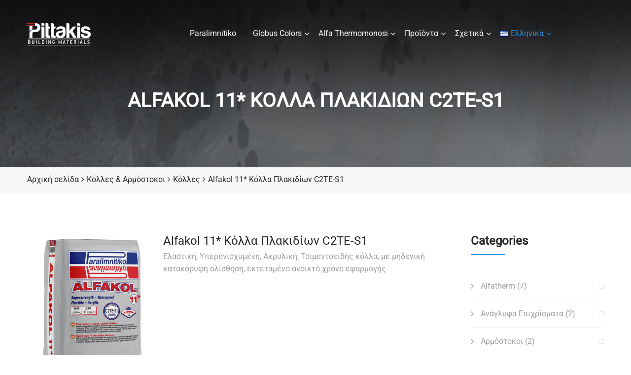

--- FILE ---
content_type: text/html; charset=UTF-8
request_url: https://pittakis.com/el/product/alfakol-11-flex-acrilic-white/
body_size: 30162
content:
<!DOCTYPE html>
<html lang="el">
<head><style>img.lazy{min-height:1px}</style><link href="https://pittakis.com/wp-content/plugins/w3-total-cache/pub/js/lazyload.min.js" as="script">
	<meta charset="UTF-8">
	<meta name="viewport" content="width=device-width, initial-scale=1">
	<link rel="pingback" href="https://pittakis.com/xmlrpc.php">

	<meta name='robots' content='index, follow, max-image-preview:large, max-snippet:-1, max-video-preview:-1' />
	<style>img:is([sizes="auto" i], [sizes^="auto," i]) { contain-intrinsic-size: 3000px 1500px }</style>
	<link rel="alternate" href="https://pittakis.com/el/product/alfakol-11-flex-acrilic-white/" hreflang="el" />
<link rel="alternate" href="https://pittakis.com/product/alfakol-11-en/" hreflang="en" />

	<!-- This site is optimized with the Yoast SEO plugin v26.2 - https://yoast.com/wordpress/plugins/seo/ -->
	<title>Alfakol 11* Kόλλα Πλακιδίων C2TE-S1 - Pittakis</title>
	<link rel="canonical" href="https://pittakis.com/el/product/alfakol-11-flex-acrilic-white/" />
	<meta property="og:locale" content="el_GR" />
	<meta property="og:locale:alternate" content="en_GB" />
	<meta property="og:type" content="article" />
	<meta property="og:title" content="Alfakol 11* Kόλλα Πλακιδίων C2TE-S1 - Pittakis" />
	<meta property="og:description" content="Ελαστική, Υπερενισχυμένη, Ακρυλική, Τσιμεντοειδής κόλλα, με μηδενική κατακόρυφη ολίσθηση, εκτεταμένο ανοικτό χρόνο εφαρμογής." />
	<meta property="og:url" content="https://pittakis.com/el/product/alfakol-11-flex-acrilic-white/" />
	<meta property="og:site_name" content="Pittakis" />
	<meta property="article:publisher" content="https://www.facebook.com/PittakisBuildingMaterials" />
	<meta property="article:modified_time" content="2023-10-27T06:51:57+00:00" />
	<meta property="og:image" content="https://pittakis.com/wp-content/uploads/2021/10/ALFAKOL-11-WHITE-MOCK-UP-1.jpg" />
	<meta property="og:image:width" content="787" />
	<meta property="og:image:height" content="1044" />
	<meta property="og:image:type" content="image/jpeg" />
	<meta name="twitter:card" content="summary_large_image" />
	<meta name="twitter:label1" content="Εκτιμώμενος χρόνος ανάγνωσης" />
	<meta name="twitter:data1" content="1 λεπτό" />
	<script type="application/ld+json" class="yoast-schema-graph">{"@context":"https://schema.org","@graph":[{"@type":"WebPage","@id":"https://pittakis.com/el/product/alfakol-11-flex-acrilic-white/","url":"https://pittakis.com/el/product/alfakol-11-flex-acrilic-white/","name":"Alfakol 11* Kόλλα Πλακιδίων C2TE-S1 - Pittakis","isPartOf":{"@id":"https://pittakis.com/el/home-page-2-2/#website"},"primaryImageOfPage":{"@id":"https://pittakis.com/el/product/alfakol-11-flex-acrilic-white/#primaryimage"},"image":{"@id":"https://pittakis.com/el/product/alfakol-11-flex-acrilic-white/#primaryimage"},"thumbnailUrl":"https://pittakis.com/wp-content/uploads/2021/10/ALFAKOL-11-WHITE-MOCK-UP-1.jpg","datePublished":"2021-10-08T09:19:01+00:00","dateModified":"2023-10-27T06:51:57+00:00","breadcrumb":{"@id":"https://pittakis.com/el/product/alfakol-11-flex-acrilic-white/#breadcrumb"},"inLanguage":"el","potentialAction":[{"@type":"ReadAction","target":["https://pittakis.com/el/product/alfakol-11-flex-acrilic-white/"]}]},{"@type":"ImageObject","inLanguage":"el","@id":"https://pittakis.com/el/product/alfakol-11-flex-acrilic-white/#primaryimage","url":"https://pittakis.com/wp-content/uploads/2021/10/ALFAKOL-11-WHITE-MOCK-UP-1.jpg","contentUrl":"https://pittakis.com/wp-content/uploads/2021/10/ALFAKOL-11-WHITE-MOCK-UP-1.jpg","width":787,"height":1044},{"@type":"BreadcrumbList","@id":"https://pittakis.com/el/product/alfakol-11-flex-acrilic-white/#breadcrumb","itemListElement":[{"@type":"ListItem","position":1,"name":"Home","item":"https://pittakis.com/el/home-page-2-2/"},{"@type":"ListItem","position":2,"name":"Shop","item":"https://pittakis.com/?page_id=6"},{"@type":"ListItem","position":3,"name":"Alfakol 11* Kόλλα Πλακιδίων C2TE-S1"}]},{"@type":"WebSite","@id":"https://pittakis.com/el/home-page-2-2/#website","url":"https://pittakis.com/el/home-page-2-2/","name":"Pittakis","description":"Building Materials","publisher":{"@id":"https://pittakis.com/el/home-page-2-2/#organization"},"potentialAction":[{"@type":"SearchAction","target":{"@type":"EntryPoint","urlTemplate":"https://pittakis.com/el/home-page-2-2/?s={search_term_string}"},"query-input":{"@type":"PropertyValueSpecification","valueRequired":true,"valueName":"search_term_string"}}],"inLanguage":"el"},{"@type":"Organization","@id":"https://pittakis.com/el/home-page-2-2/#organization","name":"Pittakis Building Materials","url":"https://pittakis.com/el/home-page-2-2/","logo":{"@type":"ImageObject","inLanguage":"el","@id":"https://pittakis.com/el/home-page-2-2/#/schema/logo/image/","url":"https://pittakis.com/wp-content/uploads/2021/10/main_logo-1.png","contentUrl":"https://pittakis.com/wp-content/uploads/2021/10/main_logo-1.png","width":129,"height":45,"caption":"Pittakis Building Materials"},"image":{"@id":"https://pittakis.com/el/home-page-2-2/#/schema/logo/image/"},"sameAs":["https://www.facebook.com/PittakisBuildingMaterials","https://www.instagram.com/pittakis_building_materials/"]}]}</script>
	<!-- / Yoast SEO plugin. -->


<link rel='dns-prefetch' href='//www.googletagmanager.com' />
<link rel="alternate" type="application/rss+xml" title="Ροή RSS &raquo; Pittakis" href="https://pittakis.com/el/feed/" />
<script type="text/javascript">
/* <![CDATA[ */
window._wpemojiSettings = {"baseUrl":"https:\/\/s.w.org\/images\/core\/emoji\/16.0.1\/72x72\/","ext":".png","svgUrl":"https:\/\/s.w.org\/images\/core\/emoji\/16.0.1\/svg\/","svgExt":".svg","source":{"concatemoji":"https:\/\/pittakis.com\/wp-includes\/js\/wp-emoji-release.min.js?ver=6.8.3"}};
/*! This file is auto-generated */
!function(s,n){var o,i,e;function c(e){try{var t={supportTests:e,timestamp:(new Date).valueOf()};sessionStorage.setItem(o,JSON.stringify(t))}catch(e){}}function p(e,t,n){e.clearRect(0,0,e.canvas.width,e.canvas.height),e.fillText(t,0,0);var t=new Uint32Array(e.getImageData(0,0,e.canvas.width,e.canvas.height).data),a=(e.clearRect(0,0,e.canvas.width,e.canvas.height),e.fillText(n,0,0),new Uint32Array(e.getImageData(0,0,e.canvas.width,e.canvas.height).data));return t.every(function(e,t){return e===a[t]})}function u(e,t){e.clearRect(0,0,e.canvas.width,e.canvas.height),e.fillText(t,0,0);for(var n=e.getImageData(16,16,1,1),a=0;a<n.data.length;a++)if(0!==n.data[a])return!1;return!0}function f(e,t,n,a){switch(t){case"flag":return n(e,"\ud83c\udff3\ufe0f\u200d\u26a7\ufe0f","\ud83c\udff3\ufe0f\u200b\u26a7\ufe0f")?!1:!n(e,"\ud83c\udde8\ud83c\uddf6","\ud83c\udde8\u200b\ud83c\uddf6")&&!n(e,"\ud83c\udff4\udb40\udc67\udb40\udc62\udb40\udc65\udb40\udc6e\udb40\udc67\udb40\udc7f","\ud83c\udff4\u200b\udb40\udc67\u200b\udb40\udc62\u200b\udb40\udc65\u200b\udb40\udc6e\u200b\udb40\udc67\u200b\udb40\udc7f");case"emoji":return!a(e,"\ud83e\udedf")}return!1}function g(e,t,n,a){var r="undefined"!=typeof WorkerGlobalScope&&self instanceof WorkerGlobalScope?new OffscreenCanvas(300,150):s.createElement("canvas"),o=r.getContext("2d",{willReadFrequently:!0}),i=(o.textBaseline="top",o.font="600 32px Arial",{});return e.forEach(function(e){i[e]=t(o,e,n,a)}),i}function t(e){var t=s.createElement("script");t.src=e,t.defer=!0,s.head.appendChild(t)}"undefined"!=typeof Promise&&(o="wpEmojiSettingsSupports",i=["flag","emoji"],n.supports={everything:!0,everythingExceptFlag:!0},e=new Promise(function(e){s.addEventListener("DOMContentLoaded",e,{once:!0})}),new Promise(function(t){var n=function(){try{var e=JSON.parse(sessionStorage.getItem(o));if("object"==typeof e&&"number"==typeof e.timestamp&&(new Date).valueOf()<e.timestamp+604800&&"object"==typeof e.supportTests)return e.supportTests}catch(e){}return null}();if(!n){if("undefined"!=typeof Worker&&"undefined"!=typeof OffscreenCanvas&&"undefined"!=typeof URL&&URL.createObjectURL&&"undefined"!=typeof Blob)try{var e="postMessage("+g.toString()+"("+[JSON.stringify(i),f.toString(),p.toString(),u.toString()].join(",")+"));",a=new Blob([e],{type:"text/javascript"}),r=new Worker(URL.createObjectURL(a),{name:"wpTestEmojiSupports"});return void(r.onmessage=function(e){c(n=e.data),r.terminate(),t(n)})}catch(e){}c(n=g(i,f,p,u))}t(n)}).then(function(e){for(var t in e)n.supports[t]=e[t],n.supports.everything=n.supports.everything&&n.supports[t],"flag"!==t&&(n.supports.everythingExceptFlag=n.supports.everythingExceptFlag&&n.supports[t]);n.supports.everythingExceptFlag=n.supports.everythingExceptFlag&&!n.supports.flag,n.DOMReady=!1,n.readyCallback=function(){n.DOMReady=!0}}).then(function(){return e}).then(function(){var e;n.supports.everything||(n.readyCallback(),(e=n.source||{}).concatemoji?t(e.concatemoji):e.wpemoji&&e.twemoji&&(t(e.twemoji),t(e.wpemoji)))}))}((window,document),window._wpemojiSettings);
/* ]]> */
</script>
<style id='wp-emoji-styles-inline-css' type='text/css'>

	img.wp-smiley, img.emoji {
		display: inline !important;
		border: none !important;
		box-shadow: none !important;
		height: 1em !important;
		width: 1em !important;
		margin: 0 0.07em !important;
		vertical-align: -0.1em !important;
		background: none !important;
		padding: 0 !important;
	}
</style>
<link rel='stylesheet' id='wp-block-library-css' href='https://pittakis.com/wp-includes/css/dist/block-library/style.min.css?ver=6.8.3' type='text/css' media='all' />
<style id='wp-block-library-theme-inline-css' type='text/css'>
.wp-block-audio :where(figcaption){color:#555;font-size:13px;text-align:center}.is-dark-theme .wp-block-audio :where(figcaption){color:#ffffffa6}.wp-block-audio{margin:0 0 1em}.wp-block-code{border:1px solid #ccc;border-radius:4px;font-family:Menlo,Consolas,monaco,monospace;padding:.8em 1em}.wp-block-embed :where(figcaption){color:#555;font-size:13px;text-align:center}.is-dark-theme .wp-block-embed :where(figcaption){color:#ffffffa6}.wp-block-embed{margin:0 0 1em}.blocks-gallery-caption{color:#555;font-size:13px;text-align:center}.is-dark-theme .blocks-gallery-caption{color:#ffffffa6}:root :where(.wp-block-image figcaption){color:#555;font-size:13px;text-align:center}.is-dark-theme :root :where(.wp-block-image figcaption){color:#ffffffa6}.wp-block-image{margin:0 0 1em}.wp-block-pullquote{border-bottom:4px solid;border-top:4px solid;color:currentColor;margin-bottom:1.75em}.wp-block-pullquote cite,.wp-block-pullquote footer,.wp-block-pullquote__citation{color:currentColor;font-size:.8125em;font-style:normal;text-transform:uppercase}.wp-block-quote{border-left:.25em solid;margin:0 0 1.75em;padding-left:1em}.wp-block-quote cite,.wp-block-quote footer{color:currentColor;font-size:.8125em;font-style:normal;position:relative}.wp-block-quote:where(.has-text-align-right){border-left:none;border-right:.25em solid;padding-left:0;padding-right:1em}.wp-block-quote:where(.has-text-align-center){border:none;padding-left:0}.wp-block-quote.is-large,.wp-block-quote.is-style-large,.wp-block-quote:where(.is-style-plain){border:none}.wp-block-search .wp-block-search__label{font-weight:700}.wp-block-search__button{border:1px solid #ccc;padding:.375em .625em}:where(.wp-block-group.has-background){padding:1.25em 2.375em}.wp-block-separator.has-css-opacity{opacity:.4}.wp-block-separator{border:none;border-bottom:2px solid;margin-left:auto;margin-right:auto}.wp-block-separator.has-alpha-channel-opacity{opacity:1}.wp-block-separator:not(.is-style-wide):not(.is-style-dots){width:100px}.wp-block-separator.has-background:not(.is-style-dots){border-bottom:none;height:1px}.wp-block-separator.has-background:not(.is-style-wide):not(.is-style-dots){height:2px}.wp-block-table{margin:0 0 1em}.wp-block-table td,.wp-block-table th{word-break:normal}.wp-block-table :where(figcaption){color:#555;font-size:13px;text-align:center}.is-dark-theme .wp-block-table :where(figcaption){color:#ffffffa6}.wp-block-video :where(figcaption){color:#555;font-size:13px;text-align:center}.is-dark-theme .wp-block-video :where(figcaption){color:#ffffffa6}.wp-block-video{margin:0 0 1em}:root :where(.wp-block-template-part.has-background){margin-bottom:0;margin-top:0;padding:1.25em 2.375em}
</style>
<style id='classic-theme-styles-inline-css' type='text/css'>
/*! This file is auto-generated */
.wp-block-button__link{color:#fff;background-color:#32373c;border-radius:9999px;box-shadow:none;text-decoration:none;padding:calc(.667em + 2px) calc(1.333em + 2px);font-size:1.125em}.wp-block-file__button{background:#32373c;color:#fff;text-decoration:none}
</style>
<style id='depicter-slider-style-inline-css' type='text/css'>
/*!***************************************************************************************************************************************************************************************************************************************!*\
  !*** css ./node_modules/css-loader/dist/cjs.js??ruleSet[1].rules[3].use[1]!./node_modules/postcss-loader/dist/cjs.js??ruleSet[1].rules[3].use[2]!./node_modules/sass-loader/dist/cjs.js??ruleSet[1].rules[3].use[3]!./src/style.scss ***!
  \***************************************************************************************************************************************************************************************************************************************/
/**
 * The following styles get applied both on the front of your site
 * and in the editor.
 *
 * Replace them with your own styles or remove the file completely.
 */
.wp-block-create-block-depicter {
  background-color: #21759b;
  color: #fff;
  padding: 2px;
}

/*# sourceMappingURL=style-index.css.map*/
</style>
<style id='pdfemb-pdf-embedder-viewer-style-inline-css' type='text/css'>
.wp-block-pdfemb-pdf-embedder-viewer{max-width:none}

</style>
<style id='filebird-block-filebird-gallery-style-inline-css' type='text/css'>
ul.filebird-block-filebird-gallery{margin:auto!important;padding:0!important;width:100%}ul.filebird-block-filebird-gallery.layout-grid{display:grid;grid-gap:20px;align-items:stretch;grid-template-columns:repeat(var(--columns),1fr);justify-items:stretch}ul.filebird-block-filebird-gallery.layout-grid li img{border:1px solid #ccc;box-shadow:2px 2px 6px 0 rgba(0,0,0,.3);height:100%;max-width:100%;-o-object-fit:cover;object-fit:cover;width:100%}ul.filebird-block-filebird-gallery.layout-masonry{-moz-column-count:var(--columns);-moz-column-gap:var(--space);column-gap:var(--space);-moz-column-width:var(--min-width);columns:var(--min-width) var(--columns);display:block;overflow:auto}ul.filebird-block-filebird-gallery.layout-masonry li{margin-bottom:var(--space)}ul.filebird-block-filebird-gallery li{list-style:none}ul.filebird-block-filebird-gallery li figure{height:100%;margin:0;padding:0;position:relative;width:100%}ul.filebird-block-filebird-gallery li figure figcaption{background:linear-gradient(0deg,rgba(0,0,0,.7),rgba(0,0,0,.3) 70%,transparent);bottom:0;box-sizing:border-box;color:#fff;font-size:.8em;margin:0;max-height:100%;overflow:auto;padding:3em .77em .7em;position:absolute;text-align:center;width:100%;z-index:2}ul.filebird-block-filebird-gallery li figure figcaption a{color:inherit}

</style>
<style id='global-styles-inline-css' type='text/css'>
:root{--wp--preset--aspect-ratio--square: 1;--wp--preset--aspect-ratio--4-3: 4/3;--wp--preset--aspect-ratio--3-4: 3/4;--wp--preset--aspect-ratio--3-2: 3/2;--wp--preset--aspect-ratio--2-3: 2/3;--wp--preset--aspect-ratio--16-9: 16/9;--wp--preset--aspect-ratio--9-16: 9/16;--wp--preset--color--black: #000000;--wp--preset--color--cyan-bluish-gray: #abb8c3;--wp--preset--color--white: #ffffff;--wp--preset--color--pale-pink: #f78da7;--wp--preset--color--vivid-red: #cf2e2e;--wp--preset--color--luminous-vivid-orange: #ff6900;--wp--preset--color--luminous-vivid-amber: #fcb900;--wp--preset--color--light-green-cyan: #7bdcb5;--wp--preset--color--vivid-green-cyan: #00d084;--wp--preset--color--pale-cyan-blue: #8ed1fc;--wp--preset--color--vivid-cyan-blue: #0693e3;--wp--preset--color--vivid-purple: #9b51e0;--wp--preset--gradient--vivid-cyan-blue-to-vivid-purple: linear-gradient(135deg,rgba(6,147,227,1) 0%,rgb(155,81,224) 100%);--wp--preset--gradient--light-green-cyan-to-vivid-green-cyan: linear-gradient(135deg,rgb(122,220,180) 0%,rgb(0,208,130) 100%);--wp--preset--gradient--luminous-vivid-amber-to-luminous-vivid-orange: linear-gradient(135deg,rgba(252,185,0,1) 0%,rgba(255,105,0,1) 100%);--wp--preset--gradient--luminous-vivid-orange-to-vivid-red: linear-gradient(135deg,rgba(255,105,0,1) 0%,rgb(207,46,46) 100%);--wp--preset--gradient--very-light-gray-to-cyan-bluish-gray: linear-gradient(135deg,rgb(238,238,238) 0%,rgb(169,184,195) 100%);--wp--preset--gradient--cool-to-warm-spectrum: linear-gradient(135deg,rgb(74,234,220) 0%,rgb(151,120,209) 20%,rgb(207,42,186) 40%,rgb(238,44,130) 60%,rgb(251,105,98) 80%,rgb(254,248,76) 100%);--wp--preset--gradient--blush-light-purple: linear-gradient(135deg,rgb(255,206,236) 0%,rgb(152,150,240) 100%);--wp--preset--gradient--blush-bordeaux: linear-gradient(135deg,rgb(254,205,165) 0%,rgb(254,45,45) 50%,rgb(107,0,62) 100%);--wp--preset--gradient--luminous-dusk: linear-gradient(135deg,rgb(255,203,112) 0%,rgb(199,81,192) 50%,rgb(65,88,208) 100%);--wp--preset--gradient--pale-ocean: linear-gradient(135deg,rgb(255,245,203) 0%,rgb(182,227,212) 50%,rgb(51,167,181) 100%);--wp--preset--gradient--electric-grass: linear-gradient(135deg,rgb(202,248,128) 0%,rgb(113,206,126) 100%);--wp--preset--gradient--midnight: linear-gradient(135deg,rgb(2,3,129) 0%,rgb(40,116,252) 100%);--wp--preset--font-size--small: 13px;--wp--preset--font-size--medium: 20px;--wp--preset--font-size--large: 36px;--wp--preset--font-size--x-large: 42px;--wp--preset--spacing--20: 0.44rem;--wp--preset--spacing--30: 0.67rem;--wp--preset--spacing--40: 1rem;--wp--preset--spacing--50: 1.5rem;--wp--preset--spacing--60: 2.25rem;--wp--preset--spacing--70: 3.38rem;--wp--preset--spacing--80: 5.06rem;--wp--preset--shadow--natural: 6px 6px 9px rgba(0, 0, 0, 0.2);--wp--preset--shadow--deep: 12px 12px 50px rgba(0, 0, 0, 0.4);--wp--preset--shadow--sharp: 6px 6px 0px rgba(0, 0, 0, 0.2);--wp--preset--shadow--outlined: 6px 6px 0px -3px rgba(255, 255, 255, 1), 6px 6px rgba(0, 0, 0, 1);--wp--preset--shadow--crisp: 6px 6px 0px rgba(0, 0, 0, 1);}:where(.is-layout-flex){gap: 0.5em;}:where(.is-layout-grid){gap: 0.5em;}body .is-layout-flex{display: flex;}.is-layout-flex{flex-wrap: wrap;align-items: center;}.is-layout-flex > :is(*, div){margin: 0;}body .is-layout-grid{display: grid;}.is-layout-grid > :is(*, div){margin: 0;}:where(.wp-block-columns.is-layout-flex){gap: 2em;}:where(.wp-block-columns.is-layout-grid){gap: 2em;}:where(.wp-block-post-template.is-layout-flex){gap: 1.25em;}:where(.wp-block-post-template.is-layout-grid){gap: 1.25em;}.has-black-color{color: var(--wp--preset--color--black) !important;}.has-cyan-bluish-gray-color{color: var(--wp--preset--color--cyan-bluish-gray) !important;}.has-white-color{color: var(--wp--preset--color--white) !important;}.has-pale-pink-color{color: var(--wp--preset--color--pale-pink) !important;}.has-vivid-red-color{color: var(--wp--preset--color--vivid-red) !important;}.has-luminous-vivid-orange-color{color: var(--wp--preset--color--luminous-vivid-orange) !important;}.has-luminous-vivid-amber-color{color: var(--wp--preset--color--luminous-vivid-amber) !important;}.has-light-green-cyan-color{color: var(--wp--preset--color--light-green-cyan) !important;}.has-vivid-green-cyan-color{color: var(--wp--preset--color--vivid-green-cyan) !important;}.has-pale-cyan-blue-color{color: var(--wp--preset--color--pale-cyan-blue) !important;}.has-vivid-cyan-blue-color{color: var(--wp--preset--color--vivid-cyan-blue) !important;}.has-vivid-purple-color{color: var(--wp--preset--color--vivid-purple) !important;}.has-black-background-color{background-color: var(--wp--preset--color--black) !important;}.has-cyan-bluish-gray-background-color{background-color: var(--wp--preset--color--cyan-bluish-gray) !important;}.has-white-background-color{background-color: var(--wp--preset--color--white) !important;}.has-pale-pink-background-color{background-color: var(--wp--preset--color--pale-pink) !important;}.has-vivid-red-background-color{background-color: var(--wp--preset--color--vivid-red) !important;}.has-luminous-vivid-orange-background-color{background-color: var(--wp--preset--color--luminous-vivid-orange) !important;}.has-luminous-vivid-amber-background-color{background-color: var(--wp--preset--color--luminous-vivid-amber) !important;}.has-light-green-cyan-background-color{background-color: var(--wp--preset--color--light-green-cyan) !important;}.has-vivid-green-cyan-background-color{background-color: var(--wp--preset--color--vivid-green-cyan) !important;}.has-pale-cyan-blue-background-color{background-color: var(--wp--preset--color--pale-cyan-blue) !important;}.has-vivid-cyan-blue-background-color{background-color: var(--wp--preset--color--vivid-cyan-blue) !important;}.has-vivid-purple-background-color{background-color: var(--wp--preset--color--vivid-purple) !important;}.has-black-border-color{border-color: var(--wp--preset--color--black) !important;}.has-cyan-bluish-gray-border-color{border-color: var(--wp--preset--color--cyan-bluish-gray) !important;}.has-white-border-color{border-color: var(--wp--preset--color--white) !important;}.has-pale-pink-border-color{border-color: var(--wp--preset--color--pale-pink) !important;}.has-vivid-red-border-color{border-color: var(--wp--preset--color--vivid-red) !important;}.has-luminous-vivid-orange-border-color{border-color: var(--wp--preset--color--luminous-vivid-orange) !important;}.has-luminous-vivid-amber-border-color{border-color: var(--wp--preset--color--luminous-vivid-amber) !important;}.has-light-green-cyan-border-color{border-color: var(--wp--preset--color--light-green-cyan) !important;}.has-vivid-green-cyan-border-color{border-color: var(--wp--preset--color--vivid-green-cyan) !important;}.has-pale-cyan-blue-border-color{border-color: var(--wp--preset--color--pale-cyan-blue) !important;}.has-vivid-cyan-blue-border-color{border-color: var(--wp--preset--color--vivid-cyan-blue) !important;}.has-vivid-purple-border-color{border-color: var(--wp--preset--color--vivid-purple) !important;}.has-vivid-cyan-blue-to-vivid-purple-gradient-background{background: var(--wp--preset--gradient--vivid-cyan-blue-to-vivid-purple) !important;}.has-light-green-cyan-to-vivid-green-cyan-gradient-background{background: var(--wp--preset--gradient--light-green-cyan-to-vivid-green-cyan) !important;}.has-luminous-vivid-amber-to-luminous-vivid-orange-gradient-background{background: var(--wp--preset--gradient--luminous-vivid-amber-to-luminous-vivid-orange) !important;}.has-luminous-vivid-orange-to-vivid-red-gradient-background{background: var(--wp--preset--gradient--luminous-vivid-orange-to-vivid-red) !important;}.has-very-light-gray-to-cyan-bluish-gray-gradient-background{background: var(--wp--preset--gradient--very-light-gray-to-cyan-bluish-gray) !important;}.has-cool-to-warm-spectrum-gradient-background{background: var(--wp--preset--gradient--cool-to-warm-spectrum) !important;}.has-blush-light-purple-gradient-background{background: var(--wp--preset--gradient--blush-light-purple) !important;}.has-blush-bordeaux-gradient-background{background: var(--wp--preset--gradient--blush-bordeaux) !important;}.has-luminous-dusk-gradient-background{background: var(--wp--preset--gradient--luminous-dusk) !important;}.has-pale-ocean-gradient-background{background: var(--wp--preset--gradient--pale-ocean) !important;}.has-electric-grass-gradient-background{background: var(--wp--preset--gradient--electric-grass) !important;}.has-midnight-gradient-background{background: var(--wp--preset--gradient--midnight) !important;}.has-small-font-size{font-size: var(--wp--preset--font-size--small) !important;}.has-medium-font-size{font-size: var(--wp--preset--font-size--medium) !important;}.has-large-font-size{font-size: var(--wp--preset--font-size--large) !important;}.has-x-large-font-size{font-size: var(--wp--preset--font-size--x-large) !important;}
:where(.wp-block-post-template.is-layout-flex){gap: 1.25em;}:where(.wp-block-post-template.is-layout-grid){gap: 1.25em;}
:where(.wp-block-columns.is-layout-flex){gap: 2em;}:where(.wp-block-columns.is-layout-grid){gap: 2em;}
:root :where(.wp-block-pullquote){font-size: 1.5em;line-height: 1.6;}
</style>
<link rel='stylesheet' id='contact-form-7-css' href='https://pittakis.com/wp-content/plugins/contact-form-7/includes/css/styles.css?ver=6.1.3' type='text/css' media='all' />
<link rel='stylesheet' id='somdn-style-css' href='https://pittakis.com/wp-content/plugins/download-now-for-woocommerce/assets/css/somdn-style.css?ver=6.8.3' type='text/css' media='all' />
<link rel='stylesheet' id='font-awesome-css' href='https://pittakis.com/wp-content/plugins/ultimate-carousel-for-visual-composer/css/font-awesome/css/all.css?ver=6.8.3' type='text/css' media='all' />
<link rel='stylesheet' id='photoswipe-css' href='https://pittakis.com/wp-content/plugins/woocommerce/assets/css/photoswipe/photoswipe.min.css?ver=10.3.4' type='text/css' media='all' />
<link rel='stylesheet' id='photoswipe-default-skin-css' href='https://pittakis.com/wp-content/plugins/woocommerce/assets/css/photoswipe/default-skin/default-skin.min.css?ver=10.3.4' type='text/css' media='all' />
<link rel='stylesheet' id='woocommerce-general-css' href='https://pittakis.com/wp-content/plugins/woocommerce/assets/css/woocommerce.css?ver=10.3.4' type='text/css' media='all' />
<style id='woocommerce-inline-inline-css' type='text/css'>
.woocommerce form .form-row .required { visibility: visible; }
</style>
<link rel='stylesheet' id='woocommerce-product-attachment-css' href='https://pittakis.com/wp-content/plugins/woo-product-attachment/public/css/woocommerce-product-attachment-public.css?ver=2.1.6' type='text/css' media='all' />
<link rel='stylesheet' id='brands-styles-css' href='https://pittakis.com/wp-content/plugins/woocommerce/assets/css/brands.css?ver=10.3.4' type='text/css' media='all' />
<link rel='stylesheet' id='factoryplus-fonts-css' href='https://fonts.googleapis.com/css?family=Montserrat%3A400%2C700%7CLato%3A400%2C300%2C300italic%2C400italic%2C700%2C700italic%2C900%2C900italic%7CPoppins%3A300%2C400%2C500%2C600%2C700&#038;subset=latin%2Clatin-ext&#038;ver=20161025' type='text/css' media='all' />
<link rel='stylesheet' id='factoryplus-icons-css' href='https://pittakis.com/wp-content/themes/factoryplus/css/factoryplus-icons.css?ver=20161025' type='text/css' media='all' />
<link rel='stylesheet' id='bootstrap-css' href='https://pittakis.com/wp-content/themes/factoryplus/css/bootstrap.min.css?ver=3.3.7' type='text/css' media='all' />
<link rel='stylesheet' id='fontawesome-css' href='https://pittakis.com/wp-content/themes/factoryplus/css/font-awesome.min.css?ver=4.6.3' type='text/css' media='all' />
<link rel='stylesheet' id='fontawesome-5-css' href='https://pittakis.com/wp-content/themes/factoryplus/css/font-awesome-5.min.css?ver=5.15.3' type='text/css' media='all' />
<link rel='stylesheet' id='factoryplus-css' href='https://pittakis.com/wp-content/themes/factoryplus/style.css?ver=20161025' type='text/css' media='all' />
<style id='factoryplus-inline-css' type='text/css'>
.site-header .logo img  {width:129px; height:45px; }.header-title { background-image: url(https://pittakis.com/wp-content/uploads/2022/07/HeaderP3.jpg); }.site-footer {background-color: #;}.footer-widgets {background-color: #002a52;background-image: url(http://demo2.steelthemes.com/factoryplus/wp-content/uploads/sites/4/2016/10/background.png);}.footer-v2 .footer-widgets {background-image: url( http://demo2.steelthemes.com/factoryplus/wp-content/uploads/sites/4/2016/12/8-footer-bg.jpg);}	/* Color Scheme */

	/*Background Color*/

	.fp-form-3 .submit input,
	.fp-form-email input[type="submit"],
	.mejs-container .mejs-controls .mejs-horizontal-volume-slider .mejs-horizontal-volume-current,
	.mejs-container .mejs-controls .mejs-volume-button .mejs-volume-slider .mejs-volume-handle,
	.mejs-container .mejs-controls .mejs-volume-button .mejs-volume-slider .mejs-volume-current,
	.mejs-container .mejs-controls .mejs-time-rail .mejs-time-current,
	.header-v4 .header-main,
	.header-v5 .header-extra-text a,
	.header-v5 .header-extra-text a:before,
	.home-header-v4 .header-main,
	.home-header-v5 .header-extra-text a,
	.home-header-v5 .header-extra-text a:before,
	.main-nav li li:hover,
	.numeric-navigation .page-numbers:hover,.numeric-navigation .page-numbers.current,
	.project-nav-ajax .numeric-navigation .page-numbers.next,
	.fp-btn,
	.fp-btn-2nd:hover,.fp-btn-2nd:focus,
	.socials-share a:hover,
	.service .service-thumbnail a:before,
	.project blockquote:before,
	.single-project-title:before,.fp-related-project h3:before,
	.single-project-title:after,.fp-related-project h3:after,
	.fp-related-project .owl-controls .owl-buttons div:hover,
	.all-project ul.filter li:after,
	.all-project ul.filter li.active:after,.all-project ul.filter li:hover:after,
	.project-inner:before,
	.error404 .error-404 .search-form:after,
	.single-service blockquote:before,
	.comments-title:before,.comment-reply-title:before,.comments-title:after,.comment-reply-title:after,
	.comment-respond .form-submit .submit,
	.widget .widget-title:after,
	.tabs-widget .tabs-nav li a.active,
	.widget_search .search-form:after,
	.service-sidebar .menu-service-menu-container li:hover,
	.service-sidebar .menu-service-menu-container li.current-menu-item,
	.service-sidebar .download .item-download span,
	.service-sidebar .download .item-download:hover,
	.woocommerce .added_to_cart:hover,.woocommerce button.button:hover,.woocommerce a.button:hover,.woocommerce input.button:hover,.woocommerce #respond input#submit:hover,.woocommerce .added_to_cart:focus,.woocommerce button.button:focus,.woocommerce a.button:focus,.woocommerce input.button:focus,.woocommerce #respond input#submit:focus,
	.woocommerce .added_to_cart.alt:hover,.woocommerce button.button.alt:hover,.woocommerce a.button.alt:hover,.woocommerce input.button.alt:hover,.woocommerce #respond input#submit.alt:hover,.woocommerce .added_to_cart.alt:focus,.woocommerce button.button.alt:focus,.woocommerce a.button.alt:focus,.woocommerce input.button.alt:focus,.woocommerce #respond input#submit.alt:focus,
	.woocommerce div.product div.summary button.single_add_to_cart_button,
	.woocommerce div.product div.summary .product-share a:hover,
	.woocommerce div.product .woocommerce-tabs ul.tabs li.active,.woocommerce div.product .woocommerce-tabs ul.tabs li:hover,
	.woocommerce #reviews #review_form .comment-form .form-submit input.submit,
	.woocommerce .related.products h2:before,.woocommerce .related.products h2:after,
	.woocommerce .related.products .owl-controls .owl-buttons div:hover,
	.woocommerce ul.products li.product .product-header .product-quick-view,
	.woocommerce form.checkout .woocommerce-billing-fields h3:before,
	.woocommerce form.checkout h3 label:before,
	.woocommerce form.checkout .woocommerce-billing-fields h3:after,
	.woocommerce form.checkout h3 label:after,
	.woocommerce form.checkout .woocommerce-additional-fields h3:after,
	.woocommerce form.checkout .woocommerce-additional-fields h3:before,
	.woocommerce form.checkout #payment div.place-order .button,
	.woocommerce .widget_price_filter .price_slider .ui-slider-range,
	.woocommerce .widget_price_filter .price_slider_amount .button,
	.woocommerce nav.woocommerce-pagination ul li .page-numbers:hover,.woocommerce nav.woocommerce-pagination ul li .page-numbers.current,
	.woocommerce-account .col2-set h2:before,.woocommerce-account .col2-set h2:after,
	.woocommerce-account form.login .button,.woocommerce-account form.register .button,
	.woocommerce-account .woocommerce-MyAccount-content form.edit-account .button,
	.woocommerce-cart .cart_totals h2:before,.woocommerce-cart .cart_totals h2:after,
	.woocommerce-cart table.cart td.actions .coupon .button,
	.woocommerce-cart .wc-proceed-to-checkout a.button,
	.footer-widgets .fp-form-field .subscribe:after,
	.latest-project a:before,
	.owl-controls .owl-buttons div:hover,
	.search-no-results .search-form:after,
	.header-sticky .site-header.minimized .main-nav ul.menu > li.menu-item-button-link a,
	.header-sticky .site-header.minimizing .main-nav ul.menu > li.menu-item-button-link a,
	.header-sticky.header-v4 .site-header.minimized .main-nav ul.menu > li.menu-item-button-link a,
	.header-sticky.home-header-v4 .site-header.minimized .main-nav ul.menu > li.menu-item-button-link a,
	.fp-estimation input[type="submit"],
	.header-sticky.header-v8 .site-header.minimized .main-nav ul.menu li.fp-home,
	.header-sticky.home-header-v8 .site-header.minimized .main-nav ul.menu li.fp-home,
	.header-sticky.header-v8 .site-header.minimized .main-nav ul.menu li.menu-item-button-link,
	.header-sticky.home-header-v8 .site-header.minimized .main-nav ul.menu li.menu-item-button-link,
	.header-v6 .contact-widget,
	.header-v7 .menu-item-button-link,
	.header-v7 .main-nav ul.menu li.fp-home,
	.header-v9 .main-nav .menu-item-button-link a,
	.header-v9 .main-nav .menu-item-button-link a:before,
	.home-header-v6 .contact-widget,
	.home-header-v7 .menu-item-button-link,
	.home-header-v7 .main-nav ul.menu li.fp-home,
	.home-header-v9 .main-nav .menu-item-button-link a,
	.home-header-v9 .main-nav .menu-item-button-link a:before,
	.service-sidebar .services-menu-widget li:hover,
	.service-sidebar .services-menu-widget li.current-menu-item
	 {background-color: #2991d6}

	.woocommerce-wishlist a.remove:hover,
	.fp_secondline,
	.fp_firstline,
	.tp-caption.fp_button_layer:hover,
	.fp_button_layer:hover,
	.factoryplus-arrow:hover,
	.factoryplus-bullets.tp-bullets .tp-bullet.selected,
	.factoryplus-bullets.tp-bullets .tp-bullet:hover {background-color: #2991d6 !important}

	@media (max-width: 1024px) {
		div.fp-latest-project .item-project .project-summary, .project-inner .project-summary {background-color: #2991d6 }
	}


	/*Border Color*/

	.fp_button_layer:hover,
	.numeric-navigation .page-numbers:hover,.numeric-navigation .page-numbers.current,
	.fp-related-project .owl-controls .owl-buttons div:hover,
	.error404 .error-404 .search-form:after,
	.backtotop,
	.widget_tag_cloud a:hover,
	.widget_search .search-form:after,
	.woocommerce div.product div.summary .product-share a:hover,
	.woocommerce div.product .woocommerce-tabs ul.tabs li.active,.woocommerce div.product .woocommerce-tabs ul.tabs li:hover,
	.woocommerce .related.products .owl-controls .owl-buttons div:hover,
	.woocommerce ul.products li.product .product-inner:hover img,
	.woocommerce .widget_price_filter .price_slider .ui-slider-handle,
	.woocommerce .widget_product_tag_cloud a:hover,
	.woocommerce nav.woocommerce-pagination ul li .page-numbers:hover,.woocommerce nav.woocommerce-pagination ul li .page-numbers.current,
	.search-no-results .search-form:after,
	.header-v6 .footer-widgets .fp-form-field .subscribe input[type="email"],
	.header-v7 .fp-form-field .subscribe input[type="email"],
	.header-v8 .fp-form-field .subscribe input[type="email"],
	.header-v9 .fp-form-field .subscribe input[type="email"],
	.home-header-v6 .footer-widgets .fp-form-field .subscribe input[type="email"],
	.home-header-v7 .fp-form-field .subscribe input[type="email"],
	.home-header-v8 .fp-form-field .subscribe input[type="email"],
	.home-header-v9 .fp-form-field .subscribe input[type="email"]
	{border-color: #2991d6}

	.fp_button_layer:hover,
	.tp-caption.fp_button_layer:hover,
	.factoryplus-arrow:hover {border-color: #2991d6 !important}

	/*Border Top*/

	.header-v5 .header-extra-text a:after,
	.home-header-v5 .header-extra-text a:after,
	.woocommerce span.ribbons:before,
	.header-v9 .main-nav .menu-item-button-link a:after,
	.home-header-v9 .main-nav .menu-item-button-link a:after
	{border-top-color: #2991d6}


	/*Border Left*/

	blockquote,
	.main-nav li li,
	.project blockquote,
	.single-service blockquote,
	.woocommerce span.ribbons:before{border-left-color: #2991d6}

	/*Border Bottom*/

	.header-v3 .topbar,
	.home-header-v3 .topbar,
	.error404 .error-404 .back-home a{border-bottom-color: #2991d6}

	/*Color*/
	.main-nav ul.menu > li.current-menu-item > a,
	.main-nav ul.menu > li.current-menu-parent > a,
	.main-nav ul.menu > li:hover > a,
	.header-sticky .site-header.minimized .main-nav ul.menu > li.current-menu-item > a,
	.header-sticky .site-header.minimized .main-nav ul.menu > li.current-menu-parent > a,
	.header-sticky .site-header.minimized .main-nav ul.menu > li:hover > a,
	.fp-form-1 .info span.phone-number,
	.fp-form-email p.text,
	.mejs-container .mejs-controls .mejs-time span,
	.topbar .topbar-socials li:hover a,
	.header-v4 .extra-text-left span,
	.header-v4 .extra-text-right span,
	.home-header-v4 .extra-text-left span,
	.home-header-v4 .extra-text-right span,
	.main-nav ul.menu > li.current-menu-item > a,
	.post-navigation a:hover,
	.primary-mobile-nav ul.menu li.current-menu-item > a,
	.blog-wrapper .entry-thumbnail a i,
	.blog-list .blog-wrapper .read-more:hover,
	.project cite span,
	.metas .fa,
	.error404 .error-404 .back-home a,
	.single-service cite span,
	.backtotop,
	.backtotop .fa,
	.backtotop:hover,
	.backtotop:hover .fa,
	.comment .comment-reply-link:hover,
	.widget_categories li:before,.widget_recent_comments li:before,.widget_rss li:before,.widget_pages li:before,.widget_archive li:before,.widget_nav_menu li:before,.widget_recent_entries li:before,.widget_meta li:before,.widget-recent-comments li:before,
	.widget_categories li:hover,.widget_recent_comments li:hover,.widget_rss li:hover,.widget_pages li:hover,.widget_archive li:hover,.widget_nav_menu li:hover,.widget_recent_entries li:hover,.widget_meta li:hover,.widget-recent-comments li:hover,
	.widget_categories li:hover a,.widget_recent_comments li:hover a,.widget_rss li:hover a,.widget_pages li:hover a,.widget_archive li:hover a,.widget_nav_menu li:hover a,.widget_recent_entries li:hover a,.widget_meta li:hover a,.widget-recent-comments li:hover a,
	.widget_categories li:hover a:before,.widget_recent_comments li:hover a:before,.widget_rss li:hover a:before,.widget_pages li:hover a:before,.widget_archive li:hover a:before,.widget_nav_menu li:hover a:before,.widget_recent_entries li:hover a:before,.widget_meta li:hover a:before,.widget-recent-comments li:hover a:before,
	.widget_tag_cloud a:hover,
	.widget-about a:hover,
	.service-sidebar .download .item-download:hover span,
	.service-sidebar .business span .fa,
	.service-sidebar .business span.name,
	.woocommerce .star-rating span:before,
	.woocommerce div.product div.summary .stock .fa,
	.woocommerce div.product div.summary p.price > span,
	.woocommerce div.product div.summary p.price ins,
	.woocommerce #reviews #review_form .comment-form .comment-form-rating .stars a,
	.woocommerce #reviews #comments ol.commentlist li .comment-text p.meta,
	.woocommerce .quantity .increase:hover,.woocommerce .quantity .decrease:hover,
	.woocommerce ul.products li.product .price > span,
	.woocommerce ul.products li.product .price ins,
	.woocommerce table.shop_table td.product-subtotal,
	.woocommerce .widget_product_categories li:before,
	.woocommerce .widget_product_categories li:hover,
	.woocommerce .widget_product_categories li:hover a,
	.woocommerce .widget_product_categories li:hover a:before,
	.woocommerce ul.product_list_widget li > span.amount,
	.woocommerce ul.product_list_widget li ins,
	.woocommerce .widget_product_tag_cloud a:hover,
	.woocommerce-wishlist table.shop_table tr td.product-stock-status span.wishlist-in-stock,
	.woocommerce-wishlist table.shop_table tbody .product-price > span,
	.woocommerce-wishlist table.shop_table tbody .product-price ins,
	.woocommerce-account form.login .lost_password a,.woocommerce-account form.register .lost_password a,
	.woocommerce-account .woocommerce-MyAccount-navigation ul li:hover a,.woocommerce-account .woocommerce-MyAccount-navigation ul li.is-active a,
	.woocommerce-cart a.remove:hover .fa,
	.site-footer .footer-copyright a,
	.site-footer .footer-text a,
	.footer-widgets .menu li:hover a,.footer-widgets .menu li:hover a:before,
	.footer-widgets .footer-widget-socials li:hover a,
	.footer-widgets .fp-form-field,
	.footer-widgets .footer-contact i,
	.entry-meta a:hover,
	.main-nav .menu-item-text i,
	.header-v7 .extra-text-1 span,
	.header-v7 .extra-text-2 span,
	.home-header-v7 .extra-text-1 span,
	.home-header-v7 .extra-text-2 span,
	.fp-counter.style-2 .fp-icon,
	.header-v8 .main-nav ul.menu > li.fp-home:after,
	.home-header-v8 .main-nav ul.menu > li.fp-home:after,
	.header-extra-text .item-text a:hover,
	.primary-mobile-nav .menu-item-text i
	{color: #2991d6}

	@media (max-width: 1024px) {
		.fp-team div.team-member ul li a {color: #2991d6}
	}

	.woocommerce-cart a.remove:hover,
	.main-nav .menu-item-cart .cart_list .remove:hover,
	.fp_content_layer,
	.tp-caption.fp_content_layer {color: #2991d6 !important}body{font-family:"Roboto", Arial, sans-serif;}h1{font-family:"Roboto", Arial, sans-serif;}h2{font-family:"Roboto", Arial, sans-serif;}h3{font-family:"Roboto", Arial, sans-serif;}h4{font-family:"Roboto", Arial, sans-serif;}h5{font-family:"Roboto", Arial, sans-serif;}h6{font-family:"Roboto", Arial, sans-serif;}.main-nav li li a, .primary-mobile-nav ul.menu ul li a{font-family:"Roboto", Arial, sans-serif;}	.fp-project-carousel .project-thumb .pro-link,
	.fp-latest-project .item-project .pro-link,
	.project-wrapper .project-inner .pro-link,
	.fp-related-project .project-inner .pro-link
	{ cursor: url( https://pittakis.com/wp-content/themes/factoryplus/img/cursor.png ), auto; }
</style>
<link rel='stylesheet' id='factoryplus-shortcodes-css' href='https://pittakis.com/wp-content/plugins/factoryplus-vc-addon//assets/css/frontend.css?ver=1.0.0' type='text/css' media='all' />
<style id='factoryplus-shortcodes-inline-css' type='text/css'>
		/* Color Scheme */

		/*Background Color*/

		.fp-btn,
		.fp-btn-2nd:hover,.fp-btn-2nd:focus,
		.fp-latest-project ul.filter li:after,
		.fp-latest-project ul.filter li.active:after,.fp-latest-project ul.filter li:hover:after,
		.fp-latest-project.light-version ul.filter li:after,
		.fp-latest-project.light-version ul.filter li.active:after,.fp-latest-project.light-version ul.filter li:hover:after,
		.fp-section-title h2:before,
		.fp-section-title h2:after,
		.fp-icon-box:hover .fp-icon,
		.fp-icon-box-6 .fp-icon,
		.fp-counter,
		.fp-testimonials-2 .owl-pagination .owl-page.active span,.fp-testimonials-2 .owl-pagination .owl-page:hover span,
		.fp-testimonials-2.style-2 .owl-pagination .owl-page.active span,.fp-testimonials-2.style-2 .owl-pagination .owl-page:hover span,
		.fp-testimonials-3 .owl-pagination .owl-page.active span,.fp-testimonials-3 .owl-pagination .owl-page:hover span,
		.fp-faq.active h2,
		.fp-faq:hover h2,
		.fp-accordion .icons:hover,
		.fp-accordion.active .icons,
		.fp-accordion.style-1 .icons:hover,
		.fp-accordion.style-1.active .icons,
		.fp-button a:hover,
		.fp-feature-product .owl-controls .owl-buttons div:hover,
		.mejs-container .mejs-controls .mejs-horizontal-volume-slider .mejs-horizontal-volume-current,.mejs-container .mejs-controls .mejs-volume-button .mejs-volume-slider .mejs-volume-handle,.mejs-container .mejs-controls .mejs-volume-button .mejs-volume-slider .mejs-volume-current,
		.mejs-container .mejs-controls .mejs-time-rail .mejs-time-current,
		.fp-project-carousel .owl-controls .owl-buttons div:hover{background-color: #2991d6}

		.fp-button a,
		.fp-testimonials-3 .owl-pagination .owl-page.active span,
		.fp-testimonials-3 .owl-pagination .owl-page:hover span,
		.fp-testimonials-2 .owl-pagination .owl-page.active span,
		.fp-testimonials-2 .owl-pagination .owl-page:hover span,
		.fp-testimonials-2.style-2 .owl-pagination .owl-page.active span,
		.fp-testimonials-2.style-2 .owl-pagination .owl-page:hover span,
		div.main-background-color,
		.fp-testimonials-3 .owl-pagination .owl-page.active span,
		.fp-testimonials-3 .owl-pagination .owl-page:hover span{background-color: #2991d6 !important}


		.fp-service-2 .overlay {background-color: rgba( 0, 0, 0, 0.6 ) !important}

		/*Border Color*/

		.fp-icon-box:hover,
		.fp-testimonials .owl-controls .owl-buttons div:hover,
		.fp-testimonials-2 .owl-pagination .owl-page span,
		.fp-testimonials-3 .owl-pagination .owl-page span,
		.fp-accordion.style-1 .icons,
		.fp-feature-product .owl-controls .owl-buttons div:hover{border-color: #2991d6}
		/*Border Bottom*/

		.fp-testimonials-3 .testi-item{border-bottom-color: #2991d6}
		/*Color*/

		.fp-project-carousel .cat-project,
		.fp-latest-post .item-latest-post .entry-thumbnail a i,
		.fp-icon-box .fp-icon,
		.fp-icon-box-2 .sub-title,
		.fp-icon-box-2.light-version .fp-icon,
		.fp-icon-box-3 .fp-icon,
		.fp-icon-box-4 .fp-icon,
		.fp-icon-box-5 .fp-icon,
		.fp-testimonials-grid .testi-job,
		.fp-testimonials i,
		.fp-testimonials .owl-controls .owl-buttons div:hover .fa,
		.fp-testimonials-2 .testi-job,
		.fp-testimonials-3 .testi-job,
		.fp-accordion .icons .fa,
		.fp-accordion.style-1 .icons .fa,
		.fp-phone .hotline span,
		.fp-phone .hotline i,
		.fp-team .team-member ul li:hover a,
		.fp-team .job,
		.mejs-container .mejs-controls .mejs-time span,
		.main-color{color: #2991d6}

</style>
<link rel='stylesheet' id='dflip-style-css' href='https://pittakis.com/wp-content/plugins/3d-flipbook-dflip-lite/assets/css/dflip.min.css?ver=2.4.20' type='text/css' media='all' />
<link rel='stylesheet' id='tablepress-default-css' href='https://pittakis.com/wp-content/tablepress-combined.min.css?ver=34' type='text/css' media='all' />
<script type="text/javascript" src="https://pittakis.com/wp-includes/js/jquery/jquery.min.js?ver=3.7.1" id="jquery-core-js"></script>
<script type="text/javascript" src="https://pittakis.com/wp-includes/js/jquery/jquery-migrate.min.js?ver=3.4.1" id="jquery-migrate-js"></script>
<script type="text/javascript" src="https://pittakis.com/wp-content/plugins/woocommerce/assets/js/jquery-blockui/jquery.blockUI.min.js?ver=2.7.0-wc.10.3.4" id="wc-jquery-blockui-js" data-wp-strategy="defer"></script>
<script type="text/javascript" id="wc-add-to-cart-js-extra">
/* <![CDATA[ */
var wc_add_to_cart_params = {"ajax_url":"\/wp-admin\/admin-ajax.php","wc_ajax_url":"\/?wc-ajax=%%endpoint%%","i18n_view_cart":"\u039a\u03b1\u03bb\u03ac\u03b8\u03b9","cart_url":"https:\/\/pittakis.com\/?page_id=7","is_cart":"","cart_redirect_after_add":"no"};
/* ]]> */
</script>
<script type="text/javascript" src="https://pittakis.com/wp-content/plugins/woocommerce/assets/js/frontend/add-to-cart.min.js?ver=10.3.4" id="wc-add-to-cart-js" data-wp-strategy="defer"></script>
<script type="text/javascript" src="https://pittakis.com/wp-content/plugins/woocommerce/assets/js/flexslider/jquery.flexslider.min.js?ver=2.7.2-wc.10.3.4" id="wc-flexslider-js" defer="defer" data-wp-strategy="defer"></script>
<script type="text/javascript" src="https://pittakis.com/wp-content/plugins/woocommerce/assets/js/photoswipe/photoswipe.min.js?ver=4.1.1-wc.10.3.4" id="wc-photoswipe-js" defer="defer" data-wp-strategy="defer"></script>
<script type="text/javascript" src="https://pittakis.com/wp-content/plugins/woocommerce/assets/js/photoswipe/photoswipe-ui-default.min.js?ver=4.1.1-wc.10.3.4" id="wc-photoswipe-ui-default-js" defer="defer" data-wp-strategy="defer"></script>
<script type="text/javascript" id="wc-single-product-js-extra">
/* <![CDATA[ */
var wc_single_product_params = {"i18n_required_rating_text":"\u03a0\u03b1\u03c1\u03b1\u03ba\u03b1\u03bb\u03bf\u03cd\u03bc\u03b5, \u03b5\u03c0\u03b9\u03bb\u03ad\u03be\u03c4\u03b5 \u03bc\u03af\u03b1 \u03b2\u03b1\u03b8\u03bc\u03bf\u03bb\u03bf\u03b3\u03af\u03b1","i18n_rating_options":["1 \u03b1\u03c0\u03cc 5 \u03b1\u03c3\u03c4\u03ad\u03c1\u03b9\u03b1","2 \u03b1\u03c0\u03cc 5 \u03b1\u03c3\u03c4\u03ad\u03c1\u03b9\u03b1","3 \u03b1\u03c0\u03cc 5 \u03b1\u03c3\u03c4\u03ad\u03c1\u03b9\u03b1","4 \u03b1\u03c0\u03cc 5 \u03b1\u03c3\u03c4\u03ad\u03c1\u03b9\u03b1","5 \u03b1\u03c0\u03cc 5 \u03b1\u03c3\u03c4\u03ad\u03c1\u03b9\u03b1"],"i18n_product_gallery_trigger_text":"View full-screen image gallery","review_rating_required":"yes","flexslider":{"rtl":false,"animation":"slide","smoothHeight":true,"directionNav":false,"controlNav":"thumbnails","slideshow":false,"animationSpeed":500,"animationLoop":false,"allowOneSlide":false},"zoom_enabled":"","zoom_options":[],"photoswipe_enabled":"1","photoswipe_options":{"shareEl":false,"closeOnScroll":false,"history":false,"hideAnimationDuration":0,"showAnimationDuration":0},"flexslider_enabled":"1"};
/* ]]> */
</script>
<script type="text/javascript" src="https://pittakis.com/wp-content/plugins/woocommerce/assets/js/frontend/single-product.min.js?ver=10.3.4" id="wc-single-product-js" defer="defer" data-wp-strategy="defer"></script>
<script type="text/javascript" src="https://pittakis.com/wp-content/plugins/woocommerce/assets/js/js-cookie/js.cookie.min.js?ver=2.1.4-wc.10.3.4" id="wc-js-cookie-js" defer="defer" data-wp-strategy="defer"></script>
<script type="text/javascript" id="woocommerce-js-extra">
/* <![CDATA[ */
var woocommerce_params = {"ajax_url":"\/wp-admin\/admin-ajax.php","wc_ajax_url":"\/?wc-ajax=%%endpoint%%","i18n_password_show":"\u0395\u03bc\u03c6\u03ac\u03bd\u03b9\u03c3\u03b7 \u03c3\u03c5\u03bd\u03b8\u03b7\u03bc\u03b1\u03c4\u03b9\u03ba\u03bf\u03cd","i18n_password_hide":"\u0391\u03c0\u03cc\u03ba\u03c1\u03c5\u03c8\u03b7 \u03c3\u03c5\u03bd\u03b8\u03b7\u03bc\u03b1\u03c4\u03b9\u03ba\u03bf\u03cd"};
/* ]]> */
</script>
<script type="text/javascript" src="https://pittakis.com/wp-content/plugins/woocommerce/assets/js/frontend/woocommerce.min.js?ver=10.3.4" id="woocommerce-js" defer="defer" data-wp-strategy="defer"></script>
<script type="text/javascript" src="https://pittakis.com/wp-content/plugins/js_composer/assets/js/vendors/woocommerce-add-to-cart.js?ver=8.6.1" id="vc_woocommerce-add-to-cart-js-js"></script>
<script type="text/javascript" src="https://pittakis.com/wp-content/plugins/woo-product-attachment/public/js/woocommerce-product-attachment-public.js?ver=2.1.6" id="woocommerce-product-attachment-js"></script>
<script type="text/javascript" id="WCPAY_ASSETS-js-extra">
/* <![CDATA[ */
var wcpayAssets = {"url":"https:\/\/pittakis.com\/wp-content\/plugins\/woocommerce-payments\/dist\/"};
/* ]]> */
</script>
<!--[if lt IE 9]>
<script type="text/javascript" src="https://pittakis.com/wp-content/themes/factoryplus/js/html5shiv.min.js?ver=3.7.2" id="html5shiv-js"></script>
<![endif]-->
<!--[if lt IE 9]>
<script type="text/javascript" src="https://pittakis.com/wp-content/themes/factoryplus/js/respond.min.js?ver=1.4.2" id="respond-js"></script>
<![endif]-->

<!-- Google tag (gtag.js) snippet added by Site Kit -->
<!-- Google Analytics snippet added by Site Kit -->
<script type="text/javascript" src="https://www.googletagmanager.com/gtag/js?id=G-KHBR7CMJ4G" id="google_gtagjs-js" async></script>
<script type="text/javascript" id="google_gtagjs-js-after">
/* <![CDATA[ */
window.dataLayer = window.dataLayer || [];function gtag(){dataLayer.push(arguments);}
gtag("set","linker",{"domains":["pittakis.com"]});
gtag("js", new Date());
gtag("set", "developer_id.dZTNiMT", true);
gtag("config", "G-KHBR7CMJ4G");
/* ]]> */
</script>
<script></script><link rel="https://api.w.org/" href="https://pittakis.com/wp-json/" /><link rel="alternate" title="JSON" type="application/json" href="https://pittakis.com/wp-json/wp/v2/product/2627" /><link rel="EditURI" type="application/rsd+xml" title="RSD" href="https://pittakis.com/xmlrpc.php?rsd" />
<meta name="generator" content="WordPress 6.8.3" />
<meta name="generator" content="WooCommerce 10.3.4" />
<link rel='shortlink' href='https://pittakis.com/?p=2627' />
<link rel="alternate" title="oEmbed (JSON)" type="application/json+oembed" href="https://pittakis.com/wp-json/oembed/1.0/embed?url=https%3A%2F%2Fpittakis.com%2Fel%2Fproduct%2Falfakol-11-flex-acrilic-white%2F" />
<link rel="alternate" title="oEmbed (XML)" type="text/xml+oembed" href="https://pittakis.com/wp-json/oembed/1.0/embed?url=https%3A%2F%2Fpittakis.com%2Fel%2Fproduct%2Falfakol-11-flex-acrilic-white%2F&#038;format=xml" />
<meta name="generator" content="Site Kit by Google 1.164.0" />    
    <script type="text/javascript">
        var ajaxurl = 'https://pittakis.com/wp-admin/admin-ajax.php';
    </script>
	<noscript><style>.woocommerce-product-gallery{ opacity: 1 !important; }</style></noscript>
	<meta name="google-site-verification" content="r9_jbvSbFgYrs3iOKa6CMHSXwqlqmLa2NX5z_6CaJbQ"><meta name="generator" content="Powered by WPBakery Page Builder - drag and drop page builder for WordPress."/>
<meta name="generator" content="Powered by Slider Revolution 6.7.37 - responsive, Mobile-Friendly Slider Plugin for WordPress with comfortable drag and drop interface." />
<link rel="icon" href="https://pittakis.com/wp-content/uploads/2021/10/cropped-logo_icon-32x32.png" sizes="32x32" />
<link rel="icon" href="https://pittakis.com/wp-content/uploads/2021/10/cropped-logo_icon-192x192.png" sizes="192x192" />
<link rel="apple-touch-icon" href="https://pittakis.com/wp-content/uploads/2021/10/cropped-logo_icon-180x180.png" />
<meta name="msapplication-TileImage" content="https://pittakis.com/wp-content/uploads/2021/10/cropped-logo_icon-270x270.png" />
<script>function setREVStartSize(e){
			//window.requestAnimationFrame(function() {
				window.RSIW = window.RSIW===undefined ? window.innerWidth : window.RSIW;
				window.RSIH = window.RSIH===undefined ? window.innerHeight : window.RSIH;
				try {
					var pw = document.getElementById(e.c).parentNode.offsetWidth,
						newh;
					pw = pw===0 || isNaN(pw) || (e.l=="fullwidth" || e.layout=="fullwidth") ? window.RSIW : pw;
					e.tabw = e.tabw===undefined ? 0 : parseInt(e.tabw);
					e.thumbw = e.thumbw===undefined ? 0 : parseInt(e.thumbw);
					e.tabh = e.tabh===undefined ? 0 : parseInt(e.tabh);
					e.thumbh = e.thumbh===undefined ? 0 : parseInt(e.thumbh);
					e.tabhide = e.tabhide===undefined ? 0 : parseInt(e.tabhide);
					e.thumbhide = e.thumbhide===undefined ? 0 : parseInt(e.thumbhide);
					e.mh = e.mh===undefined || e.mh=="" || e.mh==="auto" ? 0 : parseInt(e.mh,0);
					if(e.layout==="fullscreen" || e.l==="fullscreen")
						newh = Math.max(e.mh,window.RSIH);
					else{
						e.gw = Array.isArray(e.gw) ? e.gw : [e.gw];
						for (var i in e.rl) if (e.gw[i]===undefined || e.gw[i]===0) e.gw[i] = e.gw[i-1];
						e.gh = e.el===undefined || e.el==="" || (Array.isArray(e.el) && e.el.length==0)? e.gh : e.el;
						e.gh = Array.isArray(e.gh) ? e.gh : [e.gh];
						for (var i in e.rl) if (e.gh[i]===undefined || e.gh[i]===0) e.gh[i] = e.gh[i-1];
											
						var nl = new Array(e.rl.length),
							ix = 0,
							sl;
						e.tabw = e.tabhide>=pw ? 0 : e.tabw;
						e.thumbw = e.thumbhide>=pw ? 0 : e.thumbw;
						e.tabh = e.tabhide>=pw ? 0 : e.tabh;
						e.thumbh = e.thumbhide>=pw ? 0 : e.thumbh;
						for (var i in e.rl) nl[i] = e.rl[i]<window.RSIW ? 0 : e.rl[i];
						sl = nl[0];
						for (var i in nl) if (sl>nl[i] && nl[i]>0) { sl = nl[i]; ix=i;}
						var m = pw>(e.gw[ix]+e.tabw+e.thumbw) ? 1 : (pw-(e.tabw+e.thumbw)) / (e.gw[ix]);
						newh =  (e.gh[ix] * m) + (e.tabh + e.thumbh);
					}
					var el = document.getElementById(e.c);
					if (el!==null && el) el.style.height = newh+"px";
					el = document.getElementById(e.c+"_wrapper");
					if (el!==null && el) {
						el.style.height = newh+"px";
						el.style.display = "block";
					}
				} catch(e){
					console.log("Failure at Presize of Slider:" + e)
				}
			//});
		  };</script>
		<style type="text/css" id="wp-custom-css">
			.main-nav li.menu-item-button-link { display: none; }

.main-nav li {
    padding-right: 30px;
}
.stock { display:none; }		</style>
		<style id="kirki-inline-styles">body{font-family:Roboto;}h1{font-family:Roboto;}h2{font-family:Roboto;}h3{font-family:Roboto;}h4{font-family:Roboto;}h5{font-family:Roboto;}h6{font-family:Roboto;}.primary-nav > ul > li > a, .primary-mobile-nav ul.menu > li > a, .primary-mobile-nav ul.menu li.menu-back{font-family:Roboto;}.site-header .primary-nav li li a, .primary-mobile-nav li li a{font-family:Roboto;}.main-nav .menu-item-button-link a, .main-nav .menu-item-search .search-form .search-field, .main-nav .menu-item-text p{font-family:Roboto;}/* cyrillic-ext */
@font-face {
  font-family: 'Roboto';
  font-style: normal;
  font-weight: 400;
  font-stretch: 100%;
  font-display: swap;
  src: url(https://pittakis.com/wp-content/fonts/roboto/KFOMCnqEu92Fr1ME7kSn66aGLdTylUAMQXC89YmC2DPNWubEbVmZiArmlw.woff2) format('woff2');
  unicode-range: U+0460-052F, U+1C80-1C8A, U+20B4, U+2DE0-2DFF, U+A640-A69F, U+FE2E-FE2F;
}
/* cyrillic */
@font-face {
  font-family: 'Roboto';
  font-style: normal;
  font-weight: 400;
  font-stretch: 100%;
  font-display: swap;
  src: url(https://pittakis.com/wp-content/fonts/roboto/KFOMCnqEu92Fr1ME7kSn66aGLdTylUAMQXC89YmC2DPNWubEbVmQiArmlw.woff2) format('woff2');
  unicode-range: U+0301, U+0400-045F, U+0490-0491, U+04B0-04B1, U+2116;
}
/* greek-ext */
@font-face {
  font-family: 'Roboto';
  font-style: normal;
  font-weight: 400;
  font-stretch: 100%;
  font-display: swap;
  src: url(https://pittakis.com/wp-content/fonts/roboto/KFOMCnqEu92Fr1ME7kSn66aGLdTylUAMQXC89YmC2DPNWubEbVmYiArmlw.woff2) format('woff2');
  unicode-range: U+1F00-1FFF;
}
/* greek */
@font-face {
  font-family: 'Roboto';
  font-style: normal;
  font-weight: 400;
  font-stretch: 100%;
  font-display: swap;
  src: url(https://pittakis.com/wp-content/fonts/roboto/KFOMCnqEu92Fr1ME7kSn66aGLdTylUAMQXC89YmC2DPNWubEbVmXiArmlw.woff2) format('woff2');
  unicode-range: U+0370-0377, U+037A-037F, U+0384-038A, U+038C, U+038E-03A1, U+03A3-03FF;
}
/* math */
@font-face {
  font-family: 'Roboto';
  font-style: normal;
  font-weight: 400;
  font-stretch: 100%;
  font-display: swap;
  src: url(https://pittakis.com/wp-content/fonts/roboto/KFOMCnqEu92Fr1ME7kSn66aGLdTylUAMQXC89YmC2DPNWubEbVnoiArmlw.woff2) format('woff2');
  unicode-range: U+0302-0303, U+0305, U+0307-0308, U+0310, U+0312, U+0315, U+031A, U+0326-0327, U+032C, U+032F-0330, U+0332-0333, U+0338, U+033A, U+0346, U+034D, U+0391-03A1, U+03A3-03A9, U+03B1-03C9, U+03D1, U+03D5-03D6, U+03F0-03F1, U+03F4-03F5, U+2016-2017, U+2034-2038, U+203C, U+2040, U+2043, U+2047, U+2050, U+2057, U+205F, U+2070-2071, U+2074-208E, U+2090-209C, U+20D0-20DC, U+20E1, U+20E5-20EF, U+2100-2112, U+2114-2115, U+2117-2121, U+2123-214F, U+2190, U+2192, U+2194-21AE, U+21B0-21E5, U+21F1-21F2, U+21F4-2211, U+2213-2214, U+2216-22FF, U+2308-230B, U+2310, U+2319, U+231C-2321, U+2336-237A, U+237C, U+2395, U+239B-23B7, U+23D0, U+23DC-23E1, U+2474-2475, U+25AF, U+25B3, U+25B7, U+25BD, U+25C1, U+25CA, U+25CC, U+25FB, U+266D-266F, U+27C0-27FF, U+2900-2AFF, U+2B0E-2B11, U+2B30-2B4C, U+2BFE, U+3030, U+FF5B, U+FF5D, U+1D400-1D7FF, U+1EE00-1EEFF;
}
/* symbols */
@font-face {
  font-family: 'Roboto';
  font-style: normal;
  font-weight: 400;
  font-stretch: 100%;
  font-display: swap;
  src: url(https://pittakis.com/wp-content/fonts/roboto/KFOMCnqEu92Fr1ME7kSn66aGLdTylUAMQXC89YmC2DPNWubEbVn6iArmlw.woff2) format('woff2');
  unicode-range: U+0001-000C, U+000E-001F, U+007F-009F, U+20DD-20E0, U+20E2-20E4, U+2150-218F, U+2190, U+2192, U+2194-2199, U+21AF, U+21E6-21F0, U+21F3, U+2218-2219, U+2299, U+22C4-22C6, U+2300-243F, U+2440-244A, U+2460-24FF, U+25A0-27BF, U+2800-28FF, U+2921-2922, U+2981, U+29BF, U+29EB, U+2B00-2BFF, U+4DC0-4DFF, U+FFF9-FFFB, U+10140-1018E, U+10190-1019C, U+101A0, U+101D0-101FD, U+102E0-102FB, U+10E60-10E7E, U+1D2C0-1D2D3, U+1D2E0-1D37F, U+1F000-1F0FF, U+1F100-1F1AD, U+1F1E6-1F1FF, U+1F30D-1F30F, U+1F315, U+1F31C, U+1F31E, U+1F320-1F32C, U+1F336, U+1F378, U+1F37D, U+1F382, U+1F393-1F39F, U+1F3A7-1F3A8, U+1F3AC-1F3AF, U+1F3C2, U+1F3C4-1F3C6, U+1F3CA-1F3CE, U+1F3D4-1F3E0, U+1F3ED, U+1F3F1-1F3F3, U+1F3F5-1F3F7, U+1F408, U+1F415, U+1F41F, U+1F426, U+1F43F, U+1F441-1F442, U+1F444, U+1F446-1F449, U+1F44C-1F44E, U+1F453, U+1F46A, U+1F47D, U+1F4A3, U+1F4B0, U+1F4B3, U+1F4B9, U+1F4BB, U+1F4BF, U+1F4C8-1F4CB, U+1F4D6, U+1F4DA, U+1F4DF, U+1F4E3-1F4E6, U+1F4EA-1F4ED, U+1F4F7, U+1F4F9-1F4FB, U+1F4FD-1F4FE, U+1F503, U+1F507-1F50B, U+1F50D, U+1F512-1F513, U+1F53E-1F54A, U+1F54F-1F5FA, U+1F610, U+1F650-1F67F, U+1F687, U+1F68D, U+1F691, U+1F694, U+1F698, U+1F6AD, U+1F6B2, U+1F6B9-1F6BA, U+1F6BC, U+1F6C6-1F6CF, U+1F6D3-1F6D7, U+1F6E0-1F6EA, U+1F6F0-1F6F3, U+1F6F7-1F6FC, U+1F700-1F7FF, U+1F800-1F80B, U+1F810-1F847, U+1F850-1F859, U+1F860-1F887, U+1F890-1F8AD, U+1F8B0-1F8BB, U+1F8C0-1F8C1, U+1F900-1F90B, U+1F93B, U+1F946, U+1F984, U+1F996, U+1F9E9, U+1FA00-1FA6F, U+1FA70-1FA7C, U+1FA80-1FA89, U+1FA8F-1FAC6, U+1FACE-1FADC, U+1FADF-1FAE9, U+1FAF0-1FAF8, U+1FB00-1FBFF;
}
/* vietnamese */
@font-face {
  font-family: 'Roboto';
  font-style: normal;
  font-weight: 400;
  font-stretch: 100%;
  font-display: swap;
  src: url(https://pittakis.com/wp-content/fonts/roboto/KFOMCnqEu92Fr1ME7kSn66aGLdTylUAMQXC89YmC2DPNWubEbVmbiArmlw.woff2) format('woff2');
  unicode-range: U+0102-0103, U+0110-0111, U+0128-0129, U+0168-0169, U+01A0-01A1, U+01AF-01B0, U+0300-0301, U+0303-0304, U+0308-0309, U+0323, U+0329, U+1EA0-1EF9, U+20AB;
}
/* latin-ext */
@font-face {
  font-family: 'Roboto';
  font-style: normal;
  font-weight: 400;
  font-stretch: 100%;
  font-display: swap;
  src: url(https://pittakis.com/wp-content/fonts/roboto/KFOMCnqEu92Fr1ME7kSn66aGLdTylUAMQXC89YmC2DPNWubEbVmaiArmlw.woff2) format('woff2');
  unicode-range: U+0100-02BA, U+02BD-02C5, U+02C7-02CC, U+02CE-02D7, U+02DD-02FF, U+0304, U+0308, U+0329, U+1D00-1DBF, U+1E00-1E9F, U+1EF2-1EFF, U+2020, U+20A0-20AB, U+20AD-20C0, U+2113, U+2C60-2C7F, U+A720-A7FF;
}
/* latin */
@font-face {
  font-family: 'Roboto';
  font-style: normal;
  font-weight: 400;
  font-stretch: 100%;
  font-display: swap;
  src: url(https://pittakis.com/wp-content/fonts/roboto/KFOMCnqEu92Fr1ME7kSn66aGLdTylUAMQXC89YmC2DPNWubEbVmUiAo.woff2) format('woff2');
  unicode-range: U+0000-00FF, U+0131, U+0152-0153, U+02BB-02BC, U+02C6, U+02DA, U+02DC, U+0304, U+0308, U+0329, U+2000-206F, U+20AC, U+2122, U+2191, U+2193, U+2212, U+2215, U+FEFF, U+FFFD;
}/* cyrillic-ext */
@font-face {
  font-family: 'Roboto';
  font-style: normal;
  font-weight: 400;
  font-stretch: 100%;
  font-display: swap;
  src: url(https://pittakis.com/wp-content/fonts/roboto/KFOMCnqEu92Fr1ME7kSn66aGLdTylUAMQXC89YmC2DPNWubEbVmZiArmlw.woff2) format('woff2');
  unicode-range: U+0460-052F, U+1C80-1C8A, U+20B4, U+2DE0-2DFF, U+A640-A69F, U+FE2E-FE2F;
}
/* cyrillic */
@font-face {
  font-family: 'Roboto';
  font-style: normal;
  font-weight: 400;
  font-stretch: 100%;
  font-display: swap;
  src: url(https://pittakis.com/wp-content/fonts/roboto/KFOMCnqEu92Fr1ME7kSn66aGLdTylUAMQXC89YmC2DPNWubEbVmQiArmlw.woff2) format('woff2');
  unicode-range: U+0301, U+0400-045F, U+0490-0491, U+04B0-04B1, U+2116;
}
/* greek-ext */
@font-face {
  font-family: 'Roboto';
  font-style: normal;
  font-weight: 400;
  font-stretch: 100%;
  font-display: swap;
  src: url(https://pittakis.com/wp-content/fonts/roboto/KFOMCnqEu92Fr1ME7kSn66aGLdTylUAMQXC89YmC2DPNWubEbVmYiArmlw.woff2) format('woff2');
  unicode-range: U+1F00-1FFF;
}
/* greek */
@font-face {
  font-family: 'Roboto';
  font-style: normal;
  font-weight: 400;
  font-stretch: 100%;
  font-display: swap;
  src: url(https://pittakis.com/wp-content/fonts/roboto/KFOMCnqEu92Fr1ME7kSn66aGLdTylUAMQXC89YmC2DPNWubEbVmXiArmlw.woff2) format('woff2');
  unicode-range: U+0370-0377, U+037A-037F, U+0384-038A, U+038C, U+038E-03A1, U+03A3-03FF;
}
/* math */
@font-face {
  font-family: 'Roboto';
  font-style: normal;
  font-weight: 400;
  font-stretch: 100%;
  font-display: swap;
  src: url(https://pittakis.com/wp-content/fonts/roboto/KFOMCnqEu92Fr1ME7kSn66aGLdTylUAMQXC89YmC2DPNWubEbVnoiArmlw.woff2) format('woff2');
  unicode-range: U+0302-0303, U+0305, U+0307-0308, U+0310, U+0312, U+0315, U+031A, U+0326-0327, U+032C, U+032F-0330, U+0332-0333, U+0338, U+033A, U+0346, U+034D, U+0391-03A1, U+03A3-03A9, U+03B1-03C9, U+03D1, U+03D5-03D6, U+03F0-03F1, U+03F4-03F5, U+2016-2017, U+2034-2038, U+203C, U+2040, U+2043, U+2047, U+2050, U+2057, U+205F, U+2070-2071, U+2074-208E, U+2090-209C, U+20D0-20DC, U+20E1, U+20E5-20EF, U+2100-2112, U+2114-2115, U+2117-2121, U+2123-214F, U+2190, U+2192, U+2194-21AE, U+21B0-21E5, U+21F1-21F2, U+21F4-2211, U+2213-2214, U+2216-22FF, U+2308-230B, U+2310, U+2319, U+231C-2321, U+2336-237A, U+237C, U+2395, U+239B-23B7, U+23D0, U+23DC-23E1, U+2474-2475, U+25AF, U+25B3, U+25B7, U+25BD, U+25C1, U+25CA, U+25CC, U+25FB, U+266D-266F, U+27C0-27FF, U+2900-2AFF, U+2B0E-2B11, U+2B30-2B4C, U+2BFE, U+3030, U+FF5B, U+FF5D, U+1D400-1D7FF, U+1EE00-1EEFF;
}
/* symbols */
@font-face {
  font-family: 'Roboto';
  font-style: normal;
  font-weight: 400;
  font-stretch: 100%;
  font-display: swap;
  src: url(https://pittakis.com/wp-content/fonts/roboto/KFOMCnqEu92Fr1ME7kSn66aGLdTylUAMQXC89YmC2DPNWubEbVn6iArmlw.woff2) format('woff2');
  unicode-range: U+0001-000C, U+000E-001F, U+007F-009F, U+20DD-20E0, U+20E2-20E4, U+2150-218F, U+2190, U+2192, U+2194-2199, U+21AF, U+21E6-21F0, U+21F3, U+2218-2219, U+2299, U+22C4-22C6, U+2300-243F, U+2440-244A, U+2460-24FF, U+25A0-27BF, U+2800-28FF, U+2921-2922, U+2981, U+29BF, U+29EB, U+2B00-2BFF, U+4DC0-4DFF, U+FFF9-FFFB, U+10140-1018E, U+10190-1019C, U+101A0, U+101D0-101FD, U+102E0-102FB, U+10E60-10E7E, U+1D2C0-1D2D3, U+1D2E0-1D37F, U+1F000-1F0FF, U+1F100-1F1AD, U+1F1E6-1F1FF, U+1F30D-1F30F, U+1F315, U+1F31C, U+1F31E, U+1F320-1F32C, U+1F336, U+1F378, U+1F37D, U+1F382, U+1F393-1F39F, U+1F3A7-1F3A8, U+1F3AC-1F3AF, U+1F3C2, U+1F3C4-1F3C6, U+1F3CA-1F3CE, U+1F3D4-1F3E0, U+1F3ED, U+1F3F1-1F3F3, U+1F3F5-1F3F7, U+1F408, U+1F415, U+1F41F, U+1F426, U+1F43F, U+1F441-1F442, U+1F444, U+1F446-1F449, U+1F44C-1F44E, U+1F453, U+1F46A, U+1F47D, U+1F4A3, U+1F4B0, U+1F4B3, U+1F4B9, U+1F4BB, U+1F4BF, U+1F4C8-1F4CB, U+1F4D6, U+1F4DA, U+1F4DF, U+1F4E3-1F4E6, U+1F4EA-1F4ED, U+1F4F7, U+1F4F9-1F4FB, U+1F4FD-1F4FE, U+1F503, U+1F507-1F50B, U+1F50D, U+1F512-1F513, U+1F53E-1F54A, U+1F54F-1F5FA, U+1F610, U+1F650-1F67F, U+1F687, U+1F68D, U+1F691, U+1F694, U+1F698, U+1F6AD, U+1F6B2, U+1F6B9-1F6BA, U+1F6BC, U+1F6C6-1F6CF, U+1F6D3-1F6D7, U+1F6E0-1F6EA, U+1F6F0-1F6F3, U+1F6F7-1F6FC, U+1F700-1F7FF, U+1F800-1F80B, U+1F810-1F847, U+1F850-1F859, U+1F860-1F887, U+1F890-1F8AD, U+1F8B0-1F8BB, U+1F8C0-1F8C1, U+1F900-1F90B, U+1F93B, U+1F946, U+1F984, U+1F996, U+1F9E9, U+1FA00-1FA6F, U+1FA70-1FA7C, U+1FA80-1FA89, U+1FA8F-1FAC6, U+1FACE-1FADC, U+1FADF-1FAE9, U+1FAF0-1FAF8, U+1FB00-1FBFF;
}
/* vietnamese */
@font-face {
  font-family: 'Roboto';
  font-style: normal;
  font-weight: 400;
  font-stretch: 100%;
  font-display: swap;
  src: url(https://pittakis.com/wp-content/fonts/roboto/KFOMCnqEu92Fr1ME7kSn66aGLdTylUAMQXC89YmC2DPNWubEbVmbiArmlw.woff2) format('woff2');
  unicode-range: U+0102-0103, U+0110-0111, U+0128-0129, U+0168-0169, U+01A0-01A1, U+01AF-01B0, U+0300-0301, U+0303-0304, U+0308-0309, U+0323, U+0329, U+1EA0-1EF9, U+20AB;
}
/* latin-ext */
@font-face {
  font-family: 'Roboto';
  font-style: normal;
  font-weight: 400;
  font-stretch: 100%;
  font-display: swap;
  src: url(https://pittakis.com/wp-content/fonts/roboto/KFOMCnqEu92Fr1ME7kSn66aGLdTylUAMQXC89YmC2DPNWubEbVmaiArmlw.woff2) format('woff2');
  unicode-range: U+0100-02BA, U+02BD-02C5, U+02C7-02CC, U+02CE-02D7, U+02DD-02FF, U+0304, U+0308, U+0329, U+1D00-1DBF, U+1E00-1E9F, U+1EF2-1EFF, U+2020, U+20A0-20AB, U+20AD-20C0, U+2113, U+2C60-2C7F, U+A720-A7FF;
}
/* latin */
@font-face {
  font-family: 'Roboto';
  font-style: normal;
  font-weight: 400;
  font-stretch: 100%;
  font-display: swap;
  src: url(https://pittakis.com/wp-content/fonts/roboto/KFOMCnqEu92Fr1ME7kSn66aGLdTylUAMQXC89YmC2DPNWubEbVmUiAo.woff2) format('woff2');
  unicode-range: U+0000-00FF, U+0131, U+0152-0153, U+02BB-02BC, U+02C6, U+02DA, U+02DC, U+0304, U+0308, U+0329, U+2000-206F, U+20AC, U+2122, U+2191, U+2193, U+2212, U+2215, U+FEFF, U+FFFD;
}/* cyrillic-ext */
@font-face {
  font-family: 'Roboto';
  font-style: normal;
  font-weight: 400;
  font-stretch: 100%;
  font-display: swap;
  src: url(https://pittakis.com/wp-content/fonts/roboto/KFOMCnqEu92Fr1ME7kSn66aGLdTylUAMQXC89YmC2DPNWubEbVmZiArmlw.woff2) format('woff2');
  unicode-range: U+0460-052F, U+1C80-1C8A, U+20B4, U+2DE0-2DFF, U+A640-A69F, U+FE2E-FE2F;
}
/* cyrillic */
@font-face {
  font-family: 'Roboto';
  font-style: normal;
  font-weight: 400;
  font-stretch: 100%;
  font-display: swap;
  src: url(https://pittakis.com/wp-content/fonts/roboto/KFOMCnqEu92Fr1ME7kSn66aGLdTylUAMQXC89YmC2DPNWubEbVmQiArmlw.woff2) format('woff2');
  unicode-range: U+0301, U+0400-045F, U+0490-0491, U+04B0-04B1, U+2116;
}
/* greek-ext */
@font-face {
  font-family: 'Roboto';
  font-style: normal;
  font-weight: 400;
  font-stretch: 100%;
  font-display: swap;
  src: url(https://pittakis.com/wp-content/fonts/roboto/KFOMCnqEu92Fr1ME7kSn66aGLdTylUAMQXC89YmC2DPNWubEbVmYiArmlw.woff2) format('woff2');
  unicode-range: U+1F00-1FFF;
}
/* greek */
@font-face {
  font-family: 'Roboto';
  font-style: normal;
  font-weight: 400;
  font-stretch: 100%;
  font-display: swap;
  src: url(https://pittakis.com/wp-content/fonts/roboto/KFOMCnqEu92Fr1ME7kSn66aGLdTylUAMQXC89YmC2DPNWubEbVmXiArmlw.woff2) format('woff2');
  unicode-range: U+0370-0377, U+037A-037F, U+0384-038A, U+038C, U+038E-03A1, U+03A3-03FF;
}
/* math */
@font-face {
  font-family: 'Roboto';
  font-style: normal;
  font-weight: 400;
  font-stretch: 100%;
  font-display: swap;
  src: url(https://pittakis.com/wp-content/fonts/roboto/KFOMCnqEu92Fr1ME7kSn66aGLdTylUAMQXC89YmC2DPNWubEbVnoiArmlw.woff2) format('woff2');
  unicode-range: U+0302-0303, U+0305, U+0307-0308, U+0310, U+0312, U+0315, U+031A, U+0326-0327, U+032C, U+032F-0330, U+0332-0333, U+0338, U+033A, U+0346, U+034D, U+0391-03A1, U+03A3-03A9, U+03B1-03C9, U+03D1, U+03D5-03D6, U+03F0-03F1, U+03F4-03F5, U+2016-2017, U+2034-2038, U+203C, U+2040, U+2043, U+2047, U+2050, U+2057, U+205F, U+2070-2071, U+2074-208E, U+2090-209C, U+20D0-20DC, U+20E1, U+20E5-20EF, U+2100-2112, U+2114-2115, U+2117-2121, U+2123-214F, U+2190, U+2192, U+2194-21AE, U+21B0-21E5, U+21F1-21F2, U+21F4-2211, U+2213-2214, U+2216-22FF, U+2308-230B, U+2310, U+2319, U+231C-2321, U+2336-237A, U+237C, U+2395, U+239B-23B7, U+23D0, U+23DC-23E1, U+2474-2475, U+25AF, U+25B3, U+25B7, U+25BD, U+25C1, U+25CA, U+25CC, U+25FB, U+266D-266F, U+27C0-27FF, U+2900-2AFF, U+2B0E-2B11, U+2B30-2B4C, U+2BFE, U+3030, U+FF5B, U+FF5D, U+1D400-1D7FF, U+1EE00-1EEFF;
}
/* symbols */
@font-face {
  font-family: 'Roboto';
  font-style: normal;
  font-weight: 400;
  font-stretch: 100%;
  font-display: swap;
  src: url(https://pittakis.com/wp-content/fonts/roboto/KFOMCnqEu92Fr1ME7kSn66aGLdTylUAMQXC89YmC2DPNWubEbVn6iArmlw.woff2) format('woff2');
  unicode-range: U+0001-000C, U+000E-001F, U+007F-009F, U+20DD-20E0, U+20E2-20E4, U+2150-218F, U+2190, U+2192, U+2194-2199, U+21AF, U+21E6-21F0, U+21F3, U+2218-2219, U+2299, U+22C4-22C6, U+2300-243F, U+2440-244A, U+2460-24FF, U+25A0-27BF, U+2800-28FF, U+2921-2922, U+2981, U+29BF, U+29EB, U+2B00-2BFF, U+4DC0-4DFF, U+FFF9-FFFB, U+10140-1018E, U+10190-1019C, U+101A0, U+101D0-101FD, U+102E0-102FB, U+10E60-10E7E, U+1D2C0-1D2D3, U+1D2E0-1D37F, U+1F000-1F0FF, U+1F100-1F1AD, U+1F1E6-1F1FF, U+1F30D-1F30F, U+1F315, U+1F31C, U+1F31E, U+1F320-1F32C, U+1F336, U+1F378, U+1F37D, U+1F382, U+1F393-1F39F, U+1F3A7-1F3A8, U+1F3AC-1F3AF, U+1F3C2, U+1F3C4-1F3C6, U+1F3CA-1F3CE, U+1F3D4-1F3E0, U+1F3ED, U+1F3F1-1F3F3, U+1F3F5-1F3F7, U+1F408, U+1F415, U+1F41F, U+1F426, U+1F43F, U+1F441-1F442, U+1F444, U+1F446-1F449, U+1F44C-1F44E, U+1F453, U+1F46A, U+1F47D, U+1F4A3, U+1F4B0, U+1F4B3, U+1F4B9, U+1F4BB, U+1F4BF, U+1F4C8-1F4CB, U+1F4D6, U+1F4DA, U+1F4DF, U+1F4E3-1F4E6, U+1F4EA-1F4ED, U+1F4F7, U+1F4F9-1F4FB, U+1F4FD-1F4FE, U+1F503, U+1F507-1F50B, U+1F50D, U+1F512-1F513, U+1F53E-1F54A, U+1F54F-1F5FA, U+1F610, U+1F650-1F67F, U+1F687, U+1F68D, U+1F691, U+1F694, U+1F698, U+1F6AD, U+1F6B2, U+1F6B9-1F6BA, U+1F6BC, U+1F6C6-1F6CF, U+1F6D3-1F6D7, U+1F6E0-1F6EA, U+1F6F0-1F6F3, U+1F6F7-1F6FC, U+1F700-1F7FF, U+1F800-1F80B, U+1F810-1F847, U+1F850-1F859, U+1F860-1F887, U+1F890-1F8AD, U+1F8B0-1F8BB, U+1F8C0-1F8C1, U+1F900-1F90B, U+1F93B, U+1F946, U+1F984, U+1F996, U+1F9E9, U+1FA00-1FA6F, U+1FA70-1FA7C, U+1FA80-1FA89, U+1FA8F-1FAC6, U+1FACE-1FADC, U+1FADF-1FAE9, U+1FAF0-1FAF8, U+1FB00-1FBFF;
}
/* vietnamese */
@font-face {
  font-family: 'Roboto';
  font-style: normal;
  font-weight: 400;
  font-stretch: 100%;
  font-display: swap;
  src: url(https://pittakis.com/wp-content/fonts/roboto/KFOMCnqEu92Fr1ME7kSn66aGLdTylUAMQXC89YmC2DPNWubEbVmbiArmlw.woff2) format('woff2');
  unicode-range: U+0102-0103, U+0110-0111, U+0128-0129, U+0168-0169, U+01A0-01A1, U+01AF-01B0, U+0300-0301, U+0303-0304, U+0308-0309, U+0323, U+0329, U+1EA0-1EF9, U+20AB;
}
/* latin-ext */
@font-face {
  font-family: 'Roboto';
  font-style: normal;
  font-weight: 400;
  font-stretch: 100%;
  font-display: swap;
  src: url(https://pittakis.com/wp-content/fonts/roboto/KFOMCnqEu92Fr1ME7kSn66aGLdTylUAMQXC89YmC2DPNWubEbVmaiArmlw.woff2) format('woff2');
  unicode-range: U+0100-02BA, U+02BD-02C5, U+02C7-02CC, U+02CE-02D7, U+02DD-02FF, U+0304, U+0308, U+0329, U+1D00-1DBF, U+1E00-1E9F, U+1EF2-1EFF, U+2020, U+20A0-20AB, U+20AD-20C0, U+2113, U+2C60-2C7F, U+A720-A7FF;
}
/* latin */
@font-face {
  font-family: 'Roboto';
  font-style: normal;
  font-weight: 400;
  font-stretch: 100%;
  font-display: swap;
  src: url(https://pittakis.com/wp-content/fonts/roboto/KFOMCnqEu92Fr1ME7kSn66aGLdTylUAMQXC89YmC2DPNWubEbVmUiAo.woff2) format('woff2');
  unicode-range: U+0000-00FF, U+0131, U+0152-0153, U+02BB-02BC, U+02C6, U+02DA, U+02DC, U+0304, U+0308, U+0329, U+2000-206F, U+20AC, U+2122, U+2191, U+2193, U+2212, U+2215, U+FEFF, U+FFFD;
}</style><noscript><style> .wpb_animate_when_almost_visible { opacity: 1; }</style></noscript></head>

<body class="wp-singular product-template-default single single-product postid-2627 wp-embed-responsive wp-theme-factoryplus theme-factoryplus woocommerce woocommerce-page woocommerce-no-js  single-right header-sticky hide-topbar-mobile header-v9 blog-classic topbar-v1 footer-v1 wpb-js-composer js-comp-ver-8.6.1 vc_responsive">
<div id="page" class="hfeed site">

	<div id="fh-header-minimized" class="fh-header-minimized fh-header-v9 fh-header-v1"></div>
	<header id="masthead" class="site-header clearfix">
		<div class="header-main">
	<div class="container">
		<div class="row">
			<div class="site-logo col-md-3 col-sm-6 col-xs-6">
					<a href="https://pittakis.com/el/home-page-2-2" class="logo">
		<img src="data:image/svg+xml,%3Csvg%20xmlns='http://www.w3.org/2000/svg'%20viewBox='0%200%201%201'%3E%3C/svg%3E" data-src="https://pittakis.com/wp-content/uploads/2021/10/main_logo_light.png" alt="Pittakis" class="logo-light show-logo lazy">
		<img src="data:image/svg+xml,%3Csvg%20xmlns='http://www.w3.org/2000/svg'%20viewBox='0%200%201%201'%3E%3C/svg%3E" data-src="https://pittakis.com/wp-content/uploads/2021/10/main_logo-1.png" alt="Pittakis" class="logo-dark hide-logo lazy">
	</a>
<p class="site-title"><a href="https://pittakis.com/el/home-page-2-2" rel="home">Pittakis</a></p><h2 class="site-description">Building Materials</h2>
			</div>
			<div class="site-menu col-md-9 col-sm-6 col-xs-6">
				<nav id="site-navigation" class="main-nav primary-nav nav">
					<ul id="primary-menu" class="menu"><li id="menu-item-3980" class="menu-item menu-item-type-post_type menu-item-object-page menu-item-3980"><a href="https://pittakis.com/el/paralimnitiko-gr/">Paralimnitiko</a></li>
<li id="menu-item-3981" class="menu-item menu-item-type-post_type menu-item-object-page menu-item-has-children menu-item-3981"><a href="https://pittakis.com/el/globus-colors-gr/">Globus Colors</a>
<ul class="sub-menu">
	<li id="menu-item-5409" class="menu-item menu-item-type-post_type menu-item-object-page menu-item-5409"><a href="https://pittakis.com/el/globus-tds-gr/">Globus TDS GR</a></li>
</ul>
</li>
<li id="menu-item-3982" class="menu-item menu-item-type-post_type menu-item-object-page menu-item-has-children menu-item-3982"><a href="https://pittakis.com/el/thermomonosi-gr/">Alfa Thermomonosi</a>
<ul class="sub-menu">
	<li id="menu-item-5716" class="menu-item menu-item-type-post_type menu-item-object-page menu-item-5716"><a href="https://pittakis.com/el/alfa-thermomonosi-%ce%b4%ce%b9%ce%b1%cf%86%ce%b7%ce%bc%ce%b9%cf%83%cf%84%ce%b9%ce%ba%cf%8c/">Alfa Thermomonosi – Διαφημιστικό</a></li>
</ul>
</li>
<li id="menu-item-4225" class="menu-item menu-item-type-custom menu-item-object-custom menu-item-has-children menu-item-4225"><a href="#">Προϊόντα</a>
<ul class="sub-menu">
	<li id="menu-item-4233" class="menu-item menu-item-type-post_type menu-item-object-page menu-item-4233"><a href="https://pittakis.com/el/adhesives-grouts-2/">Κόλλες &#038; Αρμόστοκοι</a></li>
	<li id="menu-item-4232" class="menu-item menu-item-type-post_type menu-item-object-page menu-item-4232"><a href="https://pittakis.com/el/plasters-mortars-2/">Σοβάδες &#038; Κονιάματα</a></li>
	<li id="menu-item-4231" class="menu-item menu-item-type-post_type menu-item-object-page menu-item-4231"><a href="https://pittakis.com/el/waterproofing-2/">Στεγανωτικά by Pittakis</a></li>
	<li id="menu-item-4230" class="menu-item menu-item-type-post_type menu-item-object-page menu-item-4230"><a href="https://pittakis.com/el/latex-primer-2/">Αστάρια &#038; Βελτιωτικά Κονιαμάτων</a></li>
	<li id="menu-item-4229" class="menu-item menu-item-type-post_type menu-item-object-page menu-item-4229"><a href="https://pittakis.com/el/latex-varnish-2/">Χρώματα &#038; Βερνίκια</a></li>
	<li id="menu-item-4228" class="menu-item menu-item-type-post_type menu-item-object-page menu-item-4228"><a href="https://pittakis.com/el/epoxies-2/">Εποξειδικά</a></li>
	<li id="menu-item-4227" class="menu-item menu-item-type-post_type menu-item-object-page menu-item-4227"><a href="https://pittakis.com/el/thermal-insulation-2/">Θερμομονωτικά</a></li>
	<li id="menu-item-4226" class="menu-item menu-item-type-post_type menu-item-object-page menu-item-4226"><a href="https://pittakis.com/el/decorative-texture-coating-2/">Διακοσμητικά &#038; Ανάγλυφα Επιχρίσματα</a></li>
	<li id="menu-item-4774" class="menu-item menu-item-type-post_type menu-item-object-page menu-item-4774"><a href="https://pittakis.com/el/wall-levelling-compound-2/">Στόκοι Σπατουλαρίσματος</a></li>
	<li id="menu-item-4773" class="menu-item menu-item-type-post_type menu-item-object-page menu-item-4773"><a href="https://pittakis.com/el/repair-levelling-mortars-2/">Επισκευαστικά – Αυτοεπιπεδούμενα</a></li>
</ul>
</li>
<li id="menu-item-3995" class="menu-item menu-item-type-post_type menu-item-object-page menu-item-has-children menu-item-3995"><a href="https://pittakis.com/el/about-us-gr/">Σχετικά</a>
<ul class="sub-menu">
	<li id="menu-item-3945" class="menu-item menu-item-type-post_type menu-item-object-page menu-item-3945"><a href="https://pittakis.com/el/about-us-gr/">Η ιστορία μας</a></li>
	<li id="menu-item-3993" class="menu-item menu-item-type-post_type menu-item-object-page menu-item-3993"><a href="https://pittakis.com/el/our-team-gr/">Η ομάδα μας</a></li>
	<li id="menu-item-3984" class="menu-item menu-item-type-post_type menu-item-object-page menu-item-3984"><a href="https://pittakis.com/el/contact-gr/">Επικοινωνία</a></li>
	<li id="menu-item-3162" class="menu-item menu-item-type-custom menu-item-object-custom menu-item-3162"><a target="_blank" href="https://catalogue.pittakis.com/gr/web/catalogue_2023_gr.pdf">Έντυπος Κατάλογος</a></li>
</ul>
</li>
<li id="menu-item-3163" class="pll-parent-menu-item menu-item menu-item-type-custom menu-item-object-custom current-menu-parent menu-item-has-children menu-item-3163"><a href="#pll_switcher"><img class="lazy" src="data:image/svg+xml,%3Csvg%20xmlns='http://www.w3.org/2000/svg'%20viewBox='0%200%2016%2011'%3E%3C/svg%3E" data-src="[data-uri]" alt="" width="16" height="11" style="width: 16px; height: 11px;" /><span style="margin-left:0.3em;">Ελληνικά</span></a>
<ul class="sub-menu">
	<li id="menu-item-3163-el" class="lang-item lang-item-57 lang-item-el current-lang lang-item-first menu-item menu-item-type-custom menu-item-object-custom menu-item-3163-el"><a href="https://pittakis.com/el/product/alfakol-11-flex-acrilic-white/" hreflang="el" lang="el"><img class="lazy" src="data:image/svg+xml,%3Csvg%20xmlns='http://www.w3.org/2000/svg'%20viewBox='0%200%2016%2011'%3E%3C/svg%3E" data-src="[data-uri]" alt="" width="16" height="11" style="width: 16px; height: 11px;" /><span style="margin-left:0.3em;">Ελληνικά</span></a></li>
	<li id="menu-item-3163-en" class="lang-item lang-item-59 lang-item-en menu-item menu-item-type-custom menu-item-object-custom menu-item-3163-en"><a href="https://pittakis.com/product/alfakol-11-en/" hreflang="en-GB" lang="en-GB"><img class="lazy" src="data:image/svg+xml,%3Csvg%20xmlns='http://www.w3.org/2000/svg'%20viewBox='0%200%2016%2011'%3E%3C/svg%3E" data-src="[data-uri]" alt="" width="16" height="11" style="width: 16px; height: 11px;" /><span style="margin-left:0.3em;">English</span></a></li>
</ul>
</li>
<li class="extra-menu-item menu-item-button-link">
					<a href="" class="fp-btn btn"></a>
				</li></ul>				</nav>
			</div>
		</div>
	</div>
	<div class="navbar-toggle toggle-navs">
				<a href="#" class="navbars-icon">
					<i class="fa fa-bars" aria-hidden="true"></i>
				</a>
			</div></div>
	</header><!-- #masthead -->

	
	<div class="page-header title-area">
		<div class="header-title ">
			<div class="container">
				<div class="row">
					<div class="col-md-12">
						<h1 class="page-title">Alfakol 11* Kόλλα Πλακιδίων C2TE-S1</h1>					</div>
				</div>
			</div>
		</div>
		<div class="breadcrumb-area">
			<div class="container">
				<div class="row">
					<div class="col-md-12 col-sm-12 col-xs-12">
						<nav class="woocommerce-breadcrumb" aria-label="Breadcrumb"><a href="https://pittakis.com">Αρχική σελίδα</a><i class="fa fa-angle-right" aria-hidden="true"></i><a href="https://pittakis.com/el/product-category/%ce%ba%ce%bf%ce%bb%ce%bb%ce%b5%cf%82-%ce%b1%cf%81%ce%bc%ce%bf%cf%83%cf%84%ce%bf%ce%ba%ce%bf%ce%b9/">Κόλλες &amp; Αρμόστοκοι</a><i class="fa fa-angle-right" aria-hidden="true"></i><a href="https://pittakis.com/el/product-category/%ce%ba%ce%bf%ce%bb%ce%bb%ce%b5%cf%82-%ce%b1%cf%81%ce%bc%ce%bf%cf%83%cf%84%ce%bf%ce%ba%ce%bf%ce%b9/%ce%ba%cf%8c%ce%bb%ce%bb%ce%b5%cf%82/">Κόλλες</a><i class="fa fa-angle-right" aria-hidden="true"></i>Alfakol 11* Kόλλα Πλακιδίων C2TE-S1</nav>					</div>
				</div>
			</div>
		</div>
	</div>

	
	<div id="content" class="site-content">
		
		<div class="container">
			<div class="row">

	<div id="primary" class="content-area col-md-9 col-sm-12 col-xs-12">

					
			<div class="woocommerce-notices-wrapper"></div><div id="product-2627" class="product type-product post-2627 status-publish first instock product_cat-383 product_cat-315 has-post-thumbnail downloadable taxable shipping-taxable product-type-simple">

	<div class="product-details clearfix">
		<div class="images-product">
			<div class="woocommerce-product-gallery woocommerce-product-gallery--with-images woocommerce-product-gallery--columns-4 images" data-columns="4" style="opacity: 0; transition: opacity .25s ease-in-out;">
	<div class="woocommerce-product-gallery__wrapper">
		<div data-thumb="https://pittakis.com/wp-content/uploads/2021/10/ALFAKOL-11-WHITE-MOCK-UP-1-100x100.jpg" data-thumb-alt="Alfakol 11* Kόλλα Πλακιδίων C2TE-S1" data-thumb-srcset="https://pittakis.com/wp-content/uploads/2021/10/ALFAKOL-11-WHITE-MOCK-UP-1-100x100.jpg 100w, https://pittakis.com/wp-content/uploads/2021/10/ALFAKOL-11-WHITE-MOCK-UP-1-150x150.jpg 150w, https://pittakis.com/wp-content/uploads/2021/10/ALFAKOL-11-WHITE-MOCK-UP-1-75x75.jpg 75w, https://pittakis.com/wp-content/uploads/2021/10/ALFAKOL-11-WHITE-MOCK-UP-1-80x80.jpg 80w"  data-thumb-sizes="(max-width: 100px) 100vw, 100px" class="woocommerce-product-gallery__image"><a href="https://pittakis.com/wp-content/uploads/2021/10/ALFAKOL-11-WHITE-MOCK-UP-1.jpg"><img width="400" height="531" src="https://pittakis.com/wp-content/uploads/2021/10/ALFAKOL-11-WHITE-MOCK-UP-1-400x531.jpg" class="wp-post-image" alt="Alfakol 11* Kόλλα Πλακιδίων C2TE-S1" data-caption="" data-src="https://pittakis.com/wp-content/uploads/2021/10/ALFAKOL-11-WHITE-MOCK-UP-1.jpg" data-large_image="https://pittakis.com/wp-content/uploads/2021/10/ALFAKOL-11-WHITE-MOCK-UP-1.jpg" data-large_image_width="787" data-large_image_height="1044" decoding="async" fetchpriority="high" srcset="https://pittakis.com/wp-content/uploads/2021/10/ALFAKOL-11-WHITE-MOCK-UP-1-400x531.jpg 400w, https://pittakis.com/wp-content/uploads/2021/10/ALFAKOL-11-WHITE-MOCK-UP-1-226x300.jpg 226w, https://pittakis.com/wp-content/uploads/2021/10/ALFAKOL-11-WHITE-MOCK-UP-1-772x1024.jpg 772w, https://pittakis.com/wp-content/uploads/2021/10/ALFAKOL-11-WHITE-MOCK-UP-1-768x1019.jpg 768w, https://pittakis.com/wp-content/uploads/2021/10/ALFAKOL-11-WHITE-MOCK-UP-1-300x398.jpg 300w, https://pittakis.com/wp-content/uploads/2021/10/ALFAKOL-11-WHITE-MOCK-UP-1.jpg 787w" sizes="(max-width: 400px) 100vw, 400px" /></a></div>	</div>
</div>
		</div>

		<div class="summary entry-summary">

			<h1 class="product_title entry-title">Alfakol 11* Kόλλα Πλακιδίων C2TE-S1</h1><div class="stock-status stock" ><i class="fa fa-check-square-o" aria-hidden="true"></i> in stock</div><p class="price"></p>
<div class="woocommerce-product-details__short-description">
	<p>Ελαστική, Υπερενισχυμένη, Ακρυλική, Τσιμεντοειδής κόλλα, με μηδενική<br />
κατακόρυφη ολίσθηση, εκτεταμένο ανοικτό χρόνο εφαρμογής.</p>
</div>
<span style="display:none;">somdn_product_page</span>
		<div class="product-share">
			<h4 class="share-title">Share Now</h4>
			<a href="https://www.facebook.com/sharer/sharer.php?u=https%3A%2F%2Fpittakis.com%2Fel%2Fproduct%2Falfakol-11-flex-acrilic-white%2F" target="_blank" class="facebook-share-link">
				<i class="fa fa-facebook"></i>Facebook			</a>
			<a href="https://twitter.com/intent/tweet?url=https%3A%2F%2Fpittakis.com%2Fel%2Fproduct%2Falfakol-11-flex-acrilic-white%2F&#038;text=Alfakol%2011%2A%20K%CF%8C%CE%BB%CE%BB%CE%B1%20%CE%A0%CE%BB%CE%B1%CE%BA%CE%B9%CE%B4%CE%AF%CF%89%CE%BD%20C2TE-S1" target="_blank" class="twitter-share-link">
				<i class="fa fa-twitter"></i>Twitter			</a>
			<a href="https://plus.google.com/share?url=https%3A%2F%2Fpittakis.com%2Fel%2Fproduct%2Falfakol-11-flex-acrilic-white%2F" target="_blank" class="googleplus-share-link">
				<i class="fa fa-google-plus"></i>Google +			</a>
		</div>

				</div>
	</div>

	
	<div class="woocommerce-tabs wc-tabs-wrapper">
		<ul class="tabs wc-tabs" role="tablist">
							<li role="presentation" class="description_tab" id="tab-title-description">
					<a href="#tab-description" role="tab" aria-controls="tab-description">
						Περιγραφή					</a>
				</li>
							<li role="presentation" class="additional_information_tab" id="tab-title-additional_information">
					<a href="#tab-additional_information" role="tab" aria-controls="tab-additional_information">
						Επιπλέον πληροφορίες					</a>
				</li>
							<li role="presentation" class="wcpoa_product_tab_tab" id="tab-title-wcpoa_product_tab">
					<a href="#tab-wcpoa_product_tab" role="tab" aria-controls="tab-wcpoa_product_tab">
						Technical Data Sheets					</a>
				</li>
					</ul>
					<div class="woocommerce-Tabs-panel woocommerce-Tabs-panel--description panel entry-content wc-tab" id="tab-description" role="tabpanel" aria-labelledby="tab-title-description">
				
	<h2>Περιγραφή</h2>

<p><strong>Μορφή:</strong> Τσιμεντοειδής κονία.</p>
<p><strong>Εφαρμογές:</strong> Επικόλληση όλων των ειδών μέχρι 120&#215;120, πλακιδίων, γρανιτέ, υαλοψηφίδων και διακοσμητικών τούβλων,<br />
σε εξωτερικές και εσωτερικές επιφάνειες, από σοβά, μπετόν, γυψοσανίδες και τσιμεντοσανίδες ως επίσης σε υφιστάμενα κεραμικά.</p>
<p><strong>Κατανάλωση:</strong> 5-6 kg/m<sup>2</sup> αναλόγως χρήσης/επιφάνειας.</p>
<p><strong>Σχέση ανάμειξης με νερό:</strong> 25kg Alfakol 11* με περίπου 6-7 Lt νερό.</p>
			</div>
					<div class="woocommerce-Tabs-panel woocommerce-Tabs-panel--additional_information panel entry-content wc-tab" id="tab-additional_information" role="tabpanel" aria-labelledby="tab-title-additional_information">
				
	<h2>Επιπλέον πληροφορίες</h2>

<table class="woocommerce-product-attributes shop_attributes" aria-label="Λεπτομέρειες προϊόντος">
			<tr class="woocommerce-product-attributes-item woocommerce-product-attributes-item--attribute_pa_weight">
			<th class="woocommerce-product-attributes-item__label" scope="row">Weight</th>
			<td class="woocommerce-product-attributes-item__value"><p>25 Kg</p>
</td>
		</tr>
			<tr class="woocommerce-product-attributes-item woocommerce-product-attributes-item--attribute_pa_colour">
			<th class="woocommerce-product-attributes-item__label" scope="row">Χρώμα / Colour</th>
			<td class="woocommerce-product-attributes-item__value"><p>Άσπρο / White, Γκρίζο / Grey, Κίτρινο / Yellow</p>
</td>
		</tr>
	</table>
			</div>
					<div class="woocommerce-Tabs-panel woocommerce-Tabs-panel--wcpoa_product_tab panel entry-content wc-tab" id="tab-wcpoa_product_tab" role="tabpanel" aria-labelledby="tab-title-wcpoa_product_tab">
				<p class="attachment-restriction-msg"></p><div class="wcpoa_attachment"><h4 class="wcpoa_attachment_name  "><a class="wcpoa_title_with_link" href="https://pittakis.com/el/product/alfakol-11-flex-acrilic-white/?attachment_id=5507&amp;download_file=acaxnxgxrcxes"> Alfakol 11*-TDS</a></h4></div>			</div>
		
			</div>


	<section class="related products">

					<h2>Σχετικά προϊόντα</h2>
				<ul class="products columns-4">

			
					<li class="col-sm-6 col-xs-6 col-md-3 product type-product post-2657 status-publish first instock product_cat-315 product_cat-383 has-post-thumbnail downloadable taxable shipping-taxable product-type-simple">
	<div class="product-inner"><a href="https://pittakis.com/el/product/alfakol-2-25kg-white/" class="woocommerce-LoopProduct-link woocommerce-loop-product__link"><div class="product-header"><img width="300" height="398" src="data:image/svg+xml,%3Csvg%20xmlns='http://www.w3.org/2000/svg'%20viewBox='0%200%20300%20398'%3E%3C/svg%3E" data-src="https://pittakis.com/wp-content/uploads/2021/10/ALFAKOL-2-Mock-up-1-300x398.jpg" class="attachment-woocommerce_thumbnail size-woocommerce_thumbnail lazy" alt="Alfakol 2* - Κόλλα Πλακιδίων C1TE" decoding="async" data-srcset="https://pittakis.com/wp-content/uploads/2021/10/ALFAKOL-2-Mock-up-1-300x398.jpg 300w, https://pittakis.com/wp-content/uploads/2021/10/ALFAKOL-2-Mock-up-1-226x300.jpg 226w, https://pittakis.com/wp-content/uploads/2021/10/ALFAKOL-2-Mock-up-1-772x1024.jpg 772w, https://pittakis.com/wp-content/uploads/2021/10/ALFAKOL-2-Mock-up-1-768x1019.jpg 768w, https://pittakis.com/wp-content/uploads/2021/10/ALFAKOL-2-Mock-up-1-400x531.jpg 400w, https://pittakis.com/wp-content/uploads/2021/10/ALFAKOL-2-Mock-up-1.jpg 787w" data-sizes="auto, (max-width: 300px) 100vw, 300px" /><span data-href="https://pittakis.com/el/product/alfakol-2-25kg-white/"  class="product-quick-view">
			<i class="fa fa-eye" aria-hidden="true" data-original-title="Quick View" rel="tooltip"></i>
		</span></div><h2 class="woocommerce-loop-product__title">Alfakol 2* &#8211; Κόλλα Πλακιδίων C1TE</h2>
</a><a href="https://pittakis.com/el/product/alfakol-2-25kg-white/" aria-describedby="woocommerce_loop_add_to_cart_link_describedby_2657" data-quantity="1" class="button product_type_simple" data-product_id="2657" data-product_sku="" aria-label="Διαβάστε περισσότερα για &ldquo;Alfakol 2* - Κόλλα Πλακιδίων C1TE&rdquo;" rel="nofollow" data-success_message="">Διαβάστε περισσότερα</a>	<span id="woocommerce_loop_add_to_cart_link_describedby_2657" class="screen-reader-text">
			</span>
</div></li>

			
					<li class="col-sm-6 col-xs-6 col-md-3 product type-product post-3748 status-publish instock product_cat-315 product_cat-383 has-post-thumbnail downloadable taxable shipping-taxable product-type-simple">
	<div class="product-inner"><a href="https://pittakis.com/el/product/alfakol-3-acrilic-gr/" class="woocommerce-LoopProduct-link woocommerce-loop-product__link"><div class="product-header"><img width="300" height="398" src="data:image/svg+xml,%3Csvg%20xmlns='http://www.w3.org/2000/svg'%20viewBox='0%200%20300%20398'%3E%3C/svg%3E" data-src="https://pittakis.com/wp-content/uploads/2021/10/ALFAKOL-3-GREY-Mock-up-300x398.jpg" class="attachment-woocommerce_thumbnail size-woocommerce_thumbnail lazy" alt="Alfakol 3* - Κόλλα Πλακιδίων C2TE" decoding="async" data-srcset="https://pittakis.com/wp-content/uploads/2021/10/ALFAKOL-3-GREY-Mock-up-300x398.jpg 300w, https://pittakis.com/wp-content/uploads/2021/10/ALFAKOL-3-GREY-Mock-up-400x531.jpg 400w, https://pittakis.com/wp-content/uploads/2021/10/ALFAKOL-3-GREY-Mock-up-226x300.jpg 226w, https://pittakis.com/wp-content/uploads/2021/10/ALFAKOL-3-GREY-Mock-up-772x1024.jpg 772w, https://pittakis.com/wp-content/uploads/2021/10/ALFAKOL-3-GREY-Mock-up-768x1019.jpg 768w, https://pittakis.com/wp-content/uploads/2021/10/ALFAKOL-3-GREY-Mock-up.jpg 787w" data-sizes="auto, (max-width: 300px) 100vw, 300px" /><span data-href="https://pittakis.com/el/product/alfakol-3-acrilic-gr/"  class="product-quick-view">
			<i class="fa fa-eye" aria-hidden="true" data-original-title="Quick View" rel="tooltip"></i>
		</span></div><h2 class="woocommerce-loop-product__title">Alfakol 3* &#8211; Κόλλα Πλακιδίων C2TE</h2>
</a><a href="https://pittakis.com/el/product/alfakol-3-acrilic-gr/" aria-describedby="woocommerce_loop_add_to_cart_link_describedby_3748" data-quantity="1" class="button product_type_simple" data-product_id="3748" data-product_sku="" aria-label="Διαβάστε περισσότερα για &ldquo;Alfakol 3* - Κόλλα Πλακιδίων C2TE&rdquo;" rel="nofollow" data-success_message="">Διαβάστε περισσότερα</a>	<span id="woocommerce_loop_add_to_cart_link_describedby_3748" class="screen-reader-text">
			</span>
</div></li>

			
					<li class="col-sm-6 col-xs-6 col-md-3 product type-product post-2675 status-publish instock product_cat-315 product_cat-383 has-post-thumbnail downloadable taxable shipping-taxable product-type-simple">
	<div class="product-inner"><a href="https://pittakis.com/el/product/alfakol-6-flexible-acrylic-grey-25kg/" class="woocommerce-LoopProduct-link woocommerce-loop-product__link"><div class="product-header"><img width="300" height="398" src="data:image/svg+xml,%3Csvg%20xmlns='http://www.w3.org/2000/svg'%20viewBox='0%200%20300%20398'%3E%3C/svg%3E" data-src="https://pittakis.com/wp-content/uploads/2021/10/ALFAKOL-6-MOCK-UP-300x398.jpg" class="attachment-woocommerce_thumbnail size-woocommerce_thumbnail lazy" alt="Alfakol  6* Kόλλα Πλακιδίων C2TE-S1" decoding="async" data-srcset="https://pittakis.com/wp-content/uploads/2021/10/ALFAKOL-6-MOCK-UP-300x398.jpg 300w, https://pittakis.com/wp-content/uploads/2021/10/ALFAKOL-6-MOCK-UP-400x531.jpg 400w, https://pittakis.com/wp-content/uploads/2021/10/ALFAKOL-6-MOCK-UP-226x300.jpg 226w, https://pittakis.com/wp-content/uploads/2021/10/ALFAKOL-6-MOCK-UP-772x1024.jpg 772w, https://pittakis.com/wp-content/uploads/2021/10/ALFAKOL-6-MOCK-UP-768x1019.jpg 768w, https://pittakis.com/wp-content/uploads/2021/10/ALFAKOL-6-MOCK-UP.jpg 787w" data-sizes="auto, (max-width: 300px) 100vw, 300px" /><span data-href="https://pittakis.com/el/product/alfakol-6-flexible-acrylic-grey-25kg/"  class="product-quick-view">
			<i class="fa fa-eye" aria-hidden="true" data-original-title="Quick View" rel="tooltip"></i>
		</span></div><h2 class="woocommerce-loop-product__title">Alfakol  6* Kόλλα Πλακιδίων C2TE-S1</h2>
</a><a href="https://pittakis.com/el/product/alfakol-6-flexible-acrylic-grey-25kg/" aria-describedby="woocommerce_loop_add_to_cart_link_describedby_2675" data-quantity="1" class="button product_type_simple" data-product_id="2675" data-product_sku="" aria-label="Διαβάστε περισσότερα για &ldquo;Alfakol  6* Kόλλα Πλακιδίων C2TE-S1&rdquo;" rel="nofollow" data-success_message="">Διαβάστε περισσότερα</a>	<span id="woocommerce_loop_add_to_cart_link_describedby_2675" class="screen-reader-text">
			</span>
</div></li>

			
					<li class="col-sm-6 col-xs-6 col-md-3 product type-product post-2714 status-publish last instock product_cat-315 product_cat-385 has-post-thumbnail downloadable taxable shipping-taxable product-type-simple">
	<div class="product-inner"><a href="https://pittakis.com/el/product/alfa-%ce%b1%cf%81%ce%bc%ce%bf%cf%83-%ce%b1%ce%ba%cf%81%cf%85%ce%bb%ce%b9%ce%ba%ce%bf%cf%83-%ce%bc%cf%80%ce%b5%ce%b6-5kg-503/" class="woocommerce-LoopProduct-link woocommerce-loop-product__link"><div class="product-header"><img width="300" height="398" src="data:image/svg+xml,%3Csvg%20xmlns='http://www.w3.org/2000/svg'%20viewBox='0%200%20300%20398'%3E%3C/svg%3E" data-src="https://pittakis.com/wp-content/uploads/2021/10/Armos-Silicone-2-300x398.png" class="attachment-woocommerce_thumbnail size-woocommerce_thumbnail lazy" alt="Alfa Αρμός -  Ενισχυμένος Ακρυλικός Αρμόστοκος" decoding="async" data-srcset="https://pittakis.com/wp-content/uploads/2021/10/Armos-Silicone-2-300x398.png 300w, https://pittakis.com/wp-content/uploads/2021/10/Armos-Silicone-2-226x300.png 226w, https://pittakis.com/wp-content/uploads/2021/10/Armos-Silicone-2-772x1024.png 772w, https://pittakis.com/wp-content/uploads/2021/10/Armos-Silicone-2-768x1019.png 768w, https://pittakis.com/wp-content/uploads/2021/10/Armos-Silicone-2-200x265.png 200w, https://pittakis.com/wp-content/uploads/2021/10/Armos-Silicone-2-400x531.png 400w, https://pittakis.com/wp-content/uploads/2021/10/Armos-Silicone-2.png 787w" data-sizes="auto, (max-width: 300px) 100vw, 300px" /><span data-href="https://pittakis.com/el/product/alfa-%ce%b1%cf%81%ce%bc%ce%bf%cf%83-%ce%b1%ce%ba%cf%81%cf%85%ce%bb%ce%b9%ce%ba%ce%bf%cf%83-%ce%bc%cf%80%ce%b5%ce%b6-5kg-503/"  class="product-quick-view">
			<i class="fa fa-eye" aria-hidden="true" data-original-title="Quick View" rel="tooltip"></i>
		</span></div><h2 class="woocommerce-loop-product__title">Alfa Αρμός &#8211;  Ενισχυμένος Ακρυλικός Αρμόστοκος</h2>
</a><a href="https://pittakis.com/el/product/alfa-%ce%b1%cf%81%ce%bc%ce%bf%cf%83-%ce%b1%ce%ba%cf%81%cf%85%ce%bb%ce%b9%ce%ba%ce%bf%cf%83-%ce%bc%cf%80%ce%b5%ce%b6-5kg-503/" aria-describedby="woocommerce_loop_add_to_cart_link_describedby_2714" data-quantity="1" class="button product_type_simple" data-product_id="2714" data-product_sku="" aria-label="Διαβάστε περισσότερα για &ldquo;Alfa Αρμός -  Ενισχυμένος Ακρυλικός Αρμόστοκος&rdquo;" rel="nofollow" data-success_message="">Διαβάστε περισσότερα</a>	<span id="woocommerce_loop_add_to_cart_link_describedby_2714" class="screen-reader-text">
			</span>
</div></li>

			
		</ul>

	</section>
	</div>


		
	</div>

	<aside id="primary-sidebar" class="widgets-area primary-sidebar shop-sidebar col-xs-12 col-sm-12 col-md-3">
	<div id="woocommerce_product_categories-1" class="widget woocommerce widget_product_categories"><h4 class="widget-title">Categories</h4><ul class="product-categories"><li class="cat-item cat-item-359"><a href="https://pittakis.com/el/product-category/%ce%b8%ce%b5%cf%81%ce%bc%ce%bf%ce%bc%ce%bf%ce%bd%cf%89%cf%84%ce%b9%ce%ba%ce%b1/alfatherm-el/">Alfatherm</a> <span class="count">(7)</span></li>
<li class="cat-item cat-item-377"><a href="https://pittakis.com/el/product-category/%ce%b4%ce%b9%ce%b1%ce%ba%ce%bf%cf%83%ce%bc%ce%b7%cf%84%ce%b9%ce%ba%ce%b1-%ce%b1%ce%bd%ce%b1%ce%b3%ce%bb%cf%85%cf%86%ce%b1-%ce%b5%cf%80%ce%b9%cf%87%cf%81%ce%b9%cf%83%ce%bc%ce%b1%cf%84%ce%b1/%ce%b1%ce%bd%ce%ac%ce%b3%ce%bb%cf%85%cf%86%ce%b1-%ce%b5%cf%80%ce%b9%cf%87%cf%81%ce%af%cf%83%ce%bc%ce%b1%cf%84%ce%b1/">Ανάγλυφα Επιχρίσματα</a> <span class="count">(2)</span></li>
<li class="cat-item cat-item-385"><a href="https://pittakis.com/el/product-category/%ce%ba%ce%bf%ce%bb%ce%bb%ce%b5%cf%82-%ce%b1%cf%81%ce%bc%ce%bf%cf%83%cf%84%ce%bf%ce%ba%ce%bf%ce%b9/%ce%b1%cf%81%ce%bc%cf%8c%cf%83%cf%84%ce%bf%ce%ba%ce%bf%ce%b9/">Αρμόστοκοι</a> <span class="count">(2)</span></li>
<li class="cat-item cat-item-319"><a href="https://pittakis.com/el/product-category/%ce%b1%cf%83%cf%84%ce%b1%cf%81%ce%b9%ce%b1-%ce%b2%ce%b5%ce%bb%cf%84%ce%b9%cf%89%cf%84%ce%b9%ce%ba%ce%b1-%ce%ba%ce%bf%ce%bd%ce%b9%ce%b1%ce%bc%ce%b1%cf%84%cf%89%ce%bd/">Αστάρια &amp; Βελτιωτικά Κονιαμάτων</a> <span class="count">(5)</span></li>
<li class="cat-item cat-item-351"><a href="https://pittakis.com/el/product-category/%cf%87%cf%81%cf%89%ce%bc%ce%b1%cf%84%ce%b1-%ce%b2%ce%b5%cf%81%ce%bd%ce%b9%ce%ba%ce%b9%ce%b1/%ce%b2%ce%b5%cf%81%ce%bd%ce%af%ce%ba%ce%b9%ce%b1/">Βερνίκια</a> <span class="count">(2)</span></li>
<li class="cat-item cat-item-313"><a href="https://pittakis.com/el/product-category/%ce%b4%ce%b9%ce%b1%ce%ba%ce%bf%cf%83%ce%bc%ce%b7%cf%84%ce%b9%ce%ba%ce%b1-%ce%b1%ce%bd%ce%b1%ce%b3%ce%bb%cf%85%cf%86%ce%b1-%ce%b5%cf%80%ce%b9%cf%87%cf%81%ce%b9%cf%83%ce%bc%ce%b1%cf%84%ce%b1/">Διακοσμητικά &amp; Ανάγλυφα Επιχρίσματα</a> <span class="count">(7)</span></li>
<li class="cat-item cat-item-373"><a href="https://pittakis.com/el/product-category/%ce%b4%ce%b9%ce%b1%ce%ba%ce%bf%cf%83%ce%bc%ce%b7%cf%84%ce%b9%ce%ba%ce%b1-%ce%b1%ce%bd%ce%b1%ce%b3%ce%bb%cf%85%cf%86%ce%b1-%ce%b5%cf%80%ce%b9%cf%87%cf%81%ce%b9%cf%83%ce%bc%ce%b1%cf%84%ce%b1/%ce%b4%ce%b9%ce%b1%cf%83%ce%ba%ce%bf%ce%bc%ce%b7%cf%84%ce%b9%ce%ba%ce%ac/">Διασκομητικά</a> <span class="count">(5)</span></li>
<li class="cat-item cat-item-406"><a href="https://pittakis.com/el/product-category/%ce%b5%cf%80%ce%b9%cf%83%ce%ba%ce%b5%cf%85%ce%b1%cf%83%cf%84%ce%b9%ce%ba%ce%ac-%ce%b1%cf%85%cf%84%ce%bf%ce%b5%cf%80%ce%b9%cf%80%ce%b5%ce%b4%ce%bf%cf%8d%ce%bc%ce%b5%ce%bd%ce%b1/">Επισκευαστικά - Αυτοεπιπεδούμενα</a> <span class="count">(4)</span></li>
<li class="cat-item cat-item-317"><a href="https://pittakis.com/el/product-category/%ce%b5%cf%80%ce%bf%ce%be%ce%b5%ce%b9%ce%b4%ce%b9%ce%ba%ce%b1/">Εποξειδικά</a> <span class="count">(4)</span></li>
<li class="cat-item cat-item-325"><a href="https://pittakis.com/el/product-category/%ce%b8%ce%b5%cf%81%ce%bc%ce%bf%ce%bc%ce%bf%ce%bd%cf%89%cf%84%ce%b9%ce%ba%ce%b1/">Θερμομονωτικά</a> <span class="count">(25)</span></li>
<li class="cat-item cat-item-357"><a href="https://pittakis.com/el/product-category/%ce%b8%ce%b5%cf%81%ce%bc%ce%bf%ce%bc%ce%bf%ce%bd%cf%89%cf%84%ce%b9%ce%ba%ce%b1/%ce%b8%ce%b5%cf%81%ce%bc%ce%bf%ce%bc%ce%bf%ce%bd%cf%89%cf%84%ce%b9%ce%ba%ce%ad%cf%82-%cf%80%ce%bb%ce%ac%ce%ba%ce%b5%cf%82/">Θερμομονωτικές Πλάκες</a> <span class="count">(4)</span></li>
<li class="cat-item cat-item-383 current-cat"><a href="https://pittakis.com/el/product-category/%ce%ba%ce%bf%ce%bb%ce%bb%ce%b5%cf%82-%ce%b1%cf%81%ce%bc%ce%bf%cf%83%cf%84%ce%bf%ce%ba%ce%bf%ce%b9/%ce%ba%cf%8c%ce%bb%ce%bb%ce%b5%cf%82/">Κόλλες</a> <span class="count">(7)</span></li>
<li class="cat-item cat-item-315 current-cat-parent"><a href="https://pittakis.com/el/product-category/%ce%ba%ce%bf%ce%bb%ce%bb%ce%b5%cf%82-%ce%b1%cf%81%ce%bc%ce%bf%cf%83%cf%84%ce%bf%ce%ba%ce%bf%ce%b9/">Κόλλες &amp; Αρμόστοκοι</a> <span class="count">(9)</span></li>
<li class="cat-item cat-item-365"><a href="https://pittakis.com/el/product-category/%cf%83%ce%bf%ce%b2%ce%b1%ce%b4%ce%b5%cf%82-%ce%ba%ce%bf%ce%bd%ce%b9%ce%b1%ce%bc%ce%b1%cf%84%ce%b1/%ce%ba%ce%bf%ce%bd%ce%b9%ce%ac%ce%bc%ce%b1%cf%84%ce%b1/">Κονιάματα</a> <span class="count">(4)</span></li>
<li class="cat-item cat-item-361"><a href="https://pittakis.com/el/product-category/%ce%b8%ce%b5%cf%81%ce%bc%ce%bf%ce%bc%ce%bf%ce%bd%cf%89%cf%84%ce%b9%ce%ba%ce%b1/%cf%80%ce%b1%cf%81%ce%b5%ce%bb%ce%ba%cf%8c%ce%bc%ce%b5%ce%bd%ce%b1/">Παρελκόμενα</a> <span class="count">(13)</span></li>
<li class="cat-item cat-item-363"><a href="https://pittakis.com/el/product-category/%cf%83%ce%bf%ce%b2%ce%b1%ce%b4%ce%b5%cf%82-%ce%ba%ce%bf%ce%bd%ce%b9%ce%b1%ce%bc%ce%b1%cf%84%ce%b1/%cf%83%ce%bf%ce%b2%ce%ac%ce%b4%ce%b5%cf%82/">Σοβάδες</a> <span class="count">(23)</span></li>
<li class="cat-item cat-item-323"><a href="https://pittakis.com/el/product-category/%cf%83%ce%bf%ce%b2%ce%b1%ce%b4%ce%b5%cf%82-%ce%ba%ce%bf%ce%bd%ce%b9%ce%b1%ce%bc%ce%b1%cf%84%ce%b1/">Σοβάδες &amp; Κονιάματα</a> <span class="count">(23)</span></li>
<li class="cat-item cat-item-327"><a href="https://pittakis.com/el/product-category/%cf%83%cf%84%ce%b5%ce%b3%ce%b1%ce%bd%cf%89%cf%84%ce%b9%ce%ba%ce%b1/">Στεγανωτικά by Pittakis</a> <span class="count">(5)</span></li>
<li class="cat-item cat-item-408"><a href="https://pittakis.com/el/product-category/%cf%83%cf%80%ce%ac%cf%84%ce%bf%cf%85%ce%bb%ce%b5%cf%82/">Στόκοι Σπατουλαρίσματος</a> <span class="count">(4)</span></li>
<li class="cat-item cat-item-349"><a href="https://pittakis.com/el/product-category/%cf%87%cf%81%cf%89%ce%bc%ce%b1%cf%84%ce%b1-%ce%b2%ce%b5%cf%81%ce%bd%ce%b9%ce%ba%ce%b9%ce%b1/%cf%87%cf%81%cf%8e%ce%bc%ce%b1%cf%84%ce%b1/">Χρώματα</a> <span class="count">(4)</span></li>
<li class="cat-item cat-item-321"><a href="https://pittakis.com/el/product-category/%cf%87%cf%81%cf%89%ce%bc%ce%b1%cf%84%ce%b1-%ce%b2%ce%b5%cf%81%ce%bd%ce%b9%ce%ba%ce%b9%ce%b1/">Χρώματα &amp; Βερνίκια</a> <span class="count">(6)</span></li>
</ul></div></aside><!-- #secondary -->

			</div> <!-- .row -->
		</div> <!-- .container -->
	</div><!-- #content -->

		<div id="footer-widgets" class="footer-widgets widgets-area">
		
		<div class="contact-widget">
			<div class="container">
				<div class="row">
					<div class="col-md-12 col-xs-12 col-sm-12">
						<div class="footer-contact clearfix"><div id="text-11" class="widget widget_text">			<div class="textwidget"><a href="https://pittakis.com/">
<img src="data:image/svg+xml,%3Csvg%20xmlns='http://www.w3.org/2000/svg'%20viewBox='0%200%201%201'%3E%3C/svg%3E" data-src="https://pittakis.com/wp-content/uploads/2021/10/main_logo-1.png" alt="logo-light" class="logo-footer lazy">
<img src="data:image/svg+xml,%3Csvg%20xmlns='http://www.w3.org/2000/svg'%20viewBox='0%200%201%201'%3E%3C/svg%3E" data-src="https://pittakis.com/wp-content/uploads/2021/10/main_logo-1.png" alt="6-logo" class="logo-hp6 lazy"></a></div>
		</div><div id="text-12" class="widget widget_text">			<div class="textwidget"><i class="factory-technology"></i>
<h4>Έχετε ερωτήσεις?        
 Καλέστε μας στο</h4>
<p class="number">+(357) 23 823 577</p></div>
		</div><div id="text-13" class="widget widget_text">			<div class="textwidget"><i class="factory-travel"></i>
<h4>Επισκεφθείτε την εταιρεία μας</h4>
<p>Αντώνη Παπαδοπούλου 55, Παραλίμνι 5282, Κύπρος</p></div>
		</div><div id="text-14" class="widget widget_text">			<div class="textwidget"><i class="factory-wall-clock"></i>
<h4>Ωράριο εργασίας </h4>
<p>07:30 έως 17.00</p></div>
		</div></div>
					</div>
				</div>
			</div>
		</div>

		
		<div class="footer-sidebars">
			<div class="container">
				<div class="row">

											<div class="footer-sidebar footer-1 col-xs-12 col-sm-6 col-md-3">
													</div>
											<div class="footer-sidebar footer-2 col-xs-12 col-sm-6 col-md-3">
													</div>
											<div class="footer-sidebar footer-3 col-xs-12 col-sm-6 col-md-3">
													</div>
											<div class="footer-sidebar footer-4 col-xs-12 col-sm-6 col-md-3">
							<div id="search-3" class="widget widget_search"><form role="search" method="get" class="search-form" action="https://pittakis.com/el/">
				<label>
					<span class="screen-reader-text">Αναζήτηση για:</span>
					<input type="search" class="search-field" placeholder="Αναζήτηση&hellip;" value="" name="s" />
				</label>
				<input type="submit" class="search-submit" value="Αναζήτηση" />
			</form></div>						</div>
					
				</div>
			</div>
		</div>
	</div>
	
	<footer id="colophon" class="site-footer">
			<div class="container">
		<div class="row">
			<div class="footer-copyright col-md-6 col-sm-12 col-sx-12">
				<div class="site-info">
					©2022 Avraam Pittakis &amp; Sons Ltd.				</div><!-- .site-info -->
			</div>
			<div class="footer-text col-md-6 col-sm-12 col-xs-12 text-right">
				<a href="http://abydosstudio.com">Abydos</a>			</div>
		</div>
	</div>
		</footer><!-- #colophon -->

	</div><!-- #page -->


		<script>
			window.RS_MODULES = window.RS_MODULES || {};
			window.RS_MODULES.modules = window.RS_MODULES.modules || {};
			window.RS_MODULES.waiting = window.RS_MODULES.waiting || [];
			window.RS_MODULES.defered = true;
			window.RS_MODULES.moduleWaiting = window.RS_MODULES.moduleWaiting || {};
			window.RS_MODULES.type = 'compiled';
		</script>
		<script type="speculationrules">
{"prefetch":[{"source":"document","where":{"and":[{"href_matches":"\/*"},{"not":{"href_matches":["\/wp-*.php","\/wp-admin\/*","\/wp-content\/uploads\/*","\/wp-content\/*","\/wp-content\/plugins\/*","\/wp-content\/themes\/factoryplus\/*","\/*\\?(.+)"]}},{"not":{"selector_matches":"a[rel~=\"nofollow\"]"}},{"not":{"selector_matches":".no-prefetch, .no-prefetch a"}}]},"eagerness":"conservative"}]}
</script>

  <script>
  (function($) {
    $(document).ready(function() {
      $('form.somdn-download-form').each(function() {
        $(this).attr('target', '_blank');
      });
    });
  })(jQuery);
  </script>

  
			<script>(function(d, s, id) {
			var js, fjs = d.getElementsByTagName(s)[0];
			js = d.createElement(s); js.id = id;
			js.src = 'https://connect.facebook.net/en_GB/sdk/xfbml.customerchat.js#xfbml=1&version=v6.0&autoLogAppEvents=1'
			fjs.parentNode.insertBefore(js, fjs);
			}(document, 'script', 'facebook-jssdk'));</script>
			<div class="fb-customerchat" attribution="wordpress" attribution_version="2.3" page_id="154816961359881"></div>

			<style>
	
	.woocommerce div.product .images-product {
		width:30%;
	}
	.woocommerce div.product div.summary {
		width:70%;
	}
	
	.woocommerce div.product div.summary .stock-status {
		position:relative;
	}
	.product-share {
		display:none!important;
	}
	
@media (max-width: 767px) { 
	
	.woocommerce div.product .images-product {
		width:100%;
	}
	.woocommerce div.product div.summary {
		width:100%;
	}

}
</style>	<div id="modal" class="modal fade" tabindex="-1" aria-hidden="true">
		<div class="item-detail">
			<div class="modal-dialog woocommerce">
				<div class="modal-content product">
					<div class="modal-header">
						<button type="button" class="close fp-close-modal" data-dismiss="modal">&#215;<span class="sr-only"></span></button>
					</div>
					<div class="modal-body"></div>
				</div>
			</div>
		</div>
	</div>
		<div class="primary-mobile-nav" id="primary-mobile-nav" role="navigation">
		<a href="#" class="close-canvas-mobile-panel">
			&#215;
		</a>
		<ul id="menu-primary-menu-gr" class="menu"><li class="menu-item menu-item-type-post_type menu-item-object-page menu-item-3980"><a href="https://pittakis.com/el/paralimnitiko-gr/">Paralimnitiko</a></li>
<li class="menu-item menu-item-type-post_type menu-item-object-page menu-item-has-children menu-item-3981"><a href="https://pittakis.com/el/globus-colors-gr/">Globus Colors</a>
<ul class="sub-menu">
	<li class="menu-item menu-item-type-post_type menu-item-object-page menu-item-5409"><a href="https://pittakis.com/el/globus-tds-gr/">Globus TDS GR</a></li>
</ul>
</li>
<li class="menu-item menu-item-type-post_type menu-item-object-page menu-item-has-children menu-item-3982"><a href="https://pittakis.com/el/thermomonosi-gr/">Alfa Thermomonosi</a>
<ul class="sub-menu">
	<li class="menu-item menu-item-type-post_type menu-item-object-page menu-item-5716"><a href="https://pittakis.com/el/alfa-thermomonosi-%ce%b4%ce%b9%ce%b1%cf%86%ce%b7%ce%bc%ce%b9%cf%83%cf%84%ce%b9%ce%ba%cf%8c/">Alfa Thermomonosi – Διαφημιστικό</a></li>
</ul>
</li>
<li class="menu-item menu-item-type-custom menu-item-object-custom menu-item-has-children menu-item-4225"><a href="#">Προϊόντα</a>
<ul class="sub-menu">
	<li class="menu-item menu-item-type-post_type menu-item-object-page menu-item-4233"><a href="https://pittakis.com/el/adhesives-grouts-2/">Κόλλες &#038; Αρμόστοκοι</a></li>
	<li class="menu-item menu-item-type-post_type menu-item-object-page menu-item-4232"><a href="https://pittakis.com/el/plasters-mortars-2/">Σοβάδες &#038; Κονιάματα</a></li>
	<li class="menu-item menu-item-type-post_type menu-item-object-page menu-item-4231"><a href="https://pittakis.com/el/waterproofing-2/">Στεγανωτικά by Pittakis</a></li>
	<li class="menu-item menu-item-type-post_type menu-item-object-page menu-item-4230"><a href="https://pittakis.com/el/latex-primer-2/">Αστάρια &#038; Βελτιωτικά Κονιαμάτων</a></li>
	<li class="menu-item menu-item-type-post_type menu-item-object-page menu-item-4229"><a href="https://pittakis.com/el/latex-varnish-2/">Χρώματα &#038; Βερνίκια</a></li>
	<li class="menu-item menu-item-type-post_type menu-item-object-page menu-item-4228"><a href="https://pittakis.com/el/epoxies-2/">Εποξειδικά</a></li>
	<li class="menu-item menu-item-type-post_type menu-item-object-page menu-item-4227"><a href="https://pittakis.com/el/thermal-insulation-2/">Θερμομονωτικά</a></li>
	<li class="menu-item menu-item-type-post_type menu-item-object-page menu-item-4226"><a href="https://pittakis.com/el/decorative-texture-coating-2/">Διακοσμητικά &#038; Ανάγλυφα Επιχρίσματα</a></li>
	<li class="menu-item menu-item-type-post_type menu-item-object-page menu-item-4774"><a href="https://pittakis.com/el/wall-levelling-compound-2/">Στόκοι Σπατουλαρίσματος</a></li>
	<li class="menu-item menu-item-type-post_type menu-item-object-page menu-item-4773"><a href="https://pittakis.com/el/repair-levelling-mortars-2/">Επισκευαστικά – Αυτοεπιπεδούμενα</a></li>
</ul>
</li>
<li class="menu-item menu-item-type-post_type menu-item-object-page menu-item-has-children menu-item-3995"><a href="https://pittakis.com/el/about-us-gr/">Σχετικά</a>
<ul class="sub-menu">
	<li class="menu-item menu-item-type-post_type menu-item-object-page menu-item-3945"><a href="https://pittakis.com/el/about-us-gr/">Η ιστορία μας</a></li>
	<li class="menu-item menu-item-type-post_type menu-item-object-page menu-item-3993"><a href="https://pittakis.com/el/our-team-gr/">Η ομάδα μας</a></li>
	<li class="menu-item menu-item-type-post_type menu-item-object-page menu-item-3984"><a href="https://pittakis.com/el/contact-gr/">Επικοινωνία</a></li>
	<li class="menu-item menu-item-type-custom menu-item-object-custom menu-item-3162"><a target="_blank" href="https://catalogue.pittakis.com/gr/web/catalogue_2023_gr.pdf">Έντυπος Κατάλογος</a></li>
</ul>
</li>
<li class="pll-parent-menu-item menu-item menu-item-type-custom menu-item-object-custom current-menu-parent menu-item-has-children menu-item-3163"><a href="#pll_switcher"><img class="lazy" src="data:image/svg+xml,%3Csvg%20xmlns='http://www.w3.org/2000/svg'%20viewBox='0%200%2016%2011'%3E%3C/svg%3E" data-src="[data-uri]" alt="" width="16" height="11" style="width: 16px; height: 11px;" /><span style="margin-left:0.3em;">Ελληνικά</span></a>
<ul class="sub-menu">
	<li class="lang-item lang-item-57 lang-item-el current-lang lang-item-first menu-item menu-item-type-custom menu-item-object-custom menu-item-3163-el"><a href="https://pittakis.com/el/product/alfakol-11-flex-acrilic-white/" hreflang="el" lang="el"><img class="lazy" src="data:image/svg+xml,%3Csvg%20xmlns='http://www.w3.org/2000/svg'%20viewBox='0%200%2016%2011'%3E%3C/svg%3E" data-src="[data-uri]" alt="" width="16" height="11" style="width: 16px; height: 11px;" /><span style="margin-left:0.3em;">Ελληνικά</span></a></li>
	<li class="lang-item lang-item-59 lang-item-en menu-item menu-item-type-custom menu-item-object-custom menu-item-3163-en"><a href="https://pittakis.com/product/alfakol-11-en/" hreflang="en-GB" lang="en-GB"><img class="lazy" src="data:image/svg+xml,%3Csvg%20xmlns='http://www.w3.org/2000/svg'%20viewBox='0%200%2016%2011'%3E%3C/svg%3E" data-src="[data-uri]" alt="" width="16" height="11" style="width: 16px; height: 11px;" /><span style="margin-left:0.3em;">English</span></a></li>
</ul>
</li>
<li class="extra-menu-item menu-item-button-link">
					<a href="" class="fp-btn btn"></a>
				</li></ul>	</div>
		<div id="off-canvas-layer" class="off-canvas-layer"></div>
			<a id="scroll-top" class="backtotop" href="#page-top">
			<i class="fa fa-angle-up"></i>
		</a>
	<script type="application/ld+json">{"@context":"https:\/\/schema.org\/","@type":"BreadcrumbList","itemListElement":[{"@type":"ListItem","position":1,"item":{"name":"\u0391\u03c1\u03c7\u03b9\u03ba\u03ae \u03c3\u03b5\u03bb\u03af\u03b4\u03b1","@id":"https:\/\/pittakis.com"}},{"@type":"ListItem","position":2,"item":{"name":"\u039a\u03cc\u03bb\u03bb\u03b5\u03c2 &amp;amp; \u0391\u03c1\u03bc\u03cc\u03c3\u03c4\u03bf\u03ba\u03bf\u03b9","@id":"https:\/\/pittakis.com\/el\/product-category\/%ce%ba%ce%bf%ce%bb%ce%bb%ce%b5%cf%82-%ce%b1%cf%81%ce%bc%ce%bf%cf%83%cf%84%ce%bf%ce%ba%ce%bf%ce%b9\/"}},{"@type":"ListItem","position":3,"item":{"name":"\u039a\u03cc\u03bb\u03bb\u03b5\u03c2","@id":"https:\/\/pittakis.com\/el\/product-category\/%ce%ba%ce%bf%ce%bb%ce%bb%ce%b5%cf%82-%ce%b1%cf%81%ce%bc%ce%bf%cf%83%cf%84%ce%bf%ce%ba%ce%bf%ce%b9\/%ce%ba%cf%8c%ce%bb%ce%bb%ce%b5%cf%82\/"}},{"@type":"ListItem","position":4,"item":{"name":"Alfakol 11* K\u03cc\u03bb\u03bb\u03b1 \u03a0\u03bb\u03b1\u03ba\u03b9\u03b4\u03af\u03c9\u03bd C2TE-S1","@id":"https:\/\/pittakis.com\/el\/product\/alfakol-11-flex-acrilic-white\/"}}]}</script>
<div id="photoswipe-fullscreen-dialog" class="pswp" tabindex="-1" role="dialog" aria-modal="true" aria-hidden="true" aria-label="Full screen image">
	<div class="pswp__bg"></div>
	<div class="pswp__scroll-wrap">
		<div class="pswp__container">
			<div class="pswp__item"></div>
			<div class="pswp__item"></div>
			<div class="pswp__item"></div>
		</div>
		<div class="pswp__ui pswp__ui--hidden">
			<div class="pswp__top-bar">
				<div class="pswp__counter"></div>
				<button class="pswp__button pswp__button--zoom" aria-label="Μεγέθυνση/Σμίκρυνση"></button>
				<button class="pswp__button pswp__button--fs" aria-label="Εναλλαγή πλήρους οθόνης"></button>
				<button class="pswp__button pswp__button--share" aria-label="Μοιραστείτε"></button>
				<button class="pswp__button pswp__button--close" aria-label="Κλείσιμο (Esc)"></button>
				<div class="pswp__preloader">
					<div class="pswp__preloader__icn">
						<div class="pswp__preloader__cut">
							<div class="pswp__preloader__donut"></div>
						</div>
					</div>
				</div>
			</div>
			<div class="pswp__share-modal pswp__share-modal--hidden pswp__single-tap">
				<div class="pswp__share-tooltip"></div>
			</div>
			<button class="pswp__button pswp__button--arrow--left" aria-label="Προηγούμενο (βέλος αριστερά)"></button>
			<button class="pswp__button pswp__button--arrow--right" aria-label="Επόμενο (βέλος δεξιά)"></button>
			<div class="pswp__caption">
				<div class="pswp__caption__center"></div>
			</div>
		</div>
	</div>
</div>
	<script type='text/javascript'>
		(function () {
			var c = document.body.className;
			c = c.replace(/woocommerce-no-js/, 'woocommerce-js');
			document.body.className = c;
		})();
	</script>
	<link rel='stylesheet' id='wc-blocks-style-css' href='https://pittakis.com/wp-content/plugins/woocommerce/assets/client/blocks/wc-blocks.css?ver=wc-10.3.4' type='text/css' media='all' />
<link rel='stylesheet' id='rs-plugin-settings-css' href='//pittakis.com/wp-content/plugins/revslider/sr6/assets/css/rs6.css?ver=6.7.37' type='text/css' media='all' />
<style id='rs-plugin-settings-inline-css' type='text/css'>
#rs-demo-id {}
</style>
<script type="text/javascript" src="https://pittakis.com/wp-includes/js/dist/hooks.min.js?ver=4d63a3d491d11ffd8ac6" id="wp-hooks-js"></script>
<script type="text/javascript" src="https://pittakis.com/wp-includes/js/dist/i18n.min.js?ver=5e580eb46a90c2b997e6" id="wp-i18n-js"></script>
<script type="text/javascript" id="wp-i18n-js-after">
/* <![CDATA[ */
wp.i18n.setLocaleData( { 'text direction\u0004ltr': [ 'ltr' ] } );
/* ]]> */
</script>
<script type="text/javascript" src="https://pittakis.com/wp-content/plugins/contact-form-7/includes/swv/js/index.js?ver=6.1.3" id="swv-js"></script>
<script type="text/javascript" id="contact-form-7-js-translations">
/* <![CDATA[ */
( function( domain, translations ) {
	var localeData = translations.locale_data[ domain ] || translations.locale_data.messages;
	localeData[""].domain = domain;
	wp.i18n.setLocaleData( localeData, domain );
} )( "contact-form-7", {"translation-revision-date":"2024-08-02 09:16:28+0000","generator":"GlotPress\/4.0.1","domain":"messages","locale_data":{"messages":{"":{"domain":"messages","plural-forms":"nplurals=2; plural=n != 1;","lang":"el_GR"},"This contact form is placed in the wrong place.":["\u0397 \u03c6\u03cc\u03c1\u03bc\u03b1 \u03b5\u03c0\u03b9\u03ba\u03bf\u03b9\u03bd\u03c9\u03bd\u03af\u03b1\u03c2 \u03b5\u03af\u03bd\u03b1\u03b9 \u03c3\u03b5 \u03bb\u03ac\u03b8\u03bf\u03c2 \u03b8\u03ad\u03c3\u03b7."],"Error:":["\u03a3\u03c6\u03ac\u03bb\u03bc\u03b1:"]}},"comment":{"reference":"includes\/js\/index.js"}} );
/* ]]> */
</script>
<script type="text/javascript" id="contact-form-7-js-before">
/* <![CDATA[ */
var wpcf7 = {
    "api": {
        "root": "https:\/\/pittakis.com\/wp-json\/",
        "namespace": "contact-form-7\/v1"
    },
    "cached": 1
};
/* ]]> */
</script>
<script type="text/javascript" src="https://pittakis.com/wp-content/plugins/contact-form-7/includes/js/index.js?ver=6.1.3" id="contact-form-7-js"></script>
<script type="text/javascript" id="somdn-script-js-extra">
/* <![CDATA[ */
var somdn_script_params = {"somdn_qview_active":""};
/* ]]> */
</script>
<script type="text/javascript" src="https://pittakis.com/wp-content/plugins/download-now-for-woocommerce/assets/js/somdn_script.js?ver=1.0.0" id="somdn-script-js"></script>
<script type="text/javascript" src="//pittakis.com/wp-content/plugins/revslider/sr6/assets/js/rbtools.min.js?ver=6.7.37" defer async id="tp-tools-js"></script>
<script type="text/javascript" src="//pittakis.com/wp-content/plugins/revslider/sr6/assets/js/rs6.min.js?ver=6.7.37" defer async id="revmin-js"></script>
<script type="text/javascript" id="pll_cookie_script-js-after">
/* <![CDATA[ */
(function() {
				var expirationDate = new Date();
				expirationDate.setTime( expirationDate.getTime() + 31536000 * 1000 );
				document.cookie = "pll_language=el; expires=" + expirationDate.toUTCString() + "; path=/; secure; SameSite=Lax";
			}());
/* ]]> */
</script>
<script type="text/javascript" src="https://pittakis.com/wp-includes/js/imagesloaded.min.js?ver=5.0.0" id="imagesloaded-js"></script>
<script type="text/javascript" src="https://pittakis.com/wp-content/plugins/js_composer/assets/lib/vendor/dist/isotope-layout/dist/isotope.pkgd.min.js?ver=8.6.1" id="isotope-js"></script>
<script type="text/javascript" src="https://pittakis.com/wp-content/themes/factoryplus/js/plugins/jquery.tabs.js?ver=1.0" id="tabs-js"></script>
<script type="text/javascript" src="https://pittakis.com/wp-content/themes/factoryplus/js/plugins/owl.carousel.js?ver=2.2.0" id="owlcarousel-js"></script>
<script type="text/javascript" id="factoryplus-js-extra">
/* <![CDATA[ */
var factoryplus = {"factoryplus_back":"Back","direction":"","is_rtl":"","related_project_columns":"4"};
var factoryplusShortCode = [];
/* ]]> */
</script>
<script type="text/javascript" src="https://pittakis.com/wp-content/themes/factoryplus/js/scripts.min.js?ver=20161025" id="factoryplus-js"></script>
<script type="text/javascript" src="https://pittakis.com/wp-content/plugins/3d-flipbook-dflip-lite/assets/js/dflip.min.js?ver=2.4.20" id="dflip-script-js"></script>
<script type="text/javascript" src="https://pittakis.com/wp-content/plugins/woocommerce/assets/js/sourcebuster/sourcebuster.min.js?ver=10.3.4" id="sourcebuster-js-js"></script>
<script type="text/javascript" id="wc-order-attribution-js-extra">
/* <![CDATA[ */
var wc_order_attribution = {"params":{"lifetime":1.0e-5,"session":30,"base64":false,"ajaxurl":"https:\/\/pittakis.com\/wp-admin\/admin-ajax.php","prefix":"wc_order_attribution_","allowTracking":true},"fields":{"source_type":"current.typ","referrer":"current_add.rf","utm_campaign":"current.cmp","utm_source":"current.src","utm_medium":"current.mdm","utm_content":"current.cnt","utm_id":"current.id","utm_term":"current.trm","utm_source_platform":"current.plt","utm_creative_format":"current.fmt","utm_marketing_tactic":"current.tct","session_entry":"current_add.ep","session_start_time":"current_add.fd","session_pages":"session.pgs","session_count":"udata.vst","user_agent":"udata.uag"}};
/* ]]> */
</script>
<script type="text/javascript" src="https://pittakis.com/wp-content/plugins/woocommerce/assets/js/frontend/order-attribution.min.js?ver=10.3.4" id="wc-order-attribution-js"></script>
<script type="text/javascript" src="https://pittakis.com/wp-includes/js/dist/dom-ready.min.js?ver=f77871ff7694fffea381" id="wp-dom-ready-js"></script>
<script type="text/javascript" src="https://pittakis.com/wp-includes/js/dist/vendor/wp-polyfill.min.js?ver=3.15.0" id="wp-polyfill-js"></script>
<script type="text/javascript" id="wcpay-frontend-tracks-js-extra">
/* <![CDATA[ */
var wcPayFrontendTracks = [{"event":"product_page_view","properties":{"theme_type":"short_code","record_event_data":{"is_admin_event":false,"track_on_all_stores":true}}}];
/* ]]> */
</script>
<script type="text/javascript" id="wcpay-frontend-tracks-js-before">
/* <![CDATA[ */
			var wcpayConfig = wcpayConfig || JSON.parse( decodeURIComponent( '%7B%22publishableKey%22%3Anull%2C%22testMode%22%3Afalse%2C%22accountId%22%3Anull%2C%22ajaxUrl%22%3A%22https%3A%5C%2F%5C%2Fpittakis.com%5C%2Fwp-admin%5C%2Fadmin-ajax.php%22%2C%22wcAjaxUrl%22%3A%22%5C%2F%3Fwc-ajax%3D%25%25endpoint%25%25%22%2C%22createSetupIntentNonce%22%3A%22348dae1f62%22%2C%22initWooPayNonce%22%3A%2215065eed8b%22%2C%22saveUPEAppearanceNonce%22%3A%2200646dd358%22%2C%22genericErrorMessage%22%3A%22There%20was%20a%20problem%20processing%20the%20payment.%20Please%20check%20your%20email%20inbox%20and%20refresh%20the%20page%20to%20try%20again.%22%2C%22fraudServices%22%3A%7B%22stripe%22%3A%5B%5D%2C%22sift%22%3A%7B%22beacon_key%22%3A%221d81b5c86a%22%2C%22user_id%22%3A%22%22%2C%22session_id%22%3A%22st_6UAQDu8lBwmh36j%24-w3-2%24%24hwApf7_t_af30b2b6e78a3a041a7931004d4fc1%22%7D%7D%2C%22features%22%3A%5B%22products%22%2C%22refunds%22%2C%22tokenization%22%2C%22add_payment_method%22%5D%2C%22forceNetworkSavedCards%22%3Afalse%2C%22locale%22%3A%22el%22%2C%22isPreview%22%3Afalse%2C%22isSavedCardsEnabled%22%3Atrue%2C%22isPaymentRequestEnabled%22%3Atrue%2C%22isWooPayEnabled%22%3Afalse%2C%22isWoopayExpressCheckoutEnabled%22%3Afalse%2C%22isWoopayFirstPartyAuthEnabled%22%3Afalse%2C%22isWooPayEmailInputEnabled%22%3Atrue%2C%22isWooPayDirectCheckoutEnabled%22%3Afalse%2C%22isWooPayGlobalThemeSupportEnabled%22%3Afalse%2C%22woopayHost%22%3A%22https%3A%5C%2F%5C%2Fpay.woo.com%22%2C%22platformTrackerNonce%22%3A%2290f5e4f51d%22%2C%22accountIdForIntentConfirmation%22%3A%22%22%2C%22wcpayVersionNumber%22%3A%2210.1.1%22%2C%22woopaySignatureNonce%22%3A%22d9358d2787%22%2C%22woopaySessionNonce%22%3A%22603cda69fd%22%2C%22woopayMerchantId%22%3A247696270%2C%22icon%22%3A%22https%3A%5C%2F%5C%2Fpittakis.com%5C%2Fwp-content%5C%2Fplugins%5C%2Fwoocommerce-payments%5C%2Fassets%5C%2Fimages%5C%2Fpayment-methods%5C%2Fgeneric-card.svg%22%2C%22woopayMinimumSessionData%22%3A%7B%22blog_id%22%3A247696270%2C%22data%22%3A%7B%22session%22%3A%22iYWyd1y8NhCb50Xxp7U3LkhX10yWcUC%2B9SN136WiSrIaBLo%2Bv6Fr6aJRgAKnKFq7p1pCZDHIT3o3RiyWo8g0lUAcxjP7vUGYTrR586SAHGfQKkhTqLfu96cPS6kl6s7IO6PuZaXmuzm%2BF%5C%2FYQVIDiMYOAaxWrEiipQy%2B2kjVrI4HLobQf7syTJ%2Bm9u1pUH3uu1lBUkTmhndt%2BKc9bo7jTnynJKJuKMroE2NNvm2loXXFNLIxto5406DVjUc5Hay%2BpS6LwJGx9Lib7HI6dhI8WxCUZRKO%2BeFl%5C%2FOao%5C%2FSHALsbcRxTxsm2AXithNrNwwNBLKp8LFgnhxpzWUZoSjmWNFmRFaPu59W7cDO1Pb0YBxp7myZsKopcZeK0T0iR89hh9Y37FbbZEhgcYbenMUmDo%2BK3TS3zloLUDqsfD%2BTP4G6j3tfa5I6DdoWOe6XroIf%2BllkYEfLIIKjoBSi4m%5C%2FtLkf9VV5ExLhF%2BTTT6DUfsfvXAQjAxOWeGzIrLpfqe3wCHexnQmhhEW1w0Yz2hcl0fs48A6UnVrYr81UQQ1aXxKt4DMeHBSLdmfQGaySAJItPnAJ%22%2C%22iv%22%3A%22LyyOVaPoiJWNjXhVMhWXsw%3D%3D%22%2C%22hash%22%3A%22ODdmNjNmNDZlYWRmOTZkN2Q2NWNlYWQzZTdiOTllNWU4ZmQ3NzBkNDA1NjdlMmYxNGJmNTU4NTZlMDgyYzAxZA%3D%3D%22%7D%7D%2C%22isMultiCurrencyEnabled%22%3Atrue%2C%22accountDescriptor%22%3A%22%22%2C%22addPaymentReturnURL%22%3A%22https%3A%5C%2F%5C%2Fpittakis.com%5C%2Fpayment-methods%5C%2F%3Fpage_id%3D9%22%2C%22gatewayId%22%3A%22woocommerce_payments%22%2C%22isCheckout%22%3Afalse%2C%22paymentMethodsConfig%22%3A%7B%22card%22%3A%7B%22isReusable%22%3Atrue%2C%22isBnpl%22%3Afalse%2C%22title%22%3A%22Card%22%2C%22icon%22%3A%22https%3A%5C%2F%5C%2Fpittakis.com%5C%2Fwp-content%5C%2Fplugins%5C%2Fwoocommerce-payments%5C%2Fassets%5C%2Fimages%5C%2Fpayment-methods%5C%2Fgeneric-card.svg%22%2C%22darkIcon%22%3A%22https%3A%5C%2F%5C%2Fpittakis.com%5C%2Fwp-content%5C%2Fplugins%5C%2Fwoocommerce-payments%5C%2Fassets%5C%2Fimages%5C%2Fpayment-methods%5C%2Fgeneric-card.svg%22%2C%22showSaveOption%22%3Atrue%2C%22countries%22%3A%5B%5D%2C%22gatewayId%22%3A%22woocommerce_payments%22%2C%22testingInstructions%22%3A%22Use%20test%20card%20%3Cbutton%20type%3D%5C%22button%5C%22%20class%3D%5C%22js-woopayments-copy-test-number%5C%22%20aria-label%3D%5C%22Click%20to%20copy%20the%20test%20number%20to%20clipboard%5C%22%20title%3D%5C%22Copy%20to%20clipboard%5C%22%3E%3Ci%3E%3C%5C%2Fi%3E%3Cspan%3E4242%204242%204242%204242%3C%5C%2Fbutton%3E%20or%20refer%20to%20our%20%3Ca%20href%3D%5C%22https%3A%5C%2F%5C%2Fwoocommerce.com%5C%2Fdocument%5C%2Fwoopayments%5C%2Ftesting-and-troubleshooting%5C%2Ftesting%5C%2F%23test-cards%5C%22%20target%3D%5C%22_blank%5C%22%3Etesting%20guide%3C%5C%2Fa%3E.%22%2C%22forceNetworkSavedCards%22%3Afalse%7D%7D%2C%22upeAppearance%22%3Afalse%2C%22upeAddPaymentMethodAppearance%22%3Afalse%2C%22upeBnplProductPageAppearance%22%3Afalse%2C%22upeBnplClassicCartAppearance%22%3Afalse%2C%22upeBnplCartBlockAppearance%22%3Afalse%2C%22wcBlocksUPEAppearance%22%3Afalse%2C%22wcBlocksUPEAppearanceTheme%22%3Afalse%2C%22cartContainsSubscription%22%3Afalse%2C%22currency%22%3A%22EUR%22%2C%22cartTotal%22%3A0%2C%22enabledBillingFields%22%3A%7B%22billing_first_name%22%3A%7B%22required%22%3Atrue%7D%2C%22billing_last_name%22%3A%7B%22required%22%3Atrue%7D%2C%22billing_company%22%3A%7B%22required%22%3Afalse%7D%2C%22billing_country%22%3A%7B%22required%22%3Atrue%7D%2C%22billing_address_1%22%3A%7B%22required%22%3Atrue%7D%2C%22billing_address_2%22%3A%7B%22required%22%3Afalse%7D%2C%22billing_city%22%3A%7B%22required%22%3Atrue%7D%2C%22billing_state%22%3A%7B%22required%22%3Afalse%7D%2C%22billing_postcode%22%3A%7B%22required%22%3Atrue%7D%2C%22billing_phone%22%3A%7B%22required%22%3Atrue%7D%2C%22billing_email%22%3A%7B%22required%22%3Atrue%7D%7D%2C%22storeCountry%22%3A%22CY%22%2C%22storeApiURL%22%3A%22https%3A%5C%2F%5C%2Fpittakis.com%5C%2Fwp-json%5C%2Fwc%5C%2Fstore%22%7D' ) );
			
/* ]]> */
</script>
<script type="text/javascript" src="https://pittakis.com/wp-content/plugins/woocommerce-payments/dist/frontend-tracks.js?ver=10.1.1" id="wcpay-frontend-tracks-js"></script>
<script type="text/javascript" src="https://pittakis.com/wp-content/plugins/factoryplus-vc-addon//assets/js/plugins.js?ver=1.0.0" id="factoryplus-addons-plugins-js"></script>
<script type="text/javascript" src="https://pittakis.com/wp-content/plugins/factoryplus-vc-addon//assets/js/frontend.js?ver=1.0.0" id="factoryplus-shortcodes-js"></script>
        <script data-cfasync="false">
            window.dFlipLocation = 'https://pittakis.com/wp-content/plugins/3d-flipbook-dflip-lite/assets/';
            window.dFlipWPGlobal = {"text":{"toggleSound":"Turn on\/off Sound","toggleThumbnails":"Toggle Thumbnails","toggleOutline":"Toggle Outline\/Bookmark","previousPage":"Previous Page","nextPage":"Next Page","toggleFullscreen":"Toggle Fullscreen","zoomIn":"Zoom In","zoomOut":"Zoom Out","toggleHelp":"Toggle Help","singlePageMode":"Single Page Mode","doublePageMode":"Double Page Mode","downloadPDFFile":"Download PDF File","gotoFirstPage":"Goto First Page","gotoLastPage":"Goto Last Page","share":"Share","mailSubject":"I wanted you to see this FlipBook","mailBody":"Check out this site {{url}}","loading":"DearFlip: Loading "},"viewerType":"flipbook","moreControls":"download,pageMode,startPage,endPage,sound","hideControls":"","scrollWheel":"false","backgroundColor":"#777","backgroundImage":"","height":"auto","paddingLeft":"20","paddingRight":"20","controlsPosition":"bottom","duration":800,"soundEnable":"true","enableDownload":"true","showSearchControl":"false","showPrintControl":"false","enableAnnotation":false,"enableAnalytics":"false","webgl":"true","hard":"none","maxTextureSize":"1600","rangeChunkSize":"524288","zoomRatio":1.5,"stiffness":3,"pageMode":"0","singlePageMode":"0","pageSize":"0","autoPlay":"false","autoPlayDuration":5000,"autoPlayStart":"false","linkTarget":"2","sharePrefix":"flipbook-"};
        </script>
      <script></script>
<script>window.w3tc_lazyload=1,window.lazyLoadOptions={elements_selector:".lazy",callback_loaded:function(t){var e;try{e=new CustomEvent("w3tc_lazyload_loaded",{detail:{e:t}})}catch(a){(e=document.createEvent("CustomEvent")).initCustomEvent("w3tc_lazyload_loaded",!1,!1,{e:t})}window.dispatchEvent(e)}}</script><script async src="https://pittakis.com/wp-content/plugins/w3-total-cache/pub/js/lazyload.min.js"></script></body>
</html>

<!--
Performance optimized by W3 Total Cache. Learn more: https://www.boldgrid.com/w3-total-cache/

Lazy Loading
Database Caching 134/326 queries in 0.065 seconds using Disk

Served from: pittakis.com @ 2025-11-28 21:27:05 by W3 Total Cache
-->

--- FILE ---
content_type: text/css
request_url: https://pittakis.com/wp-content/themes/factoryplus/css/factoryplus-icons.css?ver=20161025
body_size: 313
content:
@font-face {
	font-family: 'factoryplus';
	src: url('../fonts/factoryplus.eot?eh9c5e');
	src: url('../fonts/factoryplus.eot?eh9c5e#iefix') format('embedded-opentype'),
	url('../fonts/factoryplus.ttf?eh9c5e') format('truetype'),
	url('../fonts/factoryplus.woff?eh9c5e') format('woff'),
	url('../fonts/factoryplus.svg?eh9c5e#factoryplus') format('svg');
	font-weight: normal;
	font-style: normal;
}

[class^="factory-"], [class*=" factory-"] {
	/* use !important to prevent issues with browser extensions that change fonts */
	font-family: 'factoryplus' !important;
	speak: none;
	font-style: normal;
	font-weight: normal;
	font-variant: normal;
	text-transform: none;
	line-height: 1;

	/* Better Font Rendering =========== */
	-webkit-font-smoothing: antialiased;
	-moz-osx-font-smoothing: grayscale;
}

.factory-cogs-on-wheels-interface-symbol-for-settings-edition-button:before {
	content: "\e91a";
}

.factory-folder:before {
	content: "\e91b";
}

.factory-interface:before {
	content: "\e91c";
}

.factory-mill:before {
	content: "\e91d";
}

.factory-nature:before {
	content: "\e91e";
}

.factory-left-quotes-sign:before {
	content: "\e914";
}

.factory-mechanic:before {
	content: "\e915";
}

.factory-quality:before {
	content: "\e916";
}

.factory-science:before {
	content: "\e917";
}

.factory-tool:before {
	content: "\e918";
}

.factory-wrench:before {
	content: "\e919";
}

.factory-badge:before {
	content: "\e900";
}

.factory-business:before {
	content: "\e901";
}

.factory-check:before {
	content: "\e902";
}

.factory-cogwheel:before {
	content: "\e903";
}

.factory-internet:before {
	content: "\e904";
}

.factory-layers:before {
	content: "\e905";
}

.factory-leaf:before {
	content: "\e906";
}

.factory-link:before {
	content: "\e907";
}

.factory-motor:before {
	content: "\e908";
}

.factory-people:before {
	content: "\e909";
}

.factory-people-1:before {
	content: "\e90a";
}

.factory-power:before {
	content: "\e90b";
}

.factory-science2:before {
	content: "\e90c";
}

.factory-technology:before {
	content: "\e90d";
}

.factory-technology-1:before {
	content: "\e90e";
}

.factory-technology-2:before {
	content: "\e90f";
}

.factory-text:before {
	content: "\e910";
}

.factory-tool2:before {
	content: "\e911";
}

.factory-travel:before {
	content: "\e912";
}

.factory-wall-clock:before {
	content: "\e913";
}


--- FILE ---
content_type: text/css
request_url: https://pittakis.com/wp-content/themes/factoryplus/style.css?ver=20161025
body_size: 24642
content:
/*
Theme Name: FactoryPlus
Theme URI: http://steelthemes.com/factoryplus
Author: SteelThemes
Author URI: http://steelthemes.com
Description: Industry, Factory, Engineering & All Industrial Business WordPress Theme
Version: 1.6.7
Requires at least: 5.0
Tested up to: 5.7
Requires PHP: 7.4
License: GNU General Public License v2+
License URI: http://www.gnu.org/licenses/gpl-2.0.html
Text Domain: factoryplus
Domain Path: /lang/
Tags: one-column, two-columns, left-sidebar, right-sidebar, full-width-template, post-formats, theme-options, threaded-comments, translation-ready
*/
/*--------------------------------------------------------------
>>> TABLE OF CONTENTS:
----------------------------------------------------------------
1.0 - Normalize
2.0 - Typography
3.0 - Elements
	3.1 - Common Elements
	3.2 - WordPress Elements
	3.3 - Theme's Elements
4.0 - Header
5.0 - Navigations
6.0 - Content
	6.1 - Posts and pages
	5.2 - Comments
7.0 - Widgets
8.0 - Footer
9.0 - Media Queries
10.0 - Carousel
11.0 - Gutenberg
12.0 - Default
--------------------------------------------------------------*/
/*--------------------------------------------------------------
1.0 - Normalize
--------------------------------------------------------------*/
* {
  box-sizing: border-box;
}
html {
  font-family: sans-serif;
  -ms-text-size-adjust: 100%;
  -webkit-text-size-adjust: 100%;
}
body {
  margin: 0;
}
article,
aside,
details,
figcaption,
figure,
footer,
header,
hgroup,
main,
nav,
section,
summary {
  display: block;
}
audio,
canvas,
progress,
video {
  display: inline-block;
  vertical-align: baseline;
}
audio:not([controls]) {
  display: none;
  height: 0;
}
[hidden],
template {
  display: none;
}
a {
  background: transparent;
}
a:active,
a:hover {
  outline: 0;
}
abbr[title] {
  border-bottom: 1px dotted;
}
b,
strong {
  font-weight: bold;
}
dfn {
  font-style: italic;
}
h1 {
  font-size: 2em;
  margin: 0.67em 0;
}
mark {
  background: #ff0;
  color: #000;
}
small {
  font-size: 80%;
}
sub,
sup {
  font-size: 75%;
  line-height: 0;
  position: relative;
  vertical-align: baseline;
}
sup {
  top: -0.5em;
}
sub {
  bottom: -0.25em;
}
img {
  border: 0;
}
svg:not(:root) {
  overflow: hidden;
}
figure {
  margin: 1em 40px;
}
hr {
  -moz-box-sizing: content-box;
  box-sizing: content-box;
  height: 0;
}
pre {
  overflow: auto;
}
code,
kbd,
pre,
samp {
  font-family: monospace, monospace;
  font-size: 14px;
}
button,
input,
optgroup,
select,
textarea {
  color: inherit;
  font: inherit;
  margin: 0;
}
button {
  overflow: visible;
}
button,
select {
  text-transform: none;
}
button,
html input[type="button"],
input[type="reset"],
input[type="submit"] {
  -webkit-appearance: button;
  cursor: pointer;
}
button[disabled],
html input[disabled] {
  cursor: default;
}
button::-moz-focus-inner,
input::-moz-focus-inner {
  border: 0;
  padding: 0;
}
input {
  line-height: normal;
}
input[type="checkbox"],
input[type="radio"] {
  box-sizing: border-box;
  padding: 0;
}
input[type="number"]::-webkit-inner-spin-button,
input[type="number"]::-webkit-outer-spin-button {
  height: auto;
}
input[type="search"] {
  -webkit-appearance: textfield;
  -moz-box-sizing: content-box;
  -webkit-box-sizing: content-box;
  box-sizing: content-box;
}
input[type="search"]::-webkit-search-cancel-button,
input[type="search"]::-webkit-search-decoration {
  -webkit-appearance: none;
}
fieldset {
  border: 1px solid #c0c0c0;
  margin: 0 2px;
  padding: 0.35em 0.625em 0.75em;
}
legend {
  border: 0;
  padding: 0;
}
textarea {
  overflow: auto;
}
optgroup {
  font-weight: bold;
}
table {
  margin: 0 0 1.5em;
  border-collapse: collapse;
  border-spacing: 0;
  border-width: 1px 0 0 1px;
}
caption,
td,
th {
  padding: 0;
  font-weight: normal;
  text-align: left;
}
table,
th,
td {
  border: 1px solid #eee;
}
th {
  border-width: 0 1px 1px 0;
  font-weight: 700;
}
td {
  border-width: 0 1px 1px 0;
}
th,
td {
  padding: 0.4375em;
}
dd,
dl {
  margin: 0 0 1.75em;
}
dt {
  font-weight: 700;
}
ul {
  list-style: disc;
}
ul,
ol {
  margin-left: 0;
  padding-left: 1.5em;
}
/*--------------------------------------------------------------
2.0 - Typography
--------------------------------------------------------------*/
body {
  color: #9e9e9e;
  font-size: 16px;
  font-family: 'Lato', Arial, sans-serif;
  line-height: 1.6;
  background: #fff;
  word-wrap: break-word;
  overflow-x: hidden;
}
a {
  transition: 0.5s;
  color: #272727;
  text-decoration: none;
}
a:hover,
a:focus {
  text-decoration: none;
  color: #272727;
}
a img {
  border: none;
}
h1,
h2,
h3,
h4,
h5,
h6 {
  font-weight: 700;
  font-family: 'Montserrat', sans-serif;
  line-height: 1.2;
  color: #272727;
}
h1 {
  font-size: 41px;
}
h2 {
  font-size: 34px;
}
h3 {
  font-size: 28px;
}
h4 {
  font-size: 20px;
}
h5 {
  font-size: 16px;
}
h6 {
  font-size: 14px;
}
/*--------------------------------------------------------------
3.0 - Elements
--------------------------------------------------------------*/
.has-small-font-size {
  font-size: 13px;
}
hr.wp-block-separator {
  background-color: #f7f7f7;
  border: 0;
  height: 1px;
  margin-bottom: 1.5em;
}
ul.wp-block-categories,
ul.wp-block-archives,
ul.wp-block-latest-posts {
  list-style: none;
  margin: 0 0 1em;
  padding: 0;
}
ul.wp-block-categories ul,
ul.wp-block-archives ul,
ul.wp-block-latest-posts ul {
  list-style: none;
}
ul.wp-block-categories li,
ul.wp-block-archives li,
ul.wp-block-latest-posts li {
  padding: 5px 0;
  margin-bottom: 0;
}
ul.wp-block-categories li:last-child,
ul.wp-block-archives li:last-child,
ul.wp-block-latest-posts li:last-child {
  padding-bottom: 0;
}
ul.wp-block-categories li a,
ul.wp-block-archives li a,
ul.wp-block-latest-posts li a {
  color: #000;
}
ul.wp-block-categories li a:hover,
ul.wp-block-archives li a:hover,
ul.wp-block-latest-posts li a:hover {
  color: #272727;
}
ul.wp-block-categories.aligncenter ul,
ul.wp-block-archives.aligncenter ul,
ul.wp-block-latest-posts.aligncenter ul {
  padding-left: 0;
}
.wp-block-categories select {
  padding: 10px;
  border: 1px solid #d9d9d9;
}
.wp-block-latest-posts.is-grid li {
  margin: 0;
}
.wp-block-pullquote {
  padding: 35px 0 35px 35px;
  color: #848484;
  text-align: initial;
}
.wp-block-pullquote blockquote {
  margin: 0;
}
.wp-block-pullquote.aligncenter {
  padding: 35px 0;
}
.wp-block-pullquote.aligncenter blockquote {
  border-left: 0;
  padding: 0;
}
.wp-block-pullquote.aligncenter cite {
  margin-top: 15px;
}
.wp-block-pullquote.alignleft {
  text-align: left;
  padding-left: 0;
}
.wp-block-pullquote.alignright {
  text-align: right;
  padding-left: 0;
}
.wp-block-pullquote.alignright blockquote {
  border-right: 3px solid #ffc811;
  border-left: 0;
  padding-right: 20px;
}
figure.is-resized {
  margin: 0;
}
.aligncenter {
  text-align: center;
}
img.alignright {
  clear: both;
}
.wp-block-cover-image.has-background-dim::before,
.wp-block-cover.has-background-dim::before {
  background-color: rgba(0, 0, 0, 0.5);
  opacity: 1;
}
/**
 * 2.0 Normalize
 */
input[type="text"],
input[type="email"],
input[type="url"],
input[type="password"],
input[type="number"],
input[type="tel"],
input[type="range"],
input[type="date"],
input[type="month"],
input[type="week"],
input[type="time"],
input[type="datetime"],
input[type="datetime-local"],
input[type="color"],
textarea,
select {
  width: 100%;
  padding-left: 15px;
  height: 50px;
  border-color: #f7f7f7;
  outline: none;
  color: #272727;
  background: #fff;
}
input[type="text"]:active,
input[type="email"]:active,
input[type="url"]:active,
input[type="password"]:active,
input[type="number"]:active,
input[type="tel"]:active,
input[type="range"]:active,
input[type="date"]:active,
input[type="month"]:active,
input[type="week"]:active,
input[type="time"]:active,
input[type="datetime"]:active,
input[type="datetime-local"]:active,
input[type="color"]:active,
textarea:active,
select:active,
input[type="text"]:focus,
input[type="email"]:focus,
input[type="url"]:focus,
input[type="password"]:focus,
input[type="number"]:focus,
input[type="tel"]:focus,
input[type="range"]:focus,
input[type="date"]:focus,
input[type="month"]:focus,
input[type="week"]:focus,
input[type="time"]:focus,
input[type="datetime"]:focus,
input[type="datetime-local"]:focus,
input[type="color"]:focus,
textarea:focus,
select:focus {
  border-color: #f7f7f7;
  outline: none;
}
label {
  font-weight: 400;
}
@media only screen and (min-width: 960px) {
  body.no-sidebar .site-content .entry-content > *.alignfull {
    width: -webkit-fill-available;
    max-width: 1000%;
    margin-right: calc(50% - 50vw + 8px);
    margin-left: calc(50% - 50vw + 8px);
  }
  body.no-sidebar .site-content .entry-content > *.alignwide {
    width: -webkit-fill-available;
    max-width: 1000%;
    margin-right: calc(25% - 25vw);
    margin-left: calc(25% - 25vw);
  }
}
/**
 * 3.1 - Common Elements
 */
img {
  max-width: 100%;
  height: auto;
}
input[type=text],
textarea {
  border: 1px solid #555;
  background: #fff;
}
blockquote {
  font-size: 18px;
  font-style: italic;
  border-left: 3px solid #fac012;
  padding: 20px 0 20px 20px;
  margin-bottom: 30px;
  margin-top: 30px;
}
.clearfix {
  zoom: 1;
}
.clearfix:before,
.clearfix:after {
  content: "";
  display: table;
}
.clearfix:after {
  clear: both;
}
@-webkit-keyframes fadeIn {
  from {
    opacity: 0;
  }
  to {
    opacity: 1;
  }
}
@-moz-keyframes fadeIn {
  from {
    opacity: 0;
  }
  to {
    opacity: 1;
  }
}
@keyframes fadeIn {
  from {
    opacity: 0;
  }
  to {
    opacity: 1;
  }
}
.tabs .tabs-nav {
  margin: 0;
  padding: 0;
  overflow: hidden;
  list-style-type: none;
}
.tabs .tabs-nav li {
  float: left;
}
.tabs .tabs-nav a {
  display: block;
}
.tabs .tabs-panel {
  clear: both;
  display: none;
}
.tabs .tabs-panel.active {
  animation: fadeIn 1 1s ease;
  display: block;
}
.main-color {
  color: #fac012;
}
.main-background-color {
  background-color: #fac012;
}
.demo-8 .fp-latest-project .item-project .overlay {
  background-color: rgba(44, 32, 32, 0.9) !important;
}
.demo-8 .fp-latest-project .item-project:after {
  border-left-color: #f71414;
  border-bottom-color: #f71414;
}
.owl-carousel div.owl-item img {
  max-width: 100%;
  width: inherit;
}
.fp_button_layer,
.tp-caption.fp_button_layer {
  border-color: rgba(255, 255, 255, 0.5) !important;
  transition: 0.5s !important;
}
.fp_button_layer:hover,
.tp-caption.fp_button_layer:hover {
  border-color: #fac012 !important;
  background-color: #fac012 !important;
}
.slide-form {
  width: 470px;
  height: 520px;
}
.slide-form form {
  background-color: #fff;
}
.slide-form form .info {
  white-space: normal;
  line-height: 1.6;
}
.slide-form form .wpcf7-submit {
  text-align: center !important;
}
.slide-form form .wpcf7-textarea {
  line-height: 100% !important;
  font-size: 16px !important;
}
.slide-form form .wpcf7-not-valid-tip {
  line-height: 1 !important;
  padding-top: 5px;
  font-size: 16px !important;
}
.slide-form form .wpcf7-response-output {
  line-height: 1 !important;
  margin-top: 0 !important;
  font-size: 16px !important;
}
.slide-form form .wpcf7-response-output.wpcf7-validation-errors {
  color: #f00;
}
.slide-form form .wpcf7-response-output.wpcf7-mail-sent-ok {
  color: #398f14;
}
.wpcf7 p:before,
.wpcf7 p:after {
  content: '';
  display: table;
}
.wpcf7 p:after {
  clear: both;
}
.wpcf7 .single-field {
  clear: both;
}
.wpcf7 .field {
  margin-bottom: 20px;
}
.wpcf7 .field.submit {
  margin-bottom: 0;
}
.wpcf7 input[type="submit"]:focus {
  outline: none;
}
.wpcf7 textarea,
.wpcf7 input[type="text"],
.wpcf7 input[type="email"],
.wpcf7 select {
  width: 100%;
  border: 1px solid #eaeaea;
  padding-left: 15px;
  color: #9e9e9e;
  background-color: #fff;
}
.wpcf7 textarea:focus,
.wpcf7 input[type="text"]:focus,
.wpcf7 input[type="email"]:focus,
.wpcf7 select:focus {
  outline: none;
}
.wpcf7 textarea {
  height: 90px;
  padding: 10px;
}
.wpcf7 input[type="text"],
.wpcf7 input[type="email"],
.wpcf7 select {
  font-size: 16px;
  font-weight: 400;
  height: 45px;
  line-height: 45px;
}
.wpcf7 ::-webkit-input-placeholder {
  color: #9e9e9e;
}
.wpcf7 ::-moz-placeholder {
  color: #9e9e9e;
}
.wpcf7 :-ms-input-placeholder {
  color: #9e9e9e;
}
.wpcf7 :-moz-placeholder {
  color: #9e9e9e;
}
.wpcf7 .first-row,
.wpcf7 .last-row {
  width: 50%;
  padding: 0 10px;
}
.wpcf7 .first-row {
  float: left;
  padding-left: 0;
  clear: both;
}
.wpcf7 .last-row {
  float: right;
  padding-right: 0;
}
.fp-form-1 {
  border: 5px solid #f7f7f7;
  padding: 30px 25px 35px 25px;
}
.fp-form-1 .info {
  padding-bottom: 25px;
  font-size: 17px;
  color: #9e9e9e;
}
.fp-form-1 .info strong {
  color: #272727;
  font-family: 'Montserrat', sans-serif;
}
.fp-form-1 .info span.phone-number {
  color: #fac012;
}
.fp-form-2 .field {
  margin-bottom: 30px;
}
.fp-form-2 .first-row,
.fp-form-2 .last-row {
  padding: 0 15px;
}
.fp-form-2 .first-row {
  float: left;
  padding-left: 0;
}
.fp-form-2 .last-row {
  float: right;
  padding-right: 0;
}
.fp-form-2 textarea {
  height: 130px;
}
.fp-form-3 p.field {
  margin-bottom: 30px;
}
.fp-form-3 textarea,
.fp-form-3 input[type="text"],
.fp-form-3 input[type="email"] {
  width: 100%;
  border: 1px solid #f0f0f0;
  background-color: #f7f7f7;
}
.fp-form-3 p textarea {
  height: 110px;
}
.fp-form-3 p.first-row {
  padding-right: 15px;
}
.fp-form-3 p.last-row {
  padding-left: 15px;
}
.fp-form-3 .submit {
  padding-top: 10px;
}
.fp-form-3 .submit input {
  width: 100%;
  padding-top: 15px;
  padding-bottom: 15px;
  font-family: 'Montserrat', sans-serif;
  font-size: 14px;
  font-weight: 700;
  color: #fff;
  background-color: #fac012;
  text-transform: uppercase;
  border-radius: 0;
  border: 0;
  box-shadow: none;
}
.fp-form-3 .submit .ajax-loader {
  display: none;
}
.fp-estimation {
  padding: 15px 40px 25px 40px;
  text-align: center;
  border: 1px dashed #a1a1a1;
}
.fp-estimation .text-1,
.fp-estimation i {
  display: none;
}
.fp-estimation .text-2 {
  font-size: 24px;
  text-transform: capitalize;
  margin-bottom: 23px;
}
.fp-estimation .subscribe {
  position: relative;
}
.fp-estimation input:focus {
  outline: none;
}
.fp-estimation input[type="email"] {
  height: 50px;
  line-height: 50px;
  border: 1px solid #646464;
  padding-right: 65px;
  background-color: rgba(0, 0, 0, 0.7);
  width: 100%;
  padding-left: 15px;
}
.fp-estimation input[type="submit"] {
  color: #fff;
  font-size: 18px;
  font-weight: 400;
  font-family: 'Montserrat', sans-serif;
  background-color: #fac012;
  width: 50px;
  height: 50px;
  line-height: 50px;
  border: none;
  box-shadow: 0;
  position: absolute;
  right: 0;
  top: 0;
}
.fp-estimation .ajax-loader {
  position: absolute;
  right: -20px;
  top: 15px;
}
.fp-form-404 {
  padding: 30px 20px;
  background-color: rgba(22, 22, 22, 0.59);
}
.fp-form-404 .field {
  margin-bottom: 30px;
}
.fp-form-404 .field.submit {
  margin-bottom: 0;
}
.fp-form-404 input[type="text"],
.fp-form-404 select,
.fp-form-404 textarea {
  background-color: rgba(22, 22, 22, 0.59);
  border-color: #212121;
}
.fp-form-404 textarea {
  height: 130px;
}
.form-style-6 .fp-form-404 {
  background-color: rgba(12, 46, 59, 0.59);
  border: 1px solid rgba(255, 255, 255, 0.05);
}
.form-style-6 .fp-form-404 input[type="text"],
.form-style-6 .fp-form-404 select,
.form-style-6 .fp-form-404 textarea {
  background-color: rgba(12, 46, 59, 0.59);
  border-color: rgba(255, 255, 255, 0.05);
}
.mejs-container .mejs-controls {
  background: #101010;
}
.mejs-container .mejs-controls .mejs-time span {
  color: #fac012;
}
.mejs-container .mejs-controls .mejs-horizontal-volume-slider .mejs-horizontal-volume-current,
.mejs-container .mejs-controls .mejs-volume-button .mejs-volume-slider .mejs-volume-handle,
.mejs-container .mejs-controls .mejs-volume-button .mejs-volume-slider .mejs-volume-current {
  background: #fac012;
}
.mejs-container .mejs-controls .mejs-volume-button .mejs-volume-slider .mejs-volume-total {
  background: rgba(250, 192, 18, 0.5);
}
.mejs-container .mejs-controls .mejs-time-rail .mejs-time-loaded,
.mejs-container .mejs-controls .mejs-time-rail .mejs-time-current,
.mejs-container .mejs-controls .mejs-time-rail .mejs-time-total {
  height: 6px;
}
.mejs-container .mejs-controls .mejs-time-rail .mejs-time-current {
  background: #fac012;
}
.mejs-container .mejs-controls .mejs-time-rail .mejs-time-loaded {
  background: #4a4a4a;
}
.mejs-container .mejs-controls .mejs-time-rail .mejs-time-total {
  margin-top: 7px;
  background: #2d2d2d;
}
/**
 * 3.2 - WordPress Elements
 */
.alignnone {
  margin: 0;
}
.aligncenter,
div.aligncenter,
.aligncenter img {
  display: block;
  margin: 1em auto;
}
.alignright {
  float: right;
  margin: 5px 0 20px 20px;
}
.alignleft {
  float: left;
  margin: 5px 20px 20px 0;
}
.wp-caption {
  background: #fff;
  border: 1px solid #555;
  padding: 5px;
  max-width: 100%;
  text-align: center;
}
.wp-caption img {
  display: block;
  width: 100%;
  height: auto;
  margin: 0;
}
.wp-caption-text {
  font-size: small;
  margin: 0;
  padding: 5px 0 0;
}
.gallery-caption {
  display: block;
}
.bypostauthor {
  display: block;
}
.sticky {
  display: block;
}
.screen-reader-text {
  clip: rect(1px, 1px, 1px, 1px);
  position: absolute !important;
  height: 1px;
  width: 1px;
  overflow: hidden;
}
.screen-reader-text:focus {
  background-color: #f1f1f1;
  border-radius: 3px;
  box-shadow: 0 0 2px 2px rgba(0, 0, 0, 0.6);
  clip: auto !important;
  color: #21759b;
  display: block;
  font-size: 14px;
  font-size: 0.875rem;
  font-weight: bold;
  height: auto;
  left: 5px;
  line-height: normal;
  padding: 15px 23px 14px;
  text-decoration: none;
  top: 5px;
  width: auto;
  z-index: 100000;
  /* Above WP toolbar. */
}
.gallery {
  margin-bottom: 1.5em;
}
.gallery-item {
  display: inline-block;
  text-align: center;
  vertical-align: top;
  width: 100%;
}
.gallery-columns-2 .gallery-item {
  max-width: 50%;
}
.gallery-columns-3 .gallery-item {
  max-width: 33.33%;
}
.gallery-columns-4 .gallery-item {
  max-width: 25%;
}
.gallery-columns-5 .gallery-item {
  max-width: 20%;
}
.gallery-columns-6 .gallery-item {
  max-width: 16.66%;
}
.gallery-columns-7 .gallery-item {
  max-width: 14.28%;
}
.gallery-columns-8 .gallery-item {
  max-width: 12.5%;
}
.gallery-columns-9 .gallery-item {
  max-width: 11.11%;
}
.gallery-caption {
  display: block;
}
/*--------------------------------------------------------------
4.0 - Header
--------------------------------------------------------------*/
.site-header {
  padding: 27px 0 28px 0;
  background-color: #fff;
  transition: top 0.5s;
  position: relative;
}
.site-header .header-main {
  transition: top 0.5s;
}
.site-logo h1,
.site-logo h2,
.site-logo p {
  margin: 0;
  line-height: 0;
  text-indent: -9999px;
}
.site-logo .hide-logo {
  display: none;
}
.site-logo .show-logo {
  display: inline-block;
}
.topbar {
  background-color: #272727;
  position: relative;
  z-index: 200;
}
.topbar .topbar-widgets {
  padding-top: 11px;
  padding-bottom: 11px;
}
.topbar .widget {
  font-size: 14px;
  font-weight: 400;
  margin-bottom: 0;
  display: inline-block;
  color: #d8d8d8;
}
.topbar .topbar-left {
  line-height: 27px;
}
.topbar .topbar-left .widget {
  padding: 0 20px;
  border-right: 1px solid #2f2f2f;
  font-size: 14px;
  font-weight: 400;
}
.topbar .topbar-left .widget:first-child {
  padding-left: 0;
}
.topbar .topbar-left .widget:last-child {
  padding-right: 0;
  border: 0;
}
.topbar .topbar-left .fa {
  padding-right: 10px;
}
.topbar .topbar-right .widget {
  padding: 0 15px;
}
.topbar .topbar-right .widget:first-child {
  padding-left: 0;
}
.topbar .topbar-right .widget:last-child {
  padding-right: 0;
}
.topbar .topbar-right .search-form {
  border: 0;
  padding: 0;
}
.topbar .topbar-right .search-form ::-webkit-input-placeholder {
  color: #9e9e9e;
}
.topbar .topbar-right .search-form :-moz-placeholder {
  color: #9e9e9e;
}
.topbar .topbar-right .search-form ::-moz-placeholder {
  color: #9e9e9e;
}
.topbar .topbar-right .search-form :-ms-input-placeholder {
  color: #9e9e9e;
}
.topbar .topbar-right .search-form:after {
  display: none;
}
.topbar .topbar-right .search-form:before {
  font-size: 12px;
  color: #9e9e9e;
  right: 10px;
}
.topbar .topbar-right .search-form .search-field {
  height: 28px;
  line-height: 28px;
  padding-right: 28px;
  background-color: #2f2f2f;
  color: #d8d8d8;
  width: initial;
}
.topbar .topbar-right .search-form .search-submit {
  right: 0;
  width: 28px;
  height: 28px;
}
.topbar .topbar-socials {
  display: inline-block;
  padding: 0;
  margin: 0;
}
.topbar .topbar-socials li {
  display: inline-block;
  padding: 0 10px;
}
.topbar .topbar-socials li a {
  color: #d8d8d8;
  transition: 0.5s;
}
.topbar .topbar-socials li:hover a {
  color: #fac012;
}
.topbar .topbar-extra .widget {
  padding: 0 15px;
}
.topbar .topbar-extra .widget:first-child {
  padding-left: 0;
}
.topbar .topbar-extra .widget:last-child {
  padding-right: 0;
}
.topbar .topbar-extra .search-form {
  border: 0;
  padding: 0;
}
.topbar .topbar-extra .search-form:after {
  display: none;
}
.topbar .topbar-extra .search-form .search-field {
  width: initial;
}
.topbar .widget_icl_lang_sel_widget ul.lang_sel {
  padding: 15px 20px 15px 0;
  position: relative;
}
.topbar .widget_icl_lang_sel_widget ul.lang_sel:after {
  content: '\f107';
  font-family: FontAwesome;
  position: absolute;
  right: 0;
  top: 50%;
  transform: translateY(-50%);
  color: #fff;
}
.topbar .widget_icl_lang_sel_widget ul.lang_sel a {
  color: #fff;
  font-size: 14px;
  font-weight: 400;
}
.topbar .widget_icl_lang_sel_widget ul.lang_sel a img {
  margin-right: 10px;
}
.topbar .widget_icl_lang_sel_widget ul.lang_sel a:hover {
  color: #fff;
}
.topbar .widget_icl_lang_sel_widget ul.lang_sel ul {
  position: absolute;
  background-color: #f7f7f7;
  width: 100%;
  text-align: left;
  padding-left: 20px;
  opacity: 0;
  top: 53px;
  transition: 0.5s;
  z-index: -9999;
  transform: scaleX(0);
}
.topbar .widget_icl_lang_sel_widget ul.lang_sel ul a {
  color: #272727;
}
.topbar .widget_icl_lang_sel_widget ul.lang_sel ul a:hover {
  color: #272727;
}
.topbar .widget_icl_lang_sel_widget ul.lang_sel ul:before {
  content: '';
  width: 100%;
  height: 5px;
  background-color: transparent;
  top: -4px;
  left: 0;
}
.topbar .widget_icl_lang_sel_widget ul.lang_sel ul li {
  padding: 10px 10px 10px 0;
}
.topbar .widget_icl_lang_sel_widget ul.lang_sel:hover ul {
  opacity: 1;
  z-index: 9999;
  transform: scaleX(1);
}
.topbar .intro-text {
  color: #d8d8d8;
}
.topbar-v2 .topbar {
  background-color: #f7f7f7;
  border-bottom: 1px solid #e9e9e9;
}
.topbar-v2 .topbar .topbar-widgets .widget {
  color: #9f9f9f;
}
.topbar-v2 .topbar .topbar-left .widget {
  border-right-color: #e9e9e9;
}
.topbar-v2 .topbar .topbar-left .widget .fa {
  color: #d8d8d8;
}
.topbar-v2 .topbar .topbar-right .search-form {
  border: 1px solid #e9e9e9;
}
.topbar-v2 .topbar .topbar-right .search-form .search-field {
  background-color: #f7f7f7;
}
.topbar-v2 .topbar .topbar-extra .search-form {
  border-left: 1px solid #e9e9e9;
  border-right: 1px solid #e9e9e9;
}
.topbar-v2 .topbar .topbar-extra .search-form:before {
  color: #9f9f9f;
}
.topbar-v2 .topbar .topbar-extra-right {
  padding-top: 0;
  padding-bottom: 0;
}
.topbar-v2 .topbar .widget_icl_lang_sel_widget ul.lang_sel a,
.topbar-v2 .topbar .widget_icl_lang_sel_widget ul.lang_sel:after {
  color: #9f9f9f;
}
.topbar-v2 .topbar .intro-text {
  color: #222;
}
.page-header {
  margin: 0;
  padding-bottom: 0;
  border: none;
}
.page-header h1,
.page-header h2 {
  text-transform: uppercase;
  font-weight: 700;
  margin: 0;
}
.page-header .header-title {
  padding: 111px 0;
  text-align: center;
  background-size: cover;
  background-color: #272727;
}
.page-header .header-title h1 {
  color: #fff;
  font-size: 40px;
}
.page-header .header-title.blog-title h1 {
  font-size: 36px;
  font-weight: 400;
  text-transform: capitalize;
}
.page-header .breadcrumb-area {
  background-color: #f7f7f7;
  padding: 15px 0;
}
.page-header .breadcrumb-area nav {
  background-color: transparent;
  text-align: left;
  padding: 0 0 5px 0;
  margin: 0;
  color: #272727;
  line-height: 20px;
}
.page-header .breadcrumb-area nav a,
.page-header .breadcrumb-area nav span {
  color: #272727;
}
.page-header .breadcrumb-area nav .fa {
  padding: 0 5px;
}
.header-sticky.header-v1 .site-header.minimized,
.header-sticky.home-header-v1 .site-header.minimized {
  position: fixed;
  top: 0;
  width: 100%;
  z-index: 9999;
  border-bottom: 1px solid #f4f4f4;
}
.header-sticky.header-v3 .site-header.minimized,
.header-sticky.home-header-v3 .site-header.minimized {
  position: fixed;
  top: 0;
  width: 100%;
  z-index: 9999;
  transform: translateY(0);
}
.header-sticky.header-v3 .site-header.minimized .header-main,
.header-sticky.home-header-v3 .site-header.minimized .header-main {
  border-bottom: 1px solid #f4f4f4;
}
.header-sticky.header-v4 .site-header.minimized .header-main,
.header-sticky.home-header-v4 .site-header.minimized .header-main,
.header-sticky.header-v7 .site-header.minimized .header-main,
.header-sticky.home-header-v7 .site-header.minimized .header-main {
  position: fixed;
  top: 0;
  left: 50%;
  z-index: 9999;
  transform: translate(-50%, 0);
}
.header-sticky.header-v4 .site-header.minimized .main-nav ul.menu:after,
.header-sticky.home-header-v4 .site-header.minimized .main-nav ul.menu:after,
.header-sticky.header-v7 .site-header.minimized .main-nav ul.menu:after,
.header-sticky.home-header-v7 .site-header.minimized .main-nav ul.menu:after,
.header-sticky.header-v4 .site-header.minimized .main-nav ul.menu:after,
.header-sticky.home-header-v4 .site-header.minimized .main-nav ul.menu:after,
.header-sticky.header-v7 .site-header.minimized .main-nav ul.menu:after,
.header-sticky.home-header-v7 .site-header.minimized .main-nav ul.menu:after {
  display: none;
}
.header-sticky.header-v5 .site-header.minimized .header-main,
.header-sticky.home-header-v5 .site-header.minimized .header-main,
.header-sticky.header-v6 .site-header.minimized .header-main,
.header-sticky.home-header-v6 .site-header.minimized .header-main,
.header-sticky.header-v8 .site-header.minimized .header-main,
.header-sticky.home-header-v8 .site-header.minimized .header-main {
  position: fixed;
  top: 0;
  width: 100%;
  z-index: 9999;
}
.header-sticky.header-v4 .site-header.minimized .header-main,
.header-sticky.home-header-v4 .site-header.minimized .header-main,
.header-sticky.header-v5 .site-header.minimized .header-main,
.header-sticky.home-header-v5 .site-header.minimized .header-main,
.header-sticky.header-v8 .site-header.minimized .header-main,
.header-sticky.home-header-v8 .site-header.minimized .header-main {
  background-color: #fff;
  border-bottom: 1px solid #f4f4f4;
}
.header-sticky.admin-bar .site-header.minimized {
  top: 32px !important;
}
.header-sticky.admin-bar.header-v4 .site-header.minimized,
.header-sticky.admin-bar.home-header-v4 .site-header.minimized,
.header-sticky.admin-bar.header-v5 .site-header.minimized,
.header-sticky.admin-bar.home-header-v5 .site-header.minimized,
.header-sticky.admin-bar.header-v6 .site-header.minimized,
.header-sticky.admin-bar.home-header-v6 .site-header.minimized,
.header-sticky.admin-bar.header-v7 .site-header.minimized,
.header-sticky.admin-bar.home-header-v7 .site-header.minimized,
.header-sticky.admin-bar.header-v8 .site-header.minimized,
.header-sticky.admin-bar.home-header-v8 .site-header.minimized {
  top: 0 !important;
}
.header-sticky.admin-bar.header-v4 .site-header.minimized .header-main,
.header-sticky.admin-bar.home-header-v4 .site-header.minimized .header-main,
.header-sticky.admin-bar.header-v5 .site-header.minimized .header-main,
.header-sticky.admin-bar.home-header-v5 .site-header.minimized .header-main,
.header-sticky.admin-bar.header-v6 .site-header.minimized .header-main,
.header-sticky.admin-bar.home-header-v6 .site-header.minimized .header-main,
.header-sticky.admin-bar.header-v7 .site-header.minimized .header-main,
.header-sticky.admin-bar.home-header-v7 .site-header.minimized .header-main,
.header-sticky.admin-bar.header-v8 .site-header.minimized .header-main,
.header-sticky.admin-bar.home-header-v8 .site-header.minimized .header-main {
  top: 32px;
}
.header-sticky.boxed .site-header.minimized {
  max-width: 1270px;
  left: 50%;
  transform: translate(-50%, 0);
}
.header-sticky.boxed.header-v3 .site-header.minimized,
.header-sticky.boxed.home-header-v3 .site-header.minimized {
  transform: translate(-50%, 0);
}
.header-sticky.header-v2 .site-header.minimized,
.header-sticky.home-header-v2 .site-header.minimized,
.header-sticky.header-v9 .site-header.minimized,
.header-sticky.home-header-v9 .site-header.minimized {
  position: fixed;
  background-color: #fff;
  border-bottom: 1px solid #f4f4f4;
  top: 0;
}
.header-sticky.header-v2 .site-header.minimized .site-logo img.logo-dark,
.header-sticky.home-header-v2 .site-header.minimized .site-logo img.logo-dark,
.header-sticky.header-v9 .site-header.minimized .site-logo img.logo-dark,
.header-sticky.home-header-v9 .site-header.minimized .site-logo img.logo-dark {
  display: inline-block;
}
.header-sticky.header-v2 .site-header.minimized .site-logo img.logo-light,
.header-sticky.home-header-v2 .site-header.minimized .site-logo img.logo-light,
.header-sticky.header-v9 .site-header.minimized .site-logo img.logo-light,
.header-sticky.home-header-v9 .site-header.minimized .site-logo img.logo-light {
  display: none;
}
.header-v2 .topbar,
.home-header-v2 .topbar,
.header-v2 .site-header,
.home-header-v2 .site-header {
  position: absolute;
  width: 100%;
  z-index: 9999;
  background-color: transparent;
}
.header-v2 .site-header,
.home-header-v2 .site-header {
  transition: none;
}
.header-v2 .topbar,
.home-header-v2 .topbar {
  top: 0;
}
.header-v2 .topbar .topbar-border,
.home-header-v2 .topbar .topbar-border {
  height: 1px;
  background-color: rgba(255, 255, 255, 0.24);
}
.header-v2 .topbar .topbar-left .widget,
.home-header-v2 .topbar .topbar-left .widget {
  border-color: rgba(255, 255, 255, 0.24);
}
.header-v2 .topbar .topbar-right .search-form .search-field,
.home-header-v2 .topbar .topbar-right .search-form .search-field {
  background-color: rgba(47, 47, 47, 0.45);
}
.header-v2 .page-header .header-title,
.home-header-v2 .page-header .header-title {
  padding-top: 180px;
}
.header-v2 .site-header,
.home-header-v2 .site-header {
  top: 50px;
}
.header-v2.admin-bar .topbar,
.home-header-v2.admin-bar .topbar {
  top: 32px;
}
.header-v2.admin-bar .site-header,
.home-header-v2.admin-bar .site-header {
  top: 82px;
}
.header-v9 .site-header,
.home-header-v9 .site-header {
  top: 20px;
  position: absolute;
  width: 100%;
  z-index: 9999;
  background-color: transparent;
}
.header-v9 .page-header .header-title,
.home-header-v9 .page-header .header-title {
  padding-top: 180px;
}
.header-v9.admin-bar .site-header,
.home-header-v9.admin-bar .site-header {
  top: 52px;
}
.header-v3 .topbar,
.home-header-v3 .topbar {
  padding-bottom: 44px;
  border-bottom: 3px solid #fac012;
}
.header-v3 .site-header,
.home-header-v3 .site-header {
  padding: 0;
  position: absolute;
  width: 100%;
  transform: translateY(-47px);
  z-index: 999;
  background-color: transparent;
}
.header-v3 .header-main,
.home-header-v3 .header-main {
  padding: 22px 30px 23px 30px;
  background-color: #fff;
}
.header-v3 .page-header .header-title,
.home-header-v3 .page-header .header-title {
  padding-top: 154px;
}
.header-v4 .site-header,
.home-header-v4 .site-header {
  padding-top: 0;
  padding-bottom: 0;
}
.header-v4 .header-logo,
.home-header-v4 .header-logo {
  padding-bottom: 0;
  margin-bottom: -7px;
  padding-top: 35px;
}
.header-v4 .header-main,
.home-header-v4 .header-main {
  padding: 18px 30px 19px 30px;
  background-color: #fac012;
  position: relative;
  transform: translateY(50%);
  z-index: 999;
}
.header-v4 .extra-text-left,
.home-header-v4 .extra-text-left,
.header-v4 .extra-text-right,
.home-header-v4 .extra-text-right {
  font-size: 14px;
  font-weight: 400;
  color: #272727;
  transform: translateY(-5px);
}
.header-v4 .extra-text-left span,
.home-header-v4 .extra-text-left span,
.header-v4 .extra-text-right span,
.home-header-v4 .extra-text-right span {
  font-size: 26px;
  font-weight: 700;
  color: #fac012;
  display: block;
  line-height: 26px;
  padding-top: 5px;
}
.header-v4 .site-logo,
.home-header-v4 .site-logo {
  text-align: center;
}
.header-v4 .extra-text-right,
.home-header-v4 .extra-text-right {
  text-align: right;
}
.header-v4 .page-header .header-title,
.home-header-v4 .page-header .header-title {
  padding-top: 156px;
}
.header-v4 .topbar .topbar-right,
.home-header-v4 .topbar .topbar-right,
.header-v4 .topbar .topbar-extra-right,
.home-header-v4 .topbar .topbar-extra-right {
  padding-bottom: 0;
  padding-top: 0;
}
.header-v4 .topbar .search-form ::-webkit-input-placeholder,
.home-header-v4 .topbar .search-form ::-webkit-input-placeholder {
  color: #fff;
}
.header-v4 .topbar .search-form :-moz-placeholder,
.home-header-v4 .topbar .search-form :-moz-placeholder {
  color: #fff;
}
.header-v4 .topbar .search-form ::-moz-placeholder,
.home-header-v4 .topbar .search-form ::-moz-placeholder {
  color: #fff;
}
.header-v4 .topbar .search-form :-ms-input-placeholder,
.home-header-v4 .topbar .search-form :-ms-input-placeholder {
  color: #fff;
}
.header-v4 .topbar .search-form .search-field,
.home-header-v4 .topbar .search-form .search-field {
  height: 50px;
  line-height: 50px;
  background-color: #202020;
  color: #fff;
  padding-left: 30px;
  padding-right: 30px;
}
.header-v4 .topbar .search-form .search-submit,
.home-header-v4 .topbar .search-form .search-submit {
  width: 50px;
  height: 50px;
  right: 13px;
}
.header-v4 .topbar .search-form:before,
.home-header-v4 .topbar .search-form:before {
  font-size: 14px;
  right: 30px;
  color: #fff;
}
.header-v4 .topbar .topbar-right,
.home-header-v4 .topbar .topbar-right,
.header-v4 .topbar .topbar-left,
.home-header-v4 .topbar .topbar-left {
  display: none;
}
.header-v4 .topbar .topbar-extra,
.home-header-v4 .topbar .topbar-extra {
  display: block;
}
.header-v4.topbar-v2 .topbar .topbar-widgets .widget,
.home-header-v4.topbar-v2 .topbar .topbar-widgets .widget {
  color: #9f9f9f;
}
.header-v4.topbar-v2 .topbar .search-form,
.home-header-v4.topbar-v2 .topbar .search-form {
  border-left: 1px solid #e9e9e9;
  border-right: 1px solid #e9e9e9;
}
.header-v4.topbar-v2 .topbar .search-form .search-field,
.home-header-v4.topbar-v2 .topbar .search-form .search-field {
  background-color: #f7f7f7;
  color: #9f9f9f;
}
.header-v4.topbar-v2 .topbar .search-form:before,
.home-header-v4.topbar-v2 .topbar .search-form:before {
  color: #9f9f9f;
}
.header-v4.topbar-v2 .topbar .search-form ::-webkit-input-placeholder,
.home-header-v4.topbar-v2 .topbar .search-form ::-webkit-input-placeholder {
  color: #9f9f9f;
}
.header-v4.topbar-v2 .topbar .search-form :-moz-placeholder,
.home-header-v4.topbar-v2 .topbar .search-form :-moz-placeholder {
  color: #9f9f9f;
}
.header-v4.topbar-v2 .topbar .search-form ::-moz-placeholder,
.home-header-v4.topbar-v2 .topbar .search-form ::-moz-placeholder {
  color: #9f9f9f;
}
.header-v4.topbar-v2 .topbar .search-form :-ms-input-placeholder,
.home-header-v4.topbar-v2 .topbar .search-form :-ms-input-placeholder {
  color: #9f9f9f;
}
.header-v5 .site-header,
.home-header-v5 .site-header {
  padding: 0;
}
.header-v5 .header-logo,
.home-header-v5 .header-logo {
  padding: 44px 0 41px 0;
  border-bottom: 1px solid #f7f7f7;
}
.header-v5 .header-main,
.home-header-v5 .header-main {
  padding: 11px 0;
}
.header-v6 .site-header,
.home-header-v6 .site-header {
  padding: 0;
}
.header-v6 .header-logo,
.home-header-v6 .header-logo {
  padding: 39px 0 36px 0;
  border-bottom: 1px solid #f7f7f7;
}
.header-v6 .header-main,
.home-header-v6 .header-main {
  padding: 14px 0;
  background-color: #0c2e3b;
}
.header-v7 .extra-text-1,
.home-header-v7 .extra-text-1,
.header-v7 .extra-text-2,
.home-header-v7 .extra-text-2 {
  font-size: 14px;
  font-weight: 400;
  color: #272727;
  transform: translateY(-5px);
  display: inline-block;
}
.header-v7 .extra-text-1 span,
.home-header-v7 .extra-text-1 span,
.header-v7 .extra-text-2 span,
.home-header-v7 .extra-text-2 span {
  font-size: 26px;
  font-weight: 700;
  color: #fac012;
  display: block;
  line-height: 26px;
  padding-top: 5px;
}
.header-v7 .extra-text-1,
.home-header-v7 .extra-text-1 {
  padding-right: 70px;
}
.header-v7 .site-header,
.home-header-v7 .site-header {
  padding-top: 0;
  padding-bottom: 0;
}
.header-v7 .header-logo,
.home-header-v7 .header-logo {
  padding-top: 38px;
}
.header-v7 .header-main,
.home-header-v7 .header-main {
  background-color: #002a52;
  position: relative;
  transform: translateY(50%);
  z-index: 999;
}
.header-v7 .site,
.home-header-v7 .site {
  overflow: hidden;
}
.header-v8 .site-header,
.home-header-v8 .site-header {
  padding: 0;
}
.header-v8 .header-logo,
.home-header-v8 .header-logo {
  padding: 39px 0 36px 0;
}
.header-v8 .header-main,
.home-header-v8 .header-main {
  background-color: transparent;
  position: absolute;
  width: 100%;
  z-index: 9999;
  border-bottom: 1px solid rgba(255, 255, 255, 0.3);
}
.header-v9 .main-nav .menu-item-button-link a,
.home-header-v9 .main-nav .menu-item-button-link a {
  display: inline-block;
  min-width: 70px;
  font-size: 14px;
  font-weight: 700;
  line-height: 1.6;
  color: #fff;
  margin-top: -5px;
  font-family: 'Montserrat', sans-serif;
  background-color: #fac012;
  text-align: center;
  text-transform: uppercase;
  position: relative;
  z-index: 99;
}
.header-v9 .main-nav .menu-item-button-link a:before,
.home-header-v9 .main-nav .menu-item-button-link a:before {
  content: '';
  position: absolute;
  top: -45px;
  left: 0;
  width: 70px;
  height: 50px;
  background-color: #fac012;
  z-index: 1;
}
.header-v9 .main-nav .menu-item-button-link a:after,
.home-header-v9 .main-nav .menu-item-button-link a:after {
  content: '';
  position: absolute;
  bottom: -20px;
  left: 0;
  border-top: 10px solid #fac012;
  border-bottom: 10px solid transparent;
  border-left: 35px solid transparent;
  border-right: 35px solid transparent;
  z-index: 1;
}
.header-extra-text .item {
  display: inline-block;
  padding-right: 30px;
}
.header-extra-text .item i {
  float: left;
  color: #272727;
  margin-top: 11px;
}
.header-extra-text .item div {
  margin-left: 30px;
  font-size: 16px;
  font-weight: 400;
  padding-left: 10px;
  border-left: 1px solid #f7f7f7;
}
.header-extra-text .item span {
  display: block;
  color: #272727;
  line-height: 16px;
}
.header-extra-text .extra-item {
  float: right;
  margin: 0;
  padding: 0;
  list-style: none;
}
.header-extra-text .extra-item .button-vertical a {
  display: inline-block;
  min-width: 70px;
  font-size: 14px;
  font-weight: 700;
  line-height: 1.6;
  color: #fff;
  margin-top: -5px;
  font-family: 'Montserrat', sans-serif;
  background-color: #fac012;
  text-align: center;
  text-transform: uppercase;
  position: relative;
  z-index: 99;
}
.header-extra-text .extra-item .button-vertical a:before {
  content: '';
  position: absolute;
  top: -45px;
  left: 0;
  width: 70px;
  height: 50px;
  background-color: #fac012;
  z-index: 1;
}
.header-extra-text .extra-item .button-vertical a:after {
  content: '';
  position: absolute;
  bottom: -20px;
  left: 0;
  border-top: 10px solid #fac012;
  border-bottom: 10px solid transparent;
  border-left: 35px solid transparent;
  border-right: 35px solid transparent;
  z-index: 1;
}
.header-extra-text .item-search .search-form {
  position: relative;
  min-width: 170px;
}
.header-extra-text .item-search .search-form .fa {
  font-size: 14px;
  font-weight: 400;
  position: absolute;
  bottom: 14px;
  right: 10px;
}
.header-extra-text .item-search .search-form .search-field {
  border: 1px solid #f7f7f7;
  padding: 10px;
}
.header-extra-text .item-search .search-form .search-field:focus {
  outline: none;
}
.header-extra-text .item-search .search-form .search-submit {
  opacity: 0;
  width: 40px;
  height: 40px;
  position: absolute;
  bottom: 0;
  right: 0;
  z-index: 999;
}
.header-extra-text .item-text {
  padding-top: 10px;
}
.header-extra-text .item-text a {
  display: inline-block;
  padding: 0 10px;
  color: #9f9f9f;
  transition: 0.5s;
}
.header-extra-text .item-text a:first-child {
  padding-left: 0;
}
.header-extra-text .item-text a:last-child {
  padding-right: 0;
}
.header-extra-text .item-text a:hover {
  color: #fac012;
}
.off-canvas-layer {
  position: fixed;
  top: 0;
  left: 0;
  bottom: 0;
  right: 0;
  z-index: 999;
  cursor: pointer;
  display: none;
  background-color: rgba(0, 0, 0, 0.5);
}
.display-mobile-menu .off-canvas-layer {
  display: block;
}
.fh-header-minimized {
  display: none;
}
.fh-header-minimized.minimized {
  display: block;
}
.header-v2 .fh-header-minimized.minimized,
.header-v3 .fh-header-minimized.minimized,
.header-v8 .fh-header-minimized.minimized,
.header-v9 .fh-header-minimized.minimized,
.home-header-v2 .fh-header-minimized.minimized,
.home-header-v3 .fh-header-minimized.minimized,
.home-header-v8 .fh-header-minimized.minimized,
.home-header-v9 .fh-header-minimized.minimized {
  display: none;
}
/*--------------------------------------------------------------
5.0 - Navigations
--------------------------------------------------------------*/
.main-nav {
  line-height: 41px;
}
.main-nav a {
  font-family: 'Montserrat', sans-serif;
  font-weight: 400;
  font-size: 16px;
}
.main-nav ul {
  list-style: none;
  padding-left: 0;
  margin-bottom: 0;
}
.main-nav ul ul {
  transition: top 0.3s ease 0s, opacity 0.3s;
  position: absolute;
  top: 120%;
  left: 0;
  width: 270px;
  transform: scaleX(0);
  background-color: #f7f7f7;
  margin-top: 31px;
}
.main-nav ul ul:before {
  content: '';
  width: 100%;
  height: 35px;
  position: absolute;
  background-color: transparent;
  left: 0;
  top: -35px;
}
.main-nav ul ul ul {
  transition: left 0.3s ease 0s, opacity 0.3s;
  left: 105%;
  top: 0;
  box-shadow: none;
  margin-top: 0;
}
.main-nav li {
  display: inline-block;
  padding-right: 40px;
  position: relative;
  text-align: left;
}
.main-nav li:hover > ul {
  opacity: 1;
  z-index: 9999;
  top: 100%;
  transform: scaleX(1);
}
.main-nav li li {
  padding: 20px;
  display: block;
  border-left: 3px solid #fac012;
  line-height: 1;
  transition: all 0.5s;
}
.main-nav li li a {
  font-size: 14px;
}
.main-nav li li:hover {
  background-color: #fac012;
}
.main-nav li li:hover > a {
  color: #fff;
}
.main-nav li li:hover > ul {
  top: 0;
  left: 100%;
}
.main-nav ul.menu {
  padding-left: 30px;
}
.main-nav ul.menu > li:last-child {
  padding-right: 0;
}
.main-nav ul.menu > li.current-menu-item > a,
.main-nav ul.menu > li.current-menu-parent > a,
.main-nav ul.menu > li:hover > a {
  color: #fac012;
}
.main-nav ul.menu > li.menu-item-has-children > a {
  position: relative;
}
.main-nav ul.menu > li.menu-item-has-children > a:after {
  content: '\f107';
  font-family: Fontawesome;
  position: absolute;
  top: 50%;
  right: -15px;
  transform: translateY(-50%);
  font-size: 16px;
}
.main-nav .extra-menu-item {
  float: right;
}
.main-nav .menu-item-search .search-form {
  position: relative;
  min-width: 270px;
}
.main-nav .menu-item-search .search-form .fa {
  font-size: 14px;
  font-weight: 400;
  position: absolute;
  bottom: 14px;
  right: 0;
}
.main-nav .menu-item-search .search-form .search-field {
  width: 100%;
  border: none;
  border-bottom: 1px solid #f7f7f7;
  padding-left: 0;
  padding-bottom: 7px;
  background-color: transparent;
}
.main-nav .menu-item-search .search-form .search-field:focus {
  outline: none;
}
.main-nav .menu-item-search .search-form .search-submit {
  opacity: 0;
  width: 28px;
  position: absolute;
  bottom: 10px;
  right: -5px;
  z-index: 999;
}
.main-nav .menu-item-button-link a {
  font-size: 14px;
  font-weight: 700;
}
.main-nav .menu-item-button-link a:hover,
.main-nav .menu-item-button-link a:focus {
  color: #fff;
}
.main-nav .menu-item-button-link:hover a,
.main-nav .menu-item-button-link:focus a {
  color: #fff !important;
}
.main-nav .menu-item-text {
  font-size: 24px;
  font-weight: 700;
  color: #fff;
}
.main-nav .menu-item-text i {
  color: #fac012;
}
.main-nav .menu-item-text p {
  display: inline-block;
  padding-left: 20px;
}
.main-nav .menu-item-cart .cart-contents {
  font-size: 20px;
  padding-top: 3px;
  display: block;
}
.main-nav .menu-item-cart .cart-contents .mini-cart-counter {
  display: none;
}
.main-nav .menu-item-cart .cart_list {
  position: relative;
  transform: scale(1);
  width: 100%;
  border-bottom: 1px solid #f7f7f7;
  padding-bottom: 10px;
  background-color: #fff;
  right: 0;
  left: 0;
  top: 0;
  bottom: 0;
}
.main-nav .menu-item-cart .cart_list li {
  border-right: 0;
  border-left: 0;
}
.main-nav .menu-item-cart .cart_list li:hover {
  background-color: transparent;
}
.main-nav .menu-item-cart .cart_list li:hover a {
  color: #272727;
}
.main-nav .menu-item-cart .cart_list a img {
  margin-right: 20px;
}
.main-nav .menu-item-cart .cart_list .remove {
  float: right;
  color: #9e9e9e !important;
}
.main-nav .menu-item-cart .cart_list .remove:hover {
  color: #fac012 !important;
  background-color: transparent !important;
}
.main-nav .menu-item-cart .cart_list .quantity {
  margin-left: 0;
  border: 0;
  padding: 0;
  margin-top: 10px;
  display: inline-block;
  width: inherit;
}
.main-nav .menu-item-cart .total {
  border-bottom: 1px solid #f7f7f7;
  text-transform: uppercase;
  margin-bottom: 10px;
}
.main-nav .menu-item-cart .total .amount {
  float: right;
}
.main-nav .menu-item-cart .buttons .checkout {
  float: right;
}
.main-nav .menu-item-cart .widget_shopping_cart_content {
  transition: top 0.3s ease 0s, opacity 0.3s;
  position: absolute;
  top: 120%;
  right: 0;
  width: 320px;
  transform: scaleX(0);
  background-color: #fff;
  margin-top: 29px;
  border: 1px solid #f7f7f7;
  padding: 15px;
  opacity: 0;
}
.main-nav .menu-item-cart .widget_shopping_cart_content:before {
  content: '';
  width: 100%;
  height: 35px;
  position: absolute;
  background-color: transparent;
  left: 0;
  top: -35px;
}
.main-nav .menu-item-cart:hover .widget_shopping_cart_content {
  opacity: 1;
  z-index: 9999;
  top: 100%;
  transform: scaleX(1);
}
.header-v2 .main-nav ul.menu > li > a,
.home-header-v2 .main-nav ul.menu > li > a,
.header-v9 .main-nav ul.menu > li > a,
.home-header-v9 .main-nav ul.menu > li > a {
  color: #fff;
}
.header-v3 .main-nav ul ul,
.home-header-v3 .main-nav ul ul {
  top: 109%;
  left: 0;
}
.header-v3 .main-nav ul ul ul,
.home-header-v3 .main-nav ul ul ul {
  left: 105%;
  top: 0;
}
.header-v3 .main-nav li:hover > ul,
.home-header-v3 .main-nav li:hover > ul {
  top: 89%;
}
.header-v3 .main-nav li li:hover > ul,
.home-header-v3 .main-nav li li:hover > ul {
  top: 0;
  left: 100%;
}
.header-v3 .main-nav .menu-item-cart .widget_shopping_cart_content,
.home-header-v3 .main-nav .menu-item-cart .widget_shopping_cart_content {
  top: 109%;
}
.header-v3 .main-nav .menu-item-cart:hover .widget_shopping_cart_content,
.home-header-v3 .main-nav .menu-item-cart:hover .widget_shopping_cart_content {
  top: 89%;
  margin-top: 29px;
}
.header-v4 .main-nav,
.home-header-v4 .main-nav {
  line-height: 51px;
}
.header-v4 .main-nav ul.menu,
.home-header-v4 .main-nav ul.menu {
  padding-left: 15px;
}
.header-v4 .main-nav ul.menu > li > a,
.home-header-v4 .main-nav ul.menu > li > a {
  color: #fff;
}
.header-v4 .main-nav ul.menu > li.current-menu-item > a,
.home-header-v4 .main-nav ul.menu > li.current-menu-item > a,
.header-v4 .main-nav ul.menu > li.current-menu-parent > a,
.home-header-v4 .main-nav ul.menu > li.current-menu-parent > a,
.header-v4 .main-nav ul.menu > li:hover > a,
.home-header-v4 .main-nav ul.menu > li:hover > a {
  color: #fff;
}
.header-v4 .main-nav ul ul,
.home-header-v4 .main-nav ul ul {
  top: 99%;
  left: 0;
}
.header-v4 .main-nav ul ul ul,
.home-header-v4 .main-nav ul ul ul {
  left: 105%;
  top: 0;
}
.header-v4 .main-nav li:hover > ul,
.home-header-v4 .main-nav li:hover > ul {
  top: 79%;
}
.header-v4 .main-nav li li:hover > ul,
.home-header-v4 .main-nav li li:hover > ul {
  top: 0;
  left: 100%;
}
.header-v4 .main-nav ul li.menu-item-button-link a,
.home-header-v4 .main-nav ul li.menu-item-button-link a {
  min-height: 50px;
  line-height: 50px;
  color: #272727;
  background-color: #fff;
  padding: 0 30px;
}
.header-v4 .main-nav ul li.menu-item-button-link a:hover,
.home-header-v4 .main-nav ul li.menu-item-button-link a:hover,
.header-v4 .main-nav ul li.menu-item-button-link a:focus,
.home-header-v4 .main-nav ul li.menu-item-button-link a:focus {
  color: #272727;
}
.header-v4 .main-nav .menu-item-cart .widget_shopping_cart_content,
.home-header-v4 .main-nav .menu-item-cart .widget_shopping_cart_content {
  top: 99%;
}
.header-v4 .main-nav .menu-item-cart:hover .widget_shopping_cart_content,
.home-header-v4 .main-nav .menu-item-cart:hover .widget_shopping_cart_content {
  top: 79%;
}
.header-v5 .main-nav ul ul,
.home-header-v5 .main-nav ul ul {
  margin-top: 11px;
}
.header-v5 .main-nav ul ul:before,
.home-header-v5 .main-nav ul ul:before {
  height: 22px;
  top: -22px;
}
.header-v5 .main-nav .menu-item-cart .widget_shopping_cart_content,
.home-header-v5 .main-nav .menu-item-cart .widget_shopping_cart_content {
  margin-top: 11px;
}
.header-v5 .main-nav .menu-item-cart .widget_shopping_cart_content:before,
.home-header-v5 .main-nav .menu-item-cart .widget_shopping_cart_content:before {
  height: 22px;
  top: -22px;
}
.header-v6 .main-nav ul ul,
.header-v7 .main-nav ul ul,
.home-header-v6 .main-nav ul ul,
.home-header-v7 .main-nav ul ul {
  margin-top: 14px;
}
.header-v6 .main-nav ul ul:before,
.header-v7 .main-nav ul ul:before,
.home-header-v6 .main-nav ul ul:before,
.home-header-v7 .main-nav ul ul:before {
  height: 22px;
  top: -22px;
}
.header-v6 .main-nav ul.menu,
.header-v7 .main-nav ul.menu,
.home-header-v6 .main-nav ul.menu,
.home-header-v7 .main-nav ul.menu {
  padding-left: 15px;
}
.header-v6 .main-nav ul.menu > li > a,
.header-v7 .main-nav ul.menu > li > a,
.home-header-v6 .main-nav ul.menu > li > a,
.home-header-v7 .main-nav ul.menu > li > a {
  color: #fff;
}
.header-v6 .main-nav .menu-item-cart .widget_shopping_cart_content,
.header-v7 .main-nav .menu-item-cart .widget_shopping_cart_content,
.home-header-v6 .main-nav .menu-item-cart .widget_shopping_cart_content,
.home-header-v7 .main-nav .menu-item-cart .widget_shopping_cart_content {
  margin-top: 14px;
}
.header-v6 .main-nav .menu-item-cart .widget_shopping_cart_content:before,
.header-v7 .main-nav .menu-item-cart .widget_shopping_cart_content:before,
.home-header-v6 .main-nav .menu-item-cart .widget_shopping_cart_content:before,
.home-header-v7 .main-nav .menu-item-cart .widget_shopping_cart_content:before {
  height: 22px;
  top: -22px;
}
.header-v7 .main-nav ul.menu,
.header-v8 .main-nav ul.menu,
.home-header-v7 .main-nav ul.menu,
.home-header-v8 .main-nav ul.menu {
  padding-left: 15px;
}
.header-v7 .main-nav ul.menu > li,
.header-v8 .main-nav ul.menu > li,
.home-header-v7 .main-nav ul.menu > li,
.home-header-v8 .main-nav ul.menu > li {
  padding-top: 12px;
  padding-bottom: 13px;
}
.header-v7 .main-nav ul.menu > li.menu-item-button-link,
.header-v8 .main-nav ul.menu > li.menu-item-button-link,
.home-header-v7 .main-nav ul.menu > li.menu-item-button-link,
.home-header-v8 .main-nav ul.menu > li.menu-item-button-link {
  padding-bottom: 12px;
}
.header-v7 .main-nav .menu-item-cart .widget_shopping_cart_content,
.header-v8 .main-nav .menu-item-cart .widget_shopping_cart_content,
.home-header-v7 .main-nav .menu-item-cart .widget_shopping_cart_content,
.home-header-v8 .main-nav .menu-item-cart .widget_shopping_cart_content {
  margin-top: 0;
}
.header-v7 .menu-item-button-link a,
.header-v8 .menu-item-button-link a,
.home-header-v7 .menu-item-button-link a,
.home-header-v8 .menu-item-button-link a {
  padding-left: 35px;
  padding-right: 35px;
}
.header-v7 .main-nav ul ul,
.home-header-v7 .main-nav ul ul {
  margin-top: 0;
}
.header-v7 .main-nav ul.menu,
.home-header-v7 .main-nav ul.menu {
  position: relative;
}
.header-v7 .main-nav ul.menu:after,
.home-header-v7 .main-nav ul.menu:after {
  content: '';
  position: absolute;
  right: -400px;
  top: 0;
  width: 400px;
  height: 100%;
  background-color: #002a52;
}
.header-v7 .main-nav ul.menu > li,
.home-header-v7 .main-nav ul.menu > li {
  padding-top: 12px;
  padding-bottom: 13px;
}
.header-v7 .main-nav ul.menu li.fp-home,
.home-header-v7 .main-nav ul.menu li.fp-home {
  width: 68px;
  margin-right: 25px;
  padding-right: 0;
  position: relative;
  background-color: #fac012;
}
.header-v7 .main-nav ul.menu li.fp-home:after,
.home-header-v7 .main-nav ul.menu li.fp-home:after {
  font-size: 24px;
  content: '\f015';
  position: absolute;
  top: 50%;
  left: 50%;
  transform: translate(-50%, -50%);
  color: #002a52;
  font-family: Fontawesome;
  cursor: pointer;
}
.header-v7 .main-nav ul.menu li.fp-home > a,
.home-header-v7 .main-nav ul.menu li.fp-home > a {
  color: transparent;
  position: relative;
  z-index: 999;
}
.header-v7 .main-nav .menu-item-cart .cart-contents,
.home-header-v7 .main-nav .menu-item-cart .cart-contents {
  padding-top: 1px;
}
.header-v7 .menu-item-button-link,
.home-header-v7 .menu-item-button-link {
  background-color: #fac012;
}
.header-v7 .page-header .header-title,
.home-header-v7 .page-header .header-title {
  padding-top: 130px;
}
.header-v8 .main-nav ul ul,
.home-header-v8 .main-nav ul ul {
  margin-top: 1px;
}
.header-v8 .main-nav ul ul:before,
.home-header-v8 .main-nav ul ul:before {
  height: 22px;
  top: -22px;
}
.header-v8 .main-nav ul.menu > li > a,
.home-header-v8 .main-nav ul.menu > li > a {
  color: #fff;
}
.header-v8 .main-nav ul.menu > li.fp-home,
.home-header-v8 .main-nav ul.menu > li.fp-home {
  border-left: 1px solid rgba(255, 255, 255, 0.3);
  border-right: 1px solid rgba(255, 255, 255, 0.4);
  width: 68px;
  margin-right: 25px;
  padding-right: 0;
  position: relative;
}
.header-v8 .main-nav ul.menu > li.fp-home:after,
.home-header-v8 .main-nav ul.menu > li.fp-home:after {
  font-size: 24px;
  content: '\f015';
  position: absolute;
  top: 50%;
  left: 50%;
  transform: translate(-50%, -50%);
  color: #fac012;
  font-family: Fontawesome;
  cursor: pointer;
}
.header-v8 .main-nav ul.menu > li.fp-home > a,
.home-header-v8 .main-nav ul.menu > li.fp-home > a {
  color: transparent;
  position: relative;
  z-index: 999;
}
.header-v8 .main-nav .menu-item-button-link,
.home-header-v8 .main-nav .menu-item-button-link {
  background-color: transparent;
  border-left: 1px solid rgba(255, 255, 255, 0.3);
  border-right: 1px solid rgba(255, 255, 255, 0.4);
}
.header-v8 .main-nav .menu-item-button-link a,
.home-header-v8 .main-nav .menu-item-button-link a {
  background-color: transparent;
}
.header-v8 .page-header .header-title,
.home-header-v8 .page-header .header-title {
  padding-top: 160px;
}
.header-sticky .site-header.minimized .main-nav ul.menu > li > a {
  color: #272727;
}
.header-sticky .site-header.minimized .main-nav ul.menu > li.current-menu-item > a,
.header-sticky .site-header.minimized .main-nav ul.menu > li.current-menu-parent > a,
.header-sticky .site-header.minimized .main-nav ul.menu > li:hover > a {
  color: #fac012;
}
.header-sticky .site-header.minimized .main-nav ul.menu > li.menu-item-button-link a {
  color: #fff;
}
.header-sticky .site-header.minimized .main-nav ul.menu > li.menu-item-button-link a:hover {
  color: #fff;
}
.header-sticky.header-v4 .site-header.minimized .main-nav ul.menu > li.menu-item-button-link a,
.header-sticky.home-header-v4 .site-header.minimized .main-nav ul.menu > li.menu-item-button-link a {
  background-color: #fac012;
  color: #fff;
}
.header-sticky.header-v4 .site-header.minimized .main-nav ul.menu > li.menu-item-button-link a:hover,
.header-sticky.home-header-v4 .site-header.minimized .main-nav ul.menu > li.menu-item-button-link a:hover {
  color: #fff;
}
.header-sticky.header-v6 .site-header.minimized .main-nav ul.menu > li > a,
.header-sticky.header-v7 .site-header.minimized .main-nav ul.menu > li > a,
.header-sticky.home-header-v6 .site-header.minimized .main-nav ul.menu > li > a,
.header-sticky.home-header-v7 .site-header.minimized .main-nav ul.menu > li > a {
  color: #fff;
}
.header-sticky.header-v7 .site-header.minimized .main-nav ul.menu li.fp-home > a,
.header-sticky.header-v8 .site-header.minimized .main-nav ul.menu li.fp-home > a,
.header-sticky.home-header-v7 .site-header.minimized .main-nav ul.menu li.fp-home > a,
.header-sticky.home-header-v8 .site-header.minimized .main-nav ul.menu li.fp-home > a {
  color: transparent;
}
.header-sticky.header-v8 .site-header.minimized .main-nav ul.menu li.fp-home,
.header-sticky.home-header-v8 .site-header.minimized .main-nav ul.menu li.fp-home {
  border-right-color: transparent;
  border-left-color: transparent;
  background-color: #fac012;
}
.header-sticky.header-v8 .site-header.minimized .main-nav ul.menu li.fp-home:after,
.header-sticky.home-header-v8 .site-header.minimized .main-nav ul.menu li.fp-home:after {
  color: #fff;
}
.header-sticky.header-v8 .site-header.minimized .main-nav ul.menu li.menu-item-button-link,
.header-sticky.home-header-v8 .site-header.minimized .main-nav ul.menu li.menu-item-button-link {
  background-color: #fac012;
}
.post-navigation {
  float: right;
}
.post-navigation .nav-previous,
.post-navigation .nav-next {
  display: inline-block;
  padding: 5px 0;
}
.post-navigation .nav-previous {
  padding-right: 10px;
  border-right: 0.5px solid #f7f7f7;
}
.post-navigation .nav-previous .meta-nav {
  padding-right: 12px;
}
.post-navigation .nav-next {
  padding-left: 10px;
  border-left: 0.5px solid #f7f7f7;
}
.post-navigation .nav-next .meta-nav {
  padding-left: 12px;
}
.post-navigation a:hover {
  color: #fac012;
}
.numeric-navigation {
  clear: both;
  display: block;
  text-align: center;
  float: none;
  padding-top: 50px;
}
.numeric-navigation .page-numbers {
  color: #272727;
  font-weight: 700;
  font-size: 18px;
  width: 50px;
  height: 50px;
  line-height: 50px;
  text-align: center;
  border: 1px solid #f7f7f7;
  display: inline-block;
  margin: 0 3px;
  transition: 0.5s;
}
.numeric-navigation .page-numbers .fa {
  color: #9e9e9e;
  font-size: 18px;
  transition: 0.5s;
}
.numeric-navigation .page-numbers:first-child {
  margin-left: 0;
}
.numeric-navigation .page-numbers:last-child {
  margin-right: 0;
}
.numeric-navigation .page-numbers:hover,
.numeric-navigation .page-numbers.current {
  color: #fff;
  border-color: #fac012;
  background-color: #fac012;
}
.numeric-navigation .page-numbers:hover .fa,
.numeric-navigation .page-numbers.current .fa {
  color: #fff;
}
.blog-grid .numeric-navigation {
  margin-top: 0;
  padding-top: 30px;
  border-top: 1px solid #f7f7f7;
}
.blog-grid .all-project .numeric-navigation,
.blog-grid .all-service .numeric-navigation {
  border: 0;
}
.blog-list .numeric-navigation {
  margin-top: 0;
  padding-top: 50px;
}
.all-project .numeric-navigation {
  margin-top: 0;
  padding-top: 30px;
}
.project-nav-ajax .numeric-navigation .page-numbers {
  display: none;
}
.project-nav-ajax .numeric-navigation .page-numbers.next {
  font-size: 14px;
  font-family: 'Montserrat', sans-serif;
  margin: 0;
  text-transform: uppercase;
  display: inline-block;
  transition: 0.5s;
  color: #fff;
  font-weight: 400;
  text-align: center;
  line-height: 50px;
  height: 50px;
  min-width: 170px;
  padding: 0;
  border-radius: 0;
  border: 0;
  background-color: #fac012;
}
.header-v2 .navbars-icon i,
.home-header-v2 .navbars-icon i,
.header-v9 .navbars-icon i,
.home-header-v9 .navbars-icon i {
  color: #fff;
}
.navbar-toggle {
  position: static;
  padding: 0;
  display: none;
  margin: 0;
}
.navbars-icon {
  transition: 0.4s;
  display: none;
  position: absolute;
  right: 15px;
  top: 50%;
  transform: translateY(-50%);
  z-index: 888;
}
.navbars-icon i {
  color: #272727;
  font-size: 26px;
  transition: 0.5s;
}
.admin-bar .primary-mobile-nav {
  top: 32px;
}
.primary-mobile-nav {
  width: 340px;
  transition: 0.4s;
  background-color: #fff;
  position: fixed;
  top: 0;
  right: -340px;
  height: 100%;
  overflow-x: hidden;
  overflow-y: auto;
  color: #9e9e9e;
  z-index: 9999;
  border: 1px solid #f7f7f7;
}
.primary-mobile-nav .close-canvas-mobile-panel {
  padding: 20px;
  display: inline-block;
  font-size: 46px;
}
.primary-mobile-nav ul {
  list-style: none;
  padding-left: 0;
}
.primary-mobile-nav ul.menu {
  padding-bottom: 30px;
}
.primary-mobile-nav ul.menu.over-submenu {
  height: 0;
  overflow: hidden;
  padding-bottom: 0;
}
.primary-mobile-nav ul.menu li {
  padding: 15px 20px;
  position: static;
}
.primary-mobile-nav ul.menu li .toggle-children {
  float: right;
  position: relative;
}
.primary-mobile-nav ul.menu li .toggle-children i {
  position: absolute;
  width: 50px;
  height: 50px;
  text-align: center;
  line-height: 50px;
  right: -20px;
  top: -12px;
  font-size: 22px;
}
.primary-mobile-nav ul.menu li > ul {
  position: absolute;
  float: left;
  right: 0;
  top: 0;
  visibility: visible;
  display: inline-block;
  width: 100% !important;
  z-index: 10;
  margin-top: 0;
  transform: translateX(100%);
  transition: 0.35s;
  background-color: #fff;
  overflow-y: auto;
  overflow-x: hidden;
  height: 100%;
}
.primary-mobile-nav ul.menu li > ul .menu-parent-items {
  background-color: #f7f7f7;
  color: #272727;
  text-transform: uppercase;
}
.primary-mobile-nav ul.menu li.over-menu > ul {
  transform: translateX(0);
}
.primary-mobile-nav ul.menu li.menu-back {
  padding-left: 40px;
  position: relative;
}
.primary-mobile-nav ul.menu li.menu-back:before {
  content: '\f104';
  font-family: Fontawesome;
  font-size: 22px;
  position: absolute;
  left: 20px;
  top: 50%;
  transform: translateY(-50%);
}
.primary-mobile-nav ul.menu li.extra-menu-item {
  margin-top: 40px;
}
.primary-mobile-nav ul.menu li.current-menu-item > a {
  color: #fac012;
}
.primary-mobile-nav .menu-item-cart .cart-contents {
  font-size: 20px;
}
.primary-mobile-nav .menu-item-cart .cart-contents .mini-cart-counter {
  display: none;
}
.primary-mobile-nav .menu-item-cart .cart_list {
  position: relative;
  transform: scale(1);
  width: 100%;
  border-bottom: 1px solid #f7f7f7;
  padding-bottom: 10px;
  background-color: #fff;
  transform: none;
  float: none;
  top: inherit;
  right: inherit;
}
.primary-mobile-nav .menu-item-cart .cart_list li {
  border-left: 0;
  border: none;
  padding-left: 0;
  padding-right: 0;
}
.primary-mobile-nav .menu-item-cart .cart_list li:hover {
  background-color: transparent;
}
.primary-mobile-nav .menu-item-cart .cart_list li:hover a {
  color: #272727;
}
.primary-mobile-nav .menu-item-cart .cart_list a img {
  margin-right: 20px;
}
.primary-mobile-nav .menu-item-cart .cart_list .remove {
  float: right;
  color: #9e9e9e !important;
}
.primary-mobile-nav .menu-item-cart .cart_list .remove:hover {
  color: #fac012 !important;
  background-color: transparent !important;
}
.primary-mobile-nav .menu-item-cart .cart_list .quantity {
  margin-left: 0;
  border: 0;
  padding: 0;
  margin-top: 10px;
  display: inline-block;
  width: inherit;
}
.primary-mobile-nav .menu-item-cart .total {
  border-bottom: 1px solid #f7f7f7;
  text-transform: uppercase;
  margin-bottom: 10px;
  padding: 7px 0;
}
.primary-mobile-nav .menu-item-cart .total .amount {
  float: right;
}
.primary-mobile-nav .menu-item-cart .buttons {
  text-align: center;
}
.primary-mobile-nav .menu-item-cart .buttons a {
  margin-top: 10px;
}
.primary-mobile-nav .menu-item-cart .widget_shopping_cart_content {
  position: relative;
  background-color: #fff;
  padding: 15px 0;
}
.primary-mobile-nav .menu-item-text {
  font-size: 24px;
  font-weight: 700;
  color: #272727;
}
.primary-mobile-nav .menu-item-text i {
  color: #fac012;
}
.primary-mobile-nav .menu-item-text p {
  display: inline-block;
  padding-left: 20px;
}
.display-mobile-menu .primary-mobile-nav {
  right: 0;
  z-index: 9999;
}
/*--------------------------------------------------------------
6.0 - Content
--------------------------------------------------------------*/
.fp-btn {
  font-size: 14px;
  font-weight: 700;
  color: #fff;
  padding: 0;
  border-radius: 0;
  text-align: center;
  display: inline-block;
  min-width: 145px;
  min-height: 40px;
  line-height: 40px;
  background-color: #fac012;
  text-transform: uppercase;
  border: 0;
  box-shadow: none;
}
.fp-btn:hover,
.fp-btn:focus {
  color: #fff;
  border: 0;
  box-shadow: none;
}
.fp-btn-2nd {
  color: #272727;
  font-weight: 700;
  font-size: 14px;
  font-family: 'Montserrat', sans-serif;
  text-transform: uppercase;
  text-align: center;
  padding: 0 20px;
  border: 0;
  border-radius: 0;
  min-height: 50px;
  line-height: 50px;
  min-width: 140px;
  background-color: #f7f7f7;
  box-shadow: 0;
  display: inline-block;
  transition: 0.5s;
}
.fp-btn-2nd:hover,
.fp-btn-2nd:focus {
  background-color: #fac012;
  color: #fff;
  border: 0;
  border-radius: 0;
  box-shadow: 0;
  outline: none;
}
/**
 * 6.1 Posts and Pages
 */
.container {
  padding-left: 0;
  padding-right: 0;
}
.container .container {
  width: 100%;
}
.site-content {
  padding-top: 80px;
  padding-bottom: 80px;
}
.page-template-template-homepage .site-content,
.page-template-template-fullwidth .site-content {
  padding-top: 0;
  padding-bottom: 0;
}
figure iframe {
  width: 100% !important;
}
.single-left .primary-sidebar {
  float: left;
}
.single-left .content-area {
  float: right;
}
.single-right .primary-sidebar {
  float: right;
}
.single-right .content-area {
  float: left;
}
.entry-thumbnail {
  margin-bottom: 20px;
}
.entry-meta {
  padding-bottom: 10px;
}
.entry-meta small {
  padding: 0 12px;
  color: #f1f1f1;
}
.entry-meta a {
  color: #9e9e9e;
  font-weight: 400;
}
.entry-meta a:hover {
  color: #fac012;
}
.entry-meta .meta {
  display: inline-block;
}
.entry-title {
  font-size: 24px;
  font-weight: 400;
  margin: 0;
  padding-bottom: 15px;
}
.post-password-form input[type="password"] {
  border: 1px solid #eaeaea;
  padding: 5px 10px;
  outline: none;
  height: 40px;
}
.post-password-form input[type="password"]:focus {
  outline: none;
}
.post-password-form input[type="submit"] {
  height: 40px;
  border: none;
}
.single .entry-content {
  padding-bottom: 25px;
}
.single .entry-content.no-title {
  padding-top: 10px;
}
.no-thumb .entry-thumbnail {
  margin: 0;
  display: none;
}
.no-thumb .entry-thumbnail i {
  display: none;
}
.entry-content {
  padding-bottom: 0;
}
.entry-footer {
  padding: 20px 0;
  border-top: 1px solid #f7f7f7;
  border-bottom: 1px solid #f7f7f7;
}
.entry-footer .share-title {
  font-size: 18px;
  font-weight: 400;
  font-family: 'Montserrat', sans-serif;
  color: #272727;
}
.blog-wrapper {
  border-bottom: 1px solid #f7f7f7;
  padding-top: 50px;
  padding-bottom: 35px;
}
.blog-wrapper:last-child {
  border-bottom: 0;
}
.blog-wrapper:first-child {
  padding-top: 0;
}
.blog-wrapper .entry-thumbnail a {
  display: inline-block;
  position: relative;
}
.blog-wrapper .entry-thumbnail a:before {
  content: '';
  position: absolute;
  top: 0;
  left: 0;
  width: 100%;
  height: 100%;
  background-color: #000;
  opacity: 0;
  transition: 0.5s;
}
.blog-wrapper .entry-thumbnail a i {
  color: #fac012;
  font-size: 28px;
  position: absolute;
  left: 50%;
  top: 50%;
  transform: translate(-50%, -50%);
  opacity: 0;
  transition: 0.5s;
}
.blog-wrapper.no-thumb {
  padding-top: 45px;
}
.blog-wrapper.no-thumb:first-child {
  padding-top: 0;
}
.blog-wrapper:hover .entry-thumbnail a:before {
  opacity: 0.8;
}
.blog-wrapper:hover .entry-thumbnail a i {
  opacity: 1;
}
.blog-classic .blog-wrapper .entry-thumbnail {
  margin-bottom: 25px;
}
.blog-classic .blog-wrapper .entry-meta {
  padding-bottom: 15px;
}
.blog-grid .blog-wrapper {
  padding-top: 0;
  padding-bottom: 40px;
  border: 0;
}
.blog-grid .blog-wrapper.col-md-6:nth-child(2n+1) {
  clear: left;
}
.blog-grid .blog-wrapper.col-md-4:nth-child(3n+1) {
  clear: left;
}
.blog-grid .blog-wrapper .entry-thumbnail a i {
  font-size: 24px;
}
.blog-grid .entry-title {
  font-size: 20px;
}
.blog-grid .cat-link,
.blog-grid .comments-link {
  display: none;
}
.blog-grid.single .cat-link,
.blog-grid.single .comments-link {
  display: inline-block;
}
.blog-list .blog-wrapper {
  padding-bottom: 50px;
  padding-top: 50px;
  width: 100%;
}
.blog-list .blog-wrapper .entry-thumbnail {
  float: left;
  margin-bottom: 0;
}
.blog-list .blog-wrapper .entry-title {
  font-size: 22px;
}
.blog-list .blog-wrapper .entry-meta {
  line-height: 1;
}
.blog-list .blog-wrapper .read-more {
  display: block;
  font-size: 14px;
  font-weight: 700;
  text-transform: uppercase;
}
.blog-list .blog-wrapper .read-more .fa {
  padding-left: 5px;
}
.blog-list .blog-wrapper .read-more:hover {
  color: #fac012;
}
.blog-list .blog-wrapper .entry-content {
  padding-bottom: 10px;
}
.blog-list .blog-wrapper .comments-link {
  display: none;
}
.blog-list .blog-wrapper .entry-header,
.blog-list .blog-wrapper .entry-content,
.blog-list .blog-wrapper .read-more {
  margin-left: 300px;
}
.blog-list .site-main .blog-wrapper:first-child {
  padding-top: 0;
}
.socials-share {
  margin-left: 20px;
  margin-bottom: 0;
  padding-left: 0;
  list-style: none;
  display: inline-block;
}
.socials-share li {
  display: inline-block;
  padding: 0 5px;
}
.socials-share li:first-child {
  padding-left: 0;
}
.socials-share li:last-child {
  padding-right: 0;
}
.socials-share a {
  color: #a5a5a5;
  font-size: 14px;
  display: inline-block;
  width: 39px;
  height: 38px;
  line-height: 38px;
  text-align: center;
  background-color: #f7f7f7;
  border-radius: 50%;
  transition: 0.5s;
}
.socials-share a:hover {
  background-color: #fac012;
  color: #fff;
}
.tax-service_category .site-content,
.post-type-archive-service .site-content {
  padding-top: 30px;
}
.tax-service_category .service-sidebar,
.post-type-archive-service .service-sidebar {
  padding-top: 50px;
}
.service.col-md-4:nth-child( 3n+1 ) {
  clear: left;
}
.service .service-inner {
  padding-top: 50px;
  padding-bottom: 50px;
  border-bottom: 1px solid #f7f7f7;
}
.service .service-summary {
  margin-bottom: 25px;
}
.service .service-summary h2 {
  font-size: 20px;
  font-weight: 400;
  margin-top: 0;
  margin-bottom: 5px;
}
.service .service-thumbnail {
  margin-bottom: 15px;
}
.service .service-thumbnail a {
  position: relative;
  display: block;
}
.service .service-thumbnail a:before {
  content: '';
  position: absolute;
  top: 0;
  left: 0;
  width: 100%;
  height: 100%;
  background-color: #fac012;
  opacity: 0;
  transition: 0.5s;
}
.service .service-thumbnail a:after {
  content: '';
  position: absolute;
  bottom: 0;
  left: 0;
  border-left: 37px solid #272727;
  border-right: 37px solid transparent;
  border-bottom: 37px solid #272727;
  border-top: 37px solid transparent;
  z-index: 9;
  opacity: 0;
  transition: 0.5s;
}
.service .service-thumbnail a i {
  opacity: 0;
  position: absolute;
  color: #fff;
  font-size: 24px;
  z-index: 99;
  transition: 0.5s;
}
.service .service-thumbnail a .factory-link {
  top: 50%;
  left: 50%;
  transform: translate(-50%, -50%);
}
.service .service-thumbnail a span i {
  bottom: 12px;
  left: 12px;
}
.service:hover .service-thumbnail a:before {
  opacity: 0.9;
}
.service:hover .service-thumbnail a i,
.service:hover .service-thumbnail a:after {
  opacity: 1;
}
.project .entry-thumbnail {
  margin-bottom: 0;
}
.project .project-content {
  margin-top: 60px;
}
.project blockquote {
  padding: 25px 75px;
  background-color: #f7f7f7;
  border-left: 1px solid #fac012;
  position: relative;
}
.project blockquote:before {
  content: '';
  position: absolute;
  width: 1px;
  height: 92%;
  left: 3px;
  top: 0;
  background-color: #fac012;
}
.project blockquote:after {
  content: '\e914';
  font-family: 'factoryplus';
  position: absolute;
  top: 22px;
  left: 22px;
  color: #e6e6e6;
  font-style: normal;
  font-size: 32px;
}
.project cite {
  display: block;
  font-size: 16px;
  font-style: normal;
  padding-top: 10px;
  color: #272727;
}
.project cite span {
  color: #fac012;
}
.single-project .gallery-carousel .owl-controls {
  position: absolute;
  left: 50%;
  bottom: 10px;
  transform: translateX(-50%);
}
.single-project .gallery-carousel .owl-controls .owl-page span {
  transition: 0.5s;
}
.single-project-title,
.fp-related-project h3 {
  font-size: 24px;
  font-weight: 700;
  text-transform: uppercase;
  margin-top: 0;
  margin-bottom: 40px;
  padding-bottom: 15px;
  line-height: 1;
  position: relative;
}
.single-project-title:before,
.fp-related-project h3:before {
  content: '';
  position: absolute;
  bottom: 0;
  left: 0;
  width: 80px;
  height: 3px;
  background-color: #fac012;
}
.single-project-title:after,
.fp-related-project h3:after {
  content: '';
  position: absolute;
  bottom: -8px;
  left: 0;
  width: 40px;
  height: 3px;
  background-color: #fac012;
}
.fp-related-project {
  position: relative;
}
.fp-related-project .item-related {
  text-align: center;
  padding: 0 15px;
  display: block;
}
.fp-related-project .project-inner {
  display: inline-block;
}
.fp-related-project .project-inner:after {
  content: '';
  position: absolute;
  bottom: 0;
  left: 0;
  border-left: 32px solid #272727;
  border-right: 32px solid transparent;
  border-bottom: 32px solid #272727;
  border-top: 32px solid transparent;
  z-index: 9;
  opacity: 0;
  transition: 0.5s;
}
.fp-related-project .owl-controls .owl-buttons div {
  font-size: 14px;
  color: #9e9e9e;
  top: -57px;
  width: 45px;
  height: 45px;
  line-height: 43px;
  text-align: center;
  border-radius: 50%;
  border: 2px solid #f7f7f7;
  background-color: transparent;
  transition: 0.5s;
}
.fp-related-project .owl-controls .owl-buttons div:hover {
  color: #fff;
  background-color: #fac012;
  border-color: #fac012;
}
.fp-related-project .owl-controls .owl-prev {
  left: auto;
  right: 55px;
}
.fp-related-project .owl-controls .owl-next {
  right: 0;
}
.metas {
  padding-top: 10px;
}
.metas h4 {
  font-size: 16px;
  font-weight: 400;
  margin: 0;
  padding-bottom: 5px;
  line-height: 1;
}
.metas a,
.metas p {
  color: #9f9f9f;
  font-size: 16px;
  margin-bottom: 0;
}
.metas h4,
.metas a,
.metas p {
  margin-left: 23px;
}
.metas .meta {
  padding-bottom: 15px;
  padding-top: 17px;
  border-bottom: 1px solid #f7f7f7;
}
.metas .fa {
  color: #fac012;
  font-size: 14px;
  float: left;
}
.all-project ul.filter {
  padding: 0 10px;
  margin-bottom: 60px;
  list-style: none;
  text-align: center;
  display: inline-block;
  position: relative;
  left: 50%;
  transform: translateX(-50%);
  background-color: #f7f7f7;
}
.all-project ul.filter li {
  font-size: 14px;
  color: #9e9e9e;
  font-family: 'Montserrat', sans-serif;
  display: inline-block;
  padding: 12px 10px 13px 10px;
  margin: 0 10px;
  cursor: pointer;
  position: relative;
}
.all-project ul.filter li a {
  color: #9e9e9e;
}
.all-project ul.filter li:after {
  transition: all 0.5s;
  content: '';
  position: absolute;
  right: 0;
  bottom: 0;
  width: 0;
  height: 3px;
  background-color: #fac012;
}
.all-project ul.filter li.active:after,
.all-project ul.filter li:hover:after {
  left: 0;
  width: 100%;
  background-color: #fac012;
}
.all-project ul.filter li:first-child {
  margin-left: 0;
}
.all-project ul.filter li:last-child {
  margin-right: 0;
}
.all-project .project-inner {
  display: inline-block;
}
.project-wrapper {
  margin-bottom: 30px;
}
.project-inner {
  position: relative;
  display: inline-block;
  overflow: hidden;
}
.project-inner .pro-link {
  position: absolute;
  top: 0;
  left: 0;
  width: 100%;
  height: 100%;
  z-index: 9999;
  background-color: transparent;
}
.project-inner:before {
  content: '';
  position: absolute;
  top: 0;
  left: 0;
  width: 100%;
  height: 100%;
  background-color: #fac012;
  opacity: 0;
  transition: 0.5s;
  z-index: 1;
}
.project-inner:after {
  content: '';
  position: absolute;
  bottom: 0;
  left: 0;
  border-left: 42px solid #272727;
  border-right: 42px solid transparent;
  border-bottom: 37px solid #272727;
  border-top: 37px solid transparent;
  z-index: 9;
  opacity: 0;
  transition: 0.5s;
}
.project-inner .project-summary {
  color: #fff;
  font-size: 16px;
  font-weight: 400;
  opacity: 0;
  transition: 0.5s;
  position: absolute;
  top: 50%;
  left: 50%;
  width: 100%;
  transform: translate(-50%, -50%);
  padding: 0 60px;
  text-align: center;
  z-index: 9;
}
.project-inner .project-summary h2 {
  font-size: 22px;
  margin-top: 0;
  margin-bottom: 10px;
  font-weight: 400;
}
.project-inner .project-summary h2 a {
  color: #fff;
}
.project-inner i {
  color: #fff;
  font-size: 20px;
  display: inline-block;
  position: absolute;
  left: 12px;
  bottom: 12px;
  z-index: 99;
  opacity: 0;
  transition: 0.5s;
}
.project-inner:hover:before {
  opacity: 0.95;
}
.project-inner:hover:after,
.project-inner:hover .project-summary,
.project-inner:hover i {
  opacity: 1;
}
.project-grid .project-inner:after {
  border-left: 32px solid #272727;
  border-right: 32px solid transparent;
  border-bottom: 32px solid #272727;
  border-top: 32px solid transparent;
}
.project-grid .project-inner .project-summary {
  text-align: left;
  left: 0;
  top: 0;
  transform: translate(0);
  padding: 30px 20px 0 20px;
}
.project-grid .project-inner .project-summary h2 {
  font-size: 20px;
}
.project-grid.project-grid-fullwidth .project-inner .project-summary {
  top: 50%;
  left: 50%;
  width: 100%;
  transform: translate(-50%, -50%);
  padding: 0 60px;
  text-align: center;
}
.project-mansony .site-content {
  padding-bottom: 50px;
}
.project-mansony .all-project .site-main {
  margin-left: -15px;
  margin-right: -15px;
}
.project-mansony .project-inner .project-summary h2 {
  font-size: 26px;
}
.project-mansony .project-sizer,
.project-mansony .project-wrapper {
  width: 33.3333%;
}
.project-mansony .project-width {
  width: 66.6667%;
}
.project-mansony .project-wrapper {
  padding: 0 15px;
  float: left;
}
.search-no-results section h2 {
  margin-bottom: 30px;
}
.search-no-results .search-form {
  font-size: 16px;
  position: relative;
  color: #272727;
  padding: 0 5px;
  border: 1px solid #f7f7f7;
  margin-top: 20px;
}
.search-no-results .search-form:before {
  content: '\f002';
  position: absolute;
  top: 50%;
  right: 16px;
  color: #fff;
  font-family: FontAwesome;
  font-size: 14px;
  z-index: 99;
  transform: translateY(-50%);
}
.search-no-results .search-form:after {
  content: '';
  position: absolute;
  top: -1px;
  right: -1px;
  width: 50px;
  height: 52px;
  background-color: #fac012;
  border: 1px solid #fac012;
  z-index: 9;
}
.search-no-results .search-form .screen-reader-text {
  display: none;
}
.search-no-results .search-form ::-webkit-input-placeholder {
  color: #9e9e9e;
}
.search-no-results .search-form :-moz-placeholder {
  color: #9e9e9e;
}
.search-no-results .search-form ::-moz-placeholder {
  color: #9e9e9e;
}
.search-no-results .search-form :-ms-input-placeholder {
  color: #9e9e9e;
}
.search-no-results .search-form .search-submit {
  position: absolute;
  top: 0;
  right: 0;
  width: 50px;
  height: 50px;
  opacity: 0;
  z-index: 9999;
}
.search-no-results .search-form label {
  width: 100%;
  margin-bottom: 0;
}
.search-no-results .search-form label input {
  height: 50px;
  line-height: 50px;
  width: 100%;
  padding: 0 0 0 15px;
  border: 0;
}
.search-no-results .search-form label input:focus {
  outline: none;
}
.error404 .site-content {
  padding-top: 130px;
  padding-bottom: 130px;
}
.error404 .error-404 {
  text-align: center;
  color: #fff;
}
.error404 .error-404 .page-header {
  margin-top: 0;
  padding-bottom: 0;
  margin-bottom: 30px;
  border: 0;
}
.error404 .error-404 .page-header p {
  font-size: 30px;
  font-weight: 400;
  line-height: 1;
}
.error404 .error-404 h1 {
  font-size: 150px;
  font-weight: 700;
  color: #fff;
  margin: 0;
  line-height: 1;
}
.error404 .error-404 .search-field {
  background-color: rgba(0, 0, 0, 0.23);
  font-weight: 400;
  border: 1px solid #646464;
}
.error404 .error-404 .search-form {
  font-size: 16px;
  position: relative;
  color: #9e9e9e;
  padding: 0 5px;
  width: 570px;
  margin: 0 auto;
}
.error404 .error-404 .search-form:before {
  content: '\f002';
  position: absolute;
  top: 50%;
  right: 7px;
  color: #fff;
  font-family: FontAwesome;
  font-size: 14px;
  z-index: 99;
  transform: translateY(-50%);
}
.error404 .error-404 .search-form:after {
  content: '';
  position: absolute;
  top: 1px;
  right: -11px;
  width: 50px;
  height: 50px;
  background-color: #fac012;
  border: 1px solid #fac012;
  z-index: 9;
}
.error404 .error-404 .search-form .screen-reader-text {
  display: none;
}
.error404 .error-404 .search-form ::-webkit-input-placeholder {
  color: #9e9e9e;
}
.error404 .error-404 .search-form :-moz-placeholder {
  color: #9e9e9e;
}
.error404 .error-404 .search-form ::-moz-placeholder {
  color: #9e9e9e;
}
.error404 .error-404 .search-form :-ms-input-placeholder {
  color: #9e9e9e;
}
.error404 .error-404 .search-form .search-submit {
  position: absolute;
  top: 1px;
  right: -10px;
  width: 50px;
  height: 50px;
  opacity: 0;
  z-index: 9999;
}
.error404 .error-404 .search-form label {
  width: 100%;
  margin-bottom: 0;
}
.error404 .error-404 .search-form label input {
  height: 50px;
  line-height: 50px;
  width: 100%;
  padding: 0 0 0 15px;
}
.error404 .error-404 .search-form label input:focus {
  outline: none;
}
.error404 .error-404 .back-home {
  margin-top: 25px;
}
.error404 .error-404 .back-home a {
  color: #fac012;
  border-bottom: 1px solid #fac012;
}
.single-service .aligncenter {
  display: none;
}
.single-service blockquote {
  padding: 20px 75px;
  background-color: #f7f7f7;
  border-left: 1px solid #fac012;
  position: relative;
}
.single-service blockquote:before {
  content: '';
  position: absolute;
  width: 1px;
  height: 92%;
  left: 3px;
  top: 0;
  background-color: #fac012;
}
.single-service blockquote:after {
  content: '\e914';
  font-family: 'factoryplus';
  position: absolute;
  top: 22px;
  left: 22px;
  color: #e6e6e6;
  font-style: normal;
  font-size: 32px;
}
.single-service cite {
  display: block;
  font-size: 16px;
  font-style: normal;
  padding-top: 10px;
  color: #272727;
}
.single-service cite span {
  color: #fac012;
}
.modal {
  background-color: rgba(0, 0, 0, 0.9);
}
.modal.in {
  opacity: 1;
}
.modal .woocommerce-review-link,
.modal .woocommerce-comment-link {
  display: none;
}
.modal-header {
  text-align: center;
}
.modal-dialog {
  width: 70%;
}
.backtotop {
  display: inline-block;
  position: fixed;
  bottom: 60px;
  right: 60px;
  width: 60px;
  height: 60px;
  line-height: 50px;
  text-align: center;
  border-radius: 50%;
  border: 3px solid #fac012;
  color: #fac012;
  font-size: 30px;
  background-color: #160f09;
  opacity: 0;
  transition: 0.5s;
  z-index: 9999;
}
.backtotop .fa {
  color: #fac012;
}
.backtotop:hover {
  color: #fac012;
}
.backtotop:hover .fa {
  color: #fac012;
}
.backtotop.show-scroll {
  opacity: 1;
}
/**
 * 6.3 Comments
 */
.bypostauthor {
  display: block;
}
.comments-area {
  clear: both;
  margin-top: 80px;
}
.comments-title,
.comment-reply-title {
  text-transform: uppercase;
  font-size: 26px;
  font-weight: 700;
  margin: 0 0 20px;
  padding-bottom: 20px;
  position: relative;
}
.comments-title:before,
.comment-reply-title:before,
.comments-title:after,
.comment-reply-title:after {
  content: '';
  position: absolute;
  height: 3px;
  background-color: #fac012;
  left: 0;
}
.comments-title:before,
.comment-reply-title:before {
  width: 80px;
  bottom: 0;
}
.comments-title:after,
.comment-reply-title:after {
  width: 40px;
  bottom: -8px;
}
.comment-reply-title {
  margin-bottom: 30px;
}
.comment-list {
  list-style: none;
  margin: 0;
  padding: 0;
}
.comment-list .children {
  list-style: none;
  padding: 0 0 0 80px;
}
.comment-list .children:last-child {
  margin-bottom: 0;
}
.comment-list > .comment:first-child article {
  border: none;
}
.comment {
  zoom: 1;
  float: left;
  clear: both;
  width: 100%;
}
.comment:before,
.comment:after {
  content: "";
  display: table;
}
.comment:after {
  clear: both;
}
.comment:before,
.comment:after {
  content: "";
  display: table;
}
.comment:after {
  clear: both;
}
.comment article {
  padding: 23px 0;
  border-top: 1px solid #f7f7f7;
  overflow: hidden;
}
.comment .comment-author {
  float: left;
}
.comment .comment-edit-link {
  float: right;
  margin-right: 20px;
}
.comment .comment-meta {
  margin-left: 130px;
}
.comment .author-name {
  font-size: 20px;
  font-family: 'Montserrat', sans-serif;
  color: #272727;
  font-style: normal;
  padding-bottom: 10px;
}
.comment .comment-reply-link {
  font-size: 14px;
  font-weight: 600;
  padding-left: 23px;
  text-transform: uppercase;
  position: relative;
}
.comment .comment-reply-link:before {
  content: '\f112';
  position: absolute;
  font-family: FontAweSome;
  left: 0;
  top: 50%;
  transform: translateY(-50%);
}
.comment .comment-reply-link:hover {
  color: #fac012;
}
.comment-respond {
  margin-top: 50px;
}
.comment-respond .comment-notes {
  font-size: 16px;
  font-weight: 400;
  color: #272727;
  padding-bottom: 5px;
}
.comment-respond ::-webkit-input-placeholder {
  color: #9f9f9f;
  font-size: 16px;
}
.comment-respond .required {
  display: none;
}
.comment-respond textarea {
  width: 100%;
  padding: 10px 15px;
  border-color: #f7f7f7;
  outline: none;
  color: #272727;
}
.comment-respond .comment-form-comment {
  margin-bottom: 30px;
  margin-top: 20px;
}
.comment-respond .comment-form-author,
.comment-respond .comment-form-email,
.comment-respond .comment-form-url {
  width: 33.3333%;
  float: left;
  padding: 0 15px;
}
.comment-respond .comment-form-author input,
.comment-respond .comment-form-email input,
.comment-respond .comment-form-url input {
  width: 100%;
  padding-left: 15px;
  height: 50px;
  border-color: #f7f7f7;
  outline: none;
  color: #272727;
}
.comment-respond .comment-form-author {
  padding-left: 0;
}
.comment-respond .comment-form-url {
  padding-right: 0;
}
.comment-respond .form-submit {
  clear: both;
  margin-top: 40px;
}
.comment-respond .form-submit .submit {
  color: #fff;
  font-size: 14px;
  font-family: 'Montserrat', sans-serif;
  border: 0;
  box-shadow: none;
  background-color: #fac012;
  text-transform: uppercase;
  min-width: 170px;
  min-height: 50px;
  line-height: 50px;
  text-align: center;
}
.comment-respond .form-submit .submit:focus {
  outline: none;
}
.comment-content {
  word-break: break-all;
  padding-bottom: 20px;
}
.comment-content a {
  word-wrap: break-word;
}
.comment-awaiting-moderation {
  display: block;
}
/*--------------------------------------------------------------
7.0 - Widgets
--------------------------------------------------------------*/
.widget {
  margin-bottom: 40px;
}
.widget:last-child {
  margin-bottom: 0;
}
.widget .widget-title {
  font-size: 24px;
  font-weight: 700;
  margin-bottom: 35px;
  margin-top: 0;
  padding-bottom: 15px;
  color: #272727;
  position: relative;
}
.widget .widget-title:after {
  content: '';
  position: absolute;
  width: 70px;
  height: 2px;
  bottom: 0;
  left: 0;
  background-color: #fac012;
}
.widget ul {
  margin: 0;
  padding: 0;
}
.widget ul li {
  list-style: none;
}
.widget table,
.widget select {
  width: 100%;
}
.widget select {
  color: #9e9e9e;
  border: 1px solid #f7f7f7;
  height: 50px;
  padding-left: 15px;
  background-color: transparent;
}
.widget select:focus {
  outline: none;
}
.widget select option {
  color: #555;
}
.widget table {
  text-align: left;
  width: 100%;
}
.widget table caption {
  border: 1px solid #f7f7f7;
  border-bottom-width: 0;
  text-align: center;
}
.widget table tr {
  border: 1px solid #f7f7f7;
  border-bottom-width: 0;
  padding: 3px 0;
}
.widget table tr td,
.widget table tr th {
  padding: 0 5px;
  border-bottom: 1px solid #f7f7f7;
  border-left: 1px solid #f7f7f7;
}
.widget_calendar {
  line-height: 26px;
}
.widget_categories .widget-title,
.widget_recent_comments .widget-title,
.widget_rss .widget-title,
.widget_pages .widget-title,
.widget_archive .widget-title,
.widget_nav_menu .widget-title,
.widget_recent_entries .widget-title,
.widget_meta .widget-title,
ul.service-menu .widget-title {
  margin-bottom: 20px;
}
.widget_categories li,
.widget_recent_comments li,
.widget_rss li,
.widget_pages li,
.widget_archive li,
.widget_nav_menu li,
.widget_recent_entries li,
.widget_meta li,
ul.service-menu li {
  border-bottom: solid 1px #f7f7f7;
  padding: 15px 15px 15px 0;
  position: relative;
  transition: all 0.5s;
}
.widget_categories li > a,
.widget_recent_comments li > a,
.widget_rss li > a,
.widget_pages li > a,
.widget_archive li > a,
.widget_nav_menu li > a,
.widget_recent_entries li > a,
.widget_meta li > a,
ul.service-menu li > a {
  color: #9f9f9f;
  padding-left: 20px;
  position: relative;
  transition: all 0.5s;
}
.widget_categories li > a:before,
.widget_recent_comments li > a:before,
.widget_rss li > a:before,
.widget_pages li > a:before,
.widget_archive li > a:before,
.widget_nav_menu li > a:before,
.widget_recent_entries li > a:before,
.widget_meta li > a:before,
ul.service-menu li > a:before {
  color: #9f9f9f;
  content: '\f105';
  position: absolute;
  top: -4px;
  left: 0;
  font-size: 18px;
  font-family: FontAweSome;
  transition: all 0.5s;
}
.widget_categories li:before,
.widget_recent_comments li:before,
.widget_rss li:before,
.widget_pages li:before,
.widget_archive li:before,
.widget_nav_menu li:before,
.widget_recent_entries li:before,
.widget_meta li:before,
ul.service-menu li:before {
  content: '\f14a';
  position: absolute;
  top: 20px;
  right: 0;
  color: #fac012;
  font-size: 12px;
  font-family: FontAweSome;
  opacity: 0;
  transition: all 0.5s;
}
.widget_categories li:after,
.widget_recent_comments li:after,
.widget_rss li:after,
.widget_pages li:after,
.widget_archive li:after,
.widget_nav_menu li:after,
.widget_recent_entries li:after,
.widget_meta li:after,
ul.service-menu li:after {
  content: '';
  position: absolute;
  top: 23px;
  right: 0;
  width: 10px;
  height: 10px;
  border: 1px solid #eaeaea;
  transition: all 0.5s;
}
.widget_categories li:hover,
.widget_recent_comments li:hover,
.widget_rss li:hover,
.widget_pages li:hover,
.widget_archive li:hover,
.widget_nav_menu li:hover,
.widget_recent_entries li:hover,
.widget_meta li:hover,
ul.service-menu li:hover {
  color: #fac012;
}
.widget_categories li:hover:before,
.widget_recent_comments li:hover:before,
.widget_rss li:hover:before,
.widget_pages li:hover:before,
.widget_archive li:hover:before,
.widget_nav_menu li:hover:before,
.widget_recent_entries li:hover:before,
.widget_meta li:hover:before,
ul.service-menu li:hover:before {
  opacity: 1;
}
.widget_categories li:hover:after,
.widget_recent_comments li:hover:after,
.widget_rss li:hover:after,
.widget_pages li:hover:after,
.widget_archive li:hover:after,
.widget_nav_menu li:hover:after,
.widget_recent_entries li:hover:after,
.widget_meta li:hover:after,
ul.service-menu li:hover:after {
  border-color: transparent;
}
.widget_categories li:hover a,
.widget_recent_comments li:hover a,
.widget_rss li:hover a,
.widget_pages li:hover a,
.widget_archive li:hover a,
.widget_nav_menu li:hover a,
.widget_recent_entries li:hover a,
.widget_meta li:hover a,
ul.service-menu li:hover a {
  color: #fac012;
}
.widget_categories li:hover a:before,
.widget_recent_comments li:hover a:before,
.widget_rss li:hover a:before,
.widget_pages li:hover a:before,
.widget_archive li:hover a:before,
.widget_nav_menu li:hover a:before,
.widget_recent_entries li:hover a:before,
.widget_meta li:hover a:before,
ul.service-menu li:hover a:before {
  color: #fac012;
}
.widget_categories .children,
.widget_recent_comments .children,
.widget_rss .children,
.widget_pages .children,
.widget_archive .children,
.widget_nav_menu .children,
.widget_recent_entries .children,
.widget_meta .children,
ul.service-menu .children {
  border-top: 1px solid #f7f7f7;
  margin-top: 15px;
  margin-left: 15px;
}
.widget_categories .children li:first-child,
.widget_recent_comments .children li:first-child,
.widget_rss .children li:first-child,
.widget_pages .children li:first-child,
.widget_archive .children li:first-child,
.widget_nav_menu .children li:first-child,
.widget_recent_entries .children li:first-child,
.widget_meta .children li:first-child,
ul.service-menu .children li:first-child {
  padding-top: 15px;
}
.widget_categories .children li:last-child,
.widget_recent_comments .children li:last-child,
.widget_rss .children li:last-child,
.widget_pages .children li:last-child,
.widget_archive .children li:last-child,
.widget_nav_menu .children li:last-child,
.widget_recent_entries .children li:last-child,
.widget_meta .children li:last-child,
ul.service-menu .children li:last-child {
  padding-bottom: 0;
  border-bottom: none;
}
.widget_recent_comments a:before {
  display: none;
}
.widget_tag_cloud a {
  margin-bottom: 5px;
  margin-right: 20px;
  display: inline-block;
  font-size: 16px !important;
  font-weight: 400;
  border-bottom: 1px solid transparent;
  color: #9e9e9e;
}
.widget_tag_cloud a:hover {
  color: #fac012;
  text-decoration: none;
  border-color: #fac012;
}
.widget_tag_cloud a:nth-child(even) {
  font-size: 18px !important;
}
.popular-posts-widget .popular-post {
  margin-bottom: 30px;
  border: 0;
  padding: 0;
}
.popular-posts-widget .widget-thumb {
  float: left;
}
.popular-posts-widget .mini-widget-title {
  margin-left: 100px;
}
.popular-posts-widget .mini-widget-title h4 {
  font-size: 16px;
  font-weight: 400;
  line-height: 26px;
  text-transform: capitalize;
  margin: 0;
}
.popular-posts-widget span a {
  color: #9e9e9e;
  padding-left: 5px;
  text-transform: capitalize;
}
.widget-about img {
  margin-bottom: 25px;
}
.widget-about a {
  font-size: 14px;
  font-weight: 700;
  text-transform: uppercase;
  display: block;
  margin-top: 20px;
}
.widget-about a .fa {
  padding-left: 5px;
}
.widget-about a:hover {
  color: #fac012;
}
.tabs-widget .tabs-nav li {
  width: 33%;
  border-bottom: none;
  padding-bottom: 0;
}
.tabs-widget .tabs-nav li:last-child {
  width: 34%;
}
.tabs-widget .tabs-nav li:before {
  display: none;
}
.tabs-widget .tabs-nav li a {
  background: #555;
  border: 1px solid #ccc;
  color: #646464;
  padding: 8px 0;
  text-align: center;
  text-transform: uppercase;
  font-size: 12px;
  font-weight: 700;
  font-family: 'Montserrat', sans-serif;
}
.tabs-widget .tabs-nav li a.active {
  color: #fff;
  text-decoration: none;
  border-color: transparent;
  background: #fac012;
}
.tabs-widget .tabs-nav li a:hover {
  text-decoration: none;
}
.tabs-widget .tabs-panel {
  margin-top: -1px;
  padding: 15px 0 20px;
}
.tabs-widget .tab-comments .comment {
  border-bottom: solid 1px #ccc;
  padding: 10px 0;
  overflow: hidden;
}
.tabs-widget .tab-comments .comment-summary {
  font-style: italic;
  margin-bottom: 5px;
}
.recent-post,
.popular-post {
  border-bottom: solid 1px #ccc;
  padding: 10px 0;
  overflow: hidden;
}
.recent-post:last-child,
.popular-post:last-child {
  border-bottom: none;
  padding-bottom: 0;
}
.recent-post .widget-thumb,
.popular-post .widget-thumb {
  float: left;
}
.recent-post .post-text,
.popular-post .post-text {
  margin-left: 75px;
  margin-top: 5px;
}
.recent-post .post-text .post-title,
.popular-post .post-text .post-title {
  display: block;
  padding-bottom: 5px;
  font-weight: 700;
}
.recent-post .post-text .post-date,
.popular-post .post-text .post-date {
  color: #ccc;
  font-size: 12px;
}
.recent-post .post-text .post-comments,
.popular-post .post-text .post-comments {
  display: block;
  color: #ccc;
}
.recent-post .post-text .read-more,
.popular-post .post-text .read-more {
  line-height: 2;
}
.recent-post.no-thumbnail .post-text,
.popular-post.no-thumbnail .post-text {
  margin-left: 0;
  margin-top: 0;
}
.widget-recent-comments li {
  padding: 20px 0;
  color: #ccc;
}
.widget-recent-comments li a,
.widget-recent-comments li p {
  color: #555;
}
.widget_search .search-field {
  background-color: transparent;
  font-weight: 400;
  border-width: 0;
}
.widget_search .search-form {
  font-size: 16px;
  position: relative;
  color: #272727;
  padding: 0 5px;
  border: 1px solid #f7f7f7;
}
.widget_search .search-form:before {
  content: '\f002';
  position: absolute;
  top: 50%;
  right: 16px;
  color: #fff;
  font-family: FontAwesome;
  font-size: 14px;
  z-index: 99;
  transform: translateY(-50%);
}
.widget_search .search-form:after {
  content: '';
  position: absolute;
  top: -1px;
  right: -1px;
  width: 50px;
  height: 52px;
  background-color: #fac012;
  border: 1px solid #fac012;
  z-index: 9;
}
.widget_search .search-form .screen-reader-text {
  display: none;
}
.widget_search .search-form ::-webkit-input-placeholder {
  color: #9e9e9e;
}
.widget_search .search-form :-moz-placeholder {
  color: #9e9e9e;
}
.widget_search .search-form ::-moz-placeholder {
  color: #9e9e9e;
}
.widget_search .search-form :-ms-input-placeholder {
  color: #9e9e9e;
}
.widget_search .search-form .search-submit {
  position: absolute;
  top: 0;
  right: 0;
  width: 50px;
  height: 50px;
  opacity: 0;
  z-index: 9999;
}
.widget_search .search-form label {
  width: 100%;
  margin-bottom: 0;
}
.widget_search .search-form label input {
  height: 50px;
  line-height: 50px;
  width: 100%;
  padding: 0 0 0 15px;
}
.widget_search .search-form label input:focus {
  outline: none;
}
.service-sidebar .services-menu-widget li {
  margin-bottom: 5px;
  border: 0;
  background-color: #f7f7f7;
  padding: 15px 30px;
  position: relative;
  transition: 0.5s;
}
.service-sidebar .services-menu-widget li:before {
  content: '';
  position: absolute;
  bottom: 0;
  left: 0;
  top: auto;
  width: 0;
  height: 0;
  border-left: 9px solid #272727;
  border-right: 9px solid transparent;
  border-bottom: 9px solid #272727;
  border-top: 9px solid transparent;
  opacity: 0;
  transition: 0.5s;
}
.service-sidebar .services-menu-widget li:after {
  display: none;
}
.service-sidebar .services-menu-widget li a {
  display: block;
  color: #272727;
  font-family: 'Montserrat', sans-serif;
  font-size: 16px;
  padding-left: 0;
  position: relative;
  transition: 0.5s;
}
.service-sidebar .services-menu-widget li a:after {
  content: '\f0da';
  color: #fff;
  position: absolute;
  top: 50%;
  right: -10px;
  transform: translateY(-50%);
  font-size: 18px;
  font-family: FontAweSome;
  opacity: 0;
  transition: 0.5s;
}
.service-sidebar .services-menu-widget li a:before {
  display: none;
}
.service-sidebar .services-menu-widget li:hover,
.service-sidebar .services-menu-widget li.current-menu-item {
  background-color: #fac012;
}
.service-sidebar .services-menu-widget li:hover:before,
.service-sidebar .services-menu-widget li.current-menu-item:before {
  opacity: 1;
}
.service-sidebar .services-menu-widget li:hover a,
.service-sidebar .services-menu-widget li.current-menu-item a {
  color: #fff;
}
.service-sidebar .services-menu-widget li:hover a:after,
.service-sidebar .services-menu-widget li.current-menu-item a:after {
  opacity: 1;
}
.service-sidebar .download .item-download {
  padding: 10px;
  color: #272727;
  font-family: 'Montserrat', sans-serif;
  background-color: #f7f7f7;
  margin-bottom: 5px;
  position: relative;
  transition: 0.5s;
}
.service-sidebar .download .item-download .fa {
  color: #272727;
  position: absolute;
  font-size: 16px;
  top: 50%;
  right: 15px;
  transform: translateY(-50%);
  transition: 0.5s;
}
.service-sidebar .download .item-download span {
  display: inline-block;
  font-size: 14px;
  font-weight: 700;
  text-transform: uppercase;
  color: #fff;
  font-family: 'Lato', Arial, sans-serif;
  background-color: #fac012;
  padding: 5px;
  margin-right: 15px;
  transition: 0.5s;
}
.service-sidebar .download .item-download:hover {
  background-color: #fac012;
}
.service-sidebar .download .item-download:hover a,
.service-sidebar .download .item-download:hover .fa {
  color: #fff;
}
.service-sidebar .download .item-download:hover span {
  background-color: #fff;
  color: #fac012;
}
.service-sidebar .business {
  padding: 20px;
  background-color: #f7f7f7;
}
.service-sidebar .business .information {
  border-bottom: 1px solid #eaeaea;
  padding: 20px 0;
}
.service-sidebar .business .information:first-child {
  padding-top: 0;
}
.service-sidebar .business h3 {
  font-size: 16px;
  font-weight: 400;
  margin-bottom: 10px;
  margin-top: 0;
}
.service-sidebar .business img {
  float: left;
}
.service-sidebar .business span {
  font-size: 14px;
  display: block;
  margin-left: 85px;
  line-height: 1;
  margin-bottom: 10px;
}
.service-sidebar .business span .fa {
  color: #fac012;
  font-size: 14px;
  padding-right: 5px;
  float: left;
}
.service-sidebar .business span.name {
  font-size: 16px;
  color: #fac012;
  font-weight: 700;
}
.service-sidebar .business span.email {
  margin-bottom: 0;
}
.factoryplus-social-links-widget a {
  color: #fff;
  padding: 0 10px;
  display: inline-block;
}
.factoryplus-social-links-widget a:first-child {
  padding-left: 0;
}
.factoryplus-social-links-widget a:last-child {
  padding-right: 0;
}
.factoryplus-social-links-widget i {
  padding: 0 !important;
}
.woocommerce .added_to_cart,
.woocommerce button.button,
.woocommerce a.button,
.woocommerce input.button,
.woocommerce #respond input#submit {
  color: #272727;
  font-weight: 700;
  font-size: 14px;
  font-family: 'Montserrat', sans-serif;
  text-transform: uppercase;
  text-align: center;
  padding: 0 20px;
  border: 0;
  border-radius: 0;
  min-height: 50px;
  line-height: 50px;
  min-width: 140px;
  background-color: #f7f7f7;
  box-shadow: 0;
  display: inline-block;
  transition: 0.5s;
}
.woocommerce .added_to_cart:hover,
.woocommerce button.button:hover,
.woocommerce a.button:hover,
.woocommerce input.button:hover,
.woocommerce #respond input#submit:hover,
.woocommerce .added_to_cart:focus,
.woocommerce button.button:focus,
.woocommerce a.button:focus,
.woocommerce input.button:focus,
.woocommerce #respond input#submit:focus {
  background-color: #fac012;
  color: #fff;
  border: 0;
  border-radius: 0;
  box-shadow: 0;
  outline: none;
}
.woocommerce .added_to_cart.alt,
.woocommerce button.button.alt,
.woocommerce a.button.alt,
.woocommerce input.button.alt,
.woocommerce #respond input#submit.alt {
  color: #272727;
  font-weight: 700;
  font-size: 14px;
  font-family: 'Montserrat', sans-serif;
  text-transform: uppercase;
  text-align: center;
  padding: 0 20px;
  border: 0;
  border-radius: 0;
  min-height: 50px;
  line-height: 50px;
  min-width: 140px;
  background-color: #f7f7f7;
  box-shadow: 0;
  display: inline-block;
  transition: 0.5s;
}
.woocommerce .added_to_cart.alt:hover,
.woocommerce button.button.alt:hover,
.woocommerce a.button.alt:hover,
.woocommerce input.button.alt:hover,
.woocommerce #respond input#submit.alt:hover,
.woocommerce .added_to_cart.alt:focus,
.woocommerce button.button.alt:focus,
.woocommerce a.button.alt:focus,
.woocommerce input.button.alt:focus,
.woocommerce #respond input#submit.alt:focus {
  background-color: #fac012;
  color: #fff;
  border: 0;
  border-radius: 0;
  box-shadow: 0;
  outline: none;
}
.woocommerce .star-rating {
  font-size: 14px;
  width: 66px;
}
.woocommerce .star-rating:before,
.woocommerce .star-rating span:before {
  font-family: FontAweSome;
  content: "\f005\f005\f005\f005\f005";
}
.woocommerce .star-rating:before {
  color: #d6d6d6;
}
.woocommerce .star-rating span:before {
  color: #fac012;
}
.woocommerce span.ribbons {
  position: absolute;
  top: 0;
  left: 0;
}
.woocommerce span.ribbons:before {
  content: '';
  position: absolute;
  top: 10px;
  left: 10px;
  border-top: 35px solid #fac012;
  border-bottom: 35px solid transparent;
  border-left: 35px solid #fac012;
  border-right: 35px solid transparent;
}
.woocommerce span.ribbon {
  color: #fff;
  font-size: 16px;
  font-weight: 600;
  text-align: center;
  display: block;
  margin: 0;
  font-family: 'Poppins', sans-serif;
  position: absolute;
  background-color: transparent;
  z-index: 10;
  top: 6px;
  left: 9px;
  transform: rotate(-45deg);
}
.woocommerce .shop-toolbar {
  margin-bottom: 20px;
}
.woocommerce .shop-toolbar p,
.woocommerce .shop-toolbar form {
  margin-bottom: 0;
}
.woocommerce .shop-toolbar p {
  line-height: 45px;
}
.woocommerce .shop-toolbar form {
  position: relative;
}
.woocommerce .shop-toolbar form:after {
  content: '\f107';
  font-family: FontAweSome;
  position: absolute;
  top: 50%;
  right: 5px;
  transform: translateY(-50%);
  color: #9e9e9e;
  width: 25px;
  text-align: left;
  background-color: #fff;
}
.woocommerce .shop-toolbar select {
  border: 2px solid #f7f7f7;
  height: 45px;
  padding-left: 18px;
  padding-right: 18px;
}
.woocommerce .shop-toolbar select:focus {
  outline: none;
}
.woocommerce div.product .product-details {
  margin-bottom: 80px;
}
.woocommerce div.product .images-product {
  width: 44.444%;
  float: left;
  padding-right: 15px;
  margin-bottom: 0;
  position: relative;
}
.woocommerce div.product .images-product figure {
  margin: 0;
}
.woocommerce div.product div.summary {
  width: 55.556%;
  float: right;
  padding-left: 15px;
  position: relative;
  margin-bottom: 0;
}
.woocommerce div.product div.summary h1 {
  margin-bottom: 5px;
}
.woocommerce div.product div.summary .stock-status {
  font-size: 14px;
  color: #9e9e9e;
  text-transform: uppercase;
  position: absolute;
  top: 5px;
  right: 0;
}
.woocommerce div.product div.summary .stock .fa {
  color: #fac012;
  padding-right: 10px;
}
.woocommerce div.product div.summary p.price {
  margin-bottom: 0;
}
.woocommerce div.product div.summary p.price > span {
  color: #fac012;
  font-size: 22px;
  font-weight: 400;
  text-decoration: none;
}
.woocommerce div.product div.summary p.price ins {
  color: #fac012;
  font-size: 22px;
  font-weight: 400;
  text-decoration: none;
  float: left;
  padding-right: 10px;
}
.woocommerce div.product div.summary p.price del {
  color: #9e9e9e;
  font-size: 16px;
  font-weight: 400;
}
.woocommerce div.product div.summary .woocommerce-product-rating {
  clear: both;
  margin-bottom: 15px;
}
.woocommerce div.product div.summary .woocommerce-product-rating .star-rating {
  margin-top: 10px;
  margin-right: 15px;
}
.woocommerce div.product div.summary .woocommerce-product-rating .woocommerce-review-link {
  padding-right: 10px;
  color: #9e9e9e;
}
.woocommerce div.product div.summary .woocommerce-product-rating .woocommerce-comment-link {
  padding-left: 10px;
  border-left: 1px solid #f7f7f7;
  color: #9e9e9e;
}
.woocommerce div.product div.summary button.single_add_to_cart_button {
  min-height: 45px;
  height: 45px;
  line-height: 45px;
  color: #fff;
  background-color: #fac012;
}
.woocommerce div.product div.summary .yith-wcwl-add-to-wishlist {
  margin-top: 0;
  width: 45px;
  height: 45px;
  line-height: 43px;
  text-align: center;
  border: 1px solid #f7f7f7;
  float: left;
  margin-left: 15px;
}
.woocommerce div.product div.summary .yith-wcwl-add-to-wishlist a {
  display: block;
}
.woocommerce div.product div.summary .yith-wcwl-add-to-wishlist .fa {
  font-size: 14px;
  margin-right: 0;
}
.woocommerce div.product div.summary .yith-wcwl-add-to-wishlist .yith-wcwl-add-button .fa {
  color: #9e9e9e;
}
.woocommerce div.product div.summary .product-share {
  padding-top: 30px;
}
.woocommerce div.product div.summary .product-share h4,
.woocommerce div.product div.summary .product-share a {
  display: inline-block;
  font-size: 16px;
  font-weight: 400;
}
.woocommerce div.product div.summary .product-share .fa {
  padding-right: 10px;
}
.woocommerce div.product div.summary .product-share h4 {
  padding-right: 5px;
}
.woocommerce div.product div.summary .product-share a {
  padding: 0 10px;
  border: 1px solid #f7f7f7;
  color: #9e9e9e;
  margin: 0 5px;
  min-height: 33px;
  line-height: 33px;
  transition: 0.5s;
}
.woocommerce div.product div.summary .product-share a:hover {
  color: #fff;
  background-color: #fac012;
  border-color: #fac012;
}
.woocommerce div.product form.cart {
  position: relative;
  margin-bottom: 0;
  padding-bottom: 30px;
  border-bottom: 1px solid #f7f7f7;
}
.woocommerce div.product form.cart .qty-label {
  float: left;
  margin-right: 10px;
  display: inline-block;
  min-height: 45px;
  line-height: 41px;
}
.woocommerce div.product form.cart div.quantity {
  margin-right: 30px;
}
.woocommerce div.product form.cart .price {
  display: none;
}
.woocommerce div.product form.cart .variations {
  margin-bottom: 20px;
}
.woocommerce div.product form.cart .variations .label {
  color: #272727;
  text-transform: uppercase;
  display: inline-block;
  padding-bottom: 0;
  padding-top: 10px;
}
.woocommerce div.product form.cart .variations select {
  border-color: #f7f7f7;
  border-radius: 0;
  height: 40px;
  padding-left: 5px;
}
.woocommerce div.product form.cart .variations select:focus {
  outline: none;
}
.woocommerce div.product div[itemprop="description"] {
  margin-bottom: 35px;
  clear: both;
}
.woocommerce div.product div[itemprop="description"] h2 {
  font-size: 20px;
  font-weight: 400;
  margin-top: 0;
  margin-bottom: 5px;
}
.woocommerce div.product .woocommerce-tabs ul.tabs {
  margin: 0;
  padding: 0;
}
.woocommerce div.product .woocommerce-tabs ul.tabs:before {
  display: none;
}
.woocommerce div.product .woocommerce-tabs ul.tabs li {
  text-transform: uppercase;
  padding: 10px 30px;
  text-align: center;
  background-color: #fff;
  border-radius: 0;
  margin-right: 3px;
  margin-left: 1px;
  border-color: #f7f7f7;
  border-bottom-color: #fff;
  transition: 0.5s;
}
.woocommerce div.product .woocommerce-tabs ul.tabs li:before,
.woocommerce div.product .woocommerce-tabs ul.tabs li:after {
  display: none;
}
.woocommerce div.product .woocommerce-tabs ul.tabs li a {
  padding: 0;
  font-size: 14px;
  font-weight: 700;
  font-family: 'Montserrat', sans-serif;
  color: #272727;
  transition: 0.5s;
}
.woocommerce div.product .woocommerce-tabs ul.tabs li.active,
.woocommerce div.product .woocommerce-tabs ul.tabs li:hover {
  background-color: #fac012;
  border-color: #fac012;
}
.woocommerce div.product .woocommerce-tabs ul.tabs li.active a,
.woocommerce div.product .woocommerce-tabs ul.tabs li:hover a {
  color: #fff;
}
.woocommerce div.product .woocommerce-tabs .panel {
  padding: 40px 30px;
  border: 1px solid #f7f7f7;
  margin-top: -1px;
  border-radius: 0;
  margin-bottom: 75px;
}
.woocommerce div.product .woocommerce-tabs .panel h2 {
  margin-top: 0;
  margin-bottom: 15px;
  font-size: 26px;
  font-weight: 700;
}
.woocommerce #reviews #review_form .comment-reply-title:before,
.woocommerce #reviews #review_form .comment-reply-title:after {
  display: none;
}
.woocommerce #reviews #review_form .comment-form p label {
  font-size: 16px;
  color: #272727;
  font-weight: 400;
}
.woocommerce #reviews #review_form .comment-form .form-submit input.submit {
  background-color: #fac012;
  color: #fff;
}
.woocommerce #reviews #review_form .comment-form .comment-form-author,
.woocommerce #reviews #review_form .comment-form .comment-form-email {
  width: 50%;
}
.woocommerce #reviews #review_form .comment-form .comment-form-author input,
.woocommerce #reviews #review_form .comment-form .comment-form-email input {
  border: 1px solid #f7f7f7;
}
.woocommerce #reviews #review_form .comment-form .comment-form-email {
  padding-right: 0;
}
.woocommerce #reviews #review_form .comment-form .comment-form-rating .stars a {
  color: #fac012;
  font-size: 12px;
}
.woocommerce #reviews #review_form #respond p {
  margin-bottom: 10px;
}
.woocommerce #reviews #comment {
  height: 210px;
}
.woocommerce #reviews #comments {
  margin-bottom: 55px;
}
.woocommerce #reviews #comments h2 {
  display: none;
}
.woocommerce #reviews #comments ol.commentlist {
  padding: 0;
}
.woocommerce #reviews #comments ol.commentlist li {
  padding: 30px 0;
  border-bottom: 2px solid #f7f7f7;
  margin-bottom: 0;
}
.woocommerce #reviews #comments ol.commentlist li img.avatar {
  top: 30px;
  width: 70px;
  height: auto;
  padding: 0;
  border-width: 0;
  background-color: transparent;
}
.woocommerce #reviews #comments ol.commentlist li .comment-text {
  border-radius: 0;
  margin-left: 100px;
  padding: 0;
  border-width: 0;
}
.woocommerce #reviews #comments ol.commentlist li .comment-text p.meta {
  color: #fac012;
  font-style: italic;
  margin-bottom: 10px;
}
.woocommerce #reviews #comments ol.commentlist li .comment-text .description p {
  margin-bottom: 5px;
}
.woocommerce #reviews #comments ol.commentlist li strong {
  font-size: 20px;
  font-weight: 400;
  color: #272727;
  line-height: 1;
  font-style: normal;
}
.woocommerce .quantity {
  width: 66px;
  transition: 0.5s;
  padding: 9px;
  margin-left: 30px;
  border: 1px solid #f7f7f7;
  position: relative;
}
.woocommerce .quantity .increase,
.woocommerce .quantity .decrease {
  cursor: pointer;
  padding: 0 6px;
  position: absolute;
  right: 0;
  font-size: 14px;
  color: #9e9e9e;
  border-left: 1px solid #f7f7f7;
  transition: 0.5s;
}
.woocommerce .quantity .increase:hover,
.woocommerce .quantity .decrease:hover {
  color: #fac012;
}
.woocommerce .quantity .increase {
  top: 0;
  border-bottom: 1px solid #f7f7f7;
}
.woocommerce .quantity .decrease {
  bottom: 0;
}
.woocommerce .quantity .qty {
  -moz-appearance: textfield;
  border-width: 0;
  padding-right: 15px;
  width: 40px;
  font-size: 18px;
  font-family: 'Montserrat', sans-serif;
  color: #272727;
}
.woocommerce .quantity .qty::-webkit-inner-spin-button {
  -webkit-appearance: none;
}
.woocommerce .quantity .qty::-webkit-outer-spin-button {
  -webkit-appearance: none;
}
.woocommerce .quantity .qty:focus {
  outline: none;
}
.woocommerce .related.products h2 {
  text-transform: uppercase;
  font-size: 26px;
  font-weight: 700;
  margin: 0 0 55px;
  padding-bottom: 20px;
  position: relative;
}
.woocommerce .related.products h2:before,
.woocommerce .related.products h2:after {
  content: '';
  position: absolute;
  height: 3px;
  background-color: #fac012;
  left: 0;
}
.woocommerce .related.products h2:before {
  width: 80px;
  bottom: 0;
}
.woocommerce .related.products h2:after {
  width: 40px;
  bottom: -8px;
}
.woocommerce .related.products ul.products li.product {
  width: 100%;
}
.woocommerce .related.products .owl-controls .owl-buttons div {
  font-size: 14px;
  color: #9e9e9e;
  top: -70px;
  width: 45px;
  height: 45px;
  line-height: 43px;
  text-align: center;
  border-radius: 50%;
  border: 2px solid #f7f7f7;
  background-color: transparent;
  transition: 0.5s;
}
.woocommerce .related.products .owl-controls .owl-buttons div:hover {
  color: #fff;
  background-color: #fac012;
  border-color: #fac012;
}
.woocommerce .related.products .owl-controls .owl-prev {
  left: auto;
  right: 70px;
}
.woocommerce .related.products .owl-controls .owl-next {
  right: 15px;
}
.woocommerce .woocommerce-terms-and-conditions-wrapper {
  text-align: left;
}
.woocommerce .woocommerce-terms-and-conditions-wrapper label {
  padding-left: 20px;
  position: relative;
}
.woocommerce .woocommerce-terms-and-conditions-wrapper label input {
  position: absolute;
  margin: 0;
  display: block;
  left: 0;
  top: 7px;
}
.woocommerce ul.products {
  margin-left: -15px;
  margin-right: -15px;
}
.woocommerce ul.products li.product {
  margin-bottom: 10px;
  padding-left: 0;
  padding-right: 0;
}
.woocommerce ul.products li.product span.ribbons:before {
  top: 13px;
  left: 13px;
}
.woocommerce ul.products li.product .product-inner {
  position: relative;
  padding: 10px 12px;
  transition: 0.5s;
}
.woocommerce ul.products li.product .product-inner:hover {
  box-shadow: 0 2px 10px 0 rgba(0, 0, 0, 0.05);
}
.woocommerce ul.products li.product .product-inner:hover img {
  border-color: #fac012;
}
.woocommerce ul.products li.product .product-inner:hover .product-quick-view {
  opacity: 1;
}
.woocommerce ul.products li.product .product-header {
  position: relative;
}
.woocommerce ul.products li.product .product-header .product-quick-view {
  display: inline-block;
  position: absolute;
  top: 50%;
  left: 50%;
  transform: translate(-50%, -50%);
  width: 50px;
  height: 50px;
  line-height: 50px;
  border-radius: 50%;
  font-size: 16px;
  color: #fff;
  background-color: #fac012;
  text-align: center;
  opacity: 0;
  transition: 0.5s;
  z-index: 99;
}
.woocommerce ul.products li.product .onsale {
  top: 17px;
  left: 10px;
  right: auto;
}
.woocommerce ul.products li.product.first {
  clear: left;
}
.woocommerce ul.products li.product .add_to_cart_button,
.woocommerce ul.products li.product .added_to_cart {
  width: 100%;
  margin-top: 20px;
  padding-top: 0;
}
.woocommerce ul.products li.product .add_to_cart_button.added {
  display: none;
}
.woocommerce ul.products li.product .add_to_cart_button.loading:after {
  top: 1px;
}
.woocommerce ul.products li.product a img {
  margin-bottom: 20px;
  border: 3px solid transparent;
  transition: 0.5s;
}
.woocommerce ul.products li.product .star-rating {
  display: none;
}
.woocommerce ul.products li.product h2 {
  font-size: 18px;
  font-weight: 400;
  padding-top: 0;
  padding-bottom: 5px;
}
.woocommerce ul.products li.product h2:after,
.woocommerce ul.products li.product h2:before {
  display: none;
}
.woocommerce ul.products li.product .price {
  margin-bottom: 0;
}
.woocommerce ul.products li.product .price > span {
  color: #fac012;
  font-size: 18px;
  font-weight: 400;
  text-decoration: none;
}
.woocommerce ul.products li.product .price ins {
  color: #fac012;
  font-size: 18px;
  font-weight: 400;
  text-decoration: none;
  float: left;
  padding-right: 10px;
}
.woocommerce ul.products li.product .price del {
  color: #9e9e9e;
  font-size: 16px;
  font-weight: 400;
  display: inline-block;
}
.woocommerce form.woocommerce-checkout .form-row {
  margin-bottom: 25px;
}
.woocommerce form .form-row label {
  color: #272727;
  font-size: 16px;
  font-weight: 400;
  line-height: 1.6;
}
.woocommerce form .form-row .input-text {
  color: #272727;
  font-size: 16px;
  font-weight: 400;
  height: 48px;
  line-height: 48px;
  border: 2px solid #f7f7f7;
  padding-left: 15px;
}
.woocommerce form .form-row textarea,
.woocommerce form .form-row textarea.input-text {
  min-height: 121px;
  padding: 10px;
}
.woocommerce form.checkout {
  clear: both;
}
.woocommerce form.checkout h3 {
  margin-top: 0;
}
.woocommerce form.checkout h3#ship-to-different-address {
  margin-bottom: 0;
}
.woocommerce form.checkout h3#order_review_heading {
  display: none;
}
.woocommerce form.checkout .woocommerce-billing-fields h3,
.woocommerce form.checkout .woocommerce-additional-fields h3,
.woocommerce form.checkout h3 label {
  text-transform: uppercase;
  font-size: 26px;
  font-weight: 700;
  margin: 0 0 55px;
  padding-bottom: 20px;
  position: relative;
}
.woocommerce form.checkout .woocommerce-billing-fields h3:before,
.woocommerce form.checkout .woocommerce-additional-fields h3:before,
.woocommerce form.checkout h3 label:before,
.woocommerce form.checkout .woocommerce-billing-fields h3:after,
.woocommerce form.checkout .woocommerce-additional-fields h3:after,
.woocommerce form.checkout h3 label:after {
  content: '';
  position: absolute;
  height: 3px;
  background-color: #fac012;
  left: 0;
}
.woocommerce form.checkout .woocommerce-billing-fields h3:before,
.woocommerce form.checkout .woocommerce-additional-fields h3:before,
.woocommerce form.checkout h3 label:before {
  width: 80px;
  bottom: 0;
}
.woocommerce form.checkout .woocommerce-billing-fields h3:after,
.woocommerce form.checkout .woocommerce-additional-fields h3:after,
.woocommerce form.checkout h3 label:after {
  width: 40px;
  bottom: -8px;
}
.woocommerce form.checkout #ship-to-different-address label {
  padding-right: 40px;
}
.woocommerce form.checkout h3 input {
  position: absolute;
  top: 0;
  right: 0;
}
.woocommerce form.checkout .select2-container .select2-choice,
.woocommerce form.checkout .input-text {
  border-radius: 0;
}
.woocommerce form.checkout .form-row-first,
.woocommerce form.checkout .form-row-last {
  width: 50%;
  float: left;
}
.woocommerce form.checkout .form-row-first {
  padding-right: 15px;
}
.woocommerce form.checkout .form-row-last {
  padding-left: 15px;
}
.woocommerce form.checkout table.shop_table {
  width: 48%;
  float: left;
  margin-right: 2%;
}
.woocommerce form.checkout table.shop_table {
  border: 0;
  border-radius: 0;
  border-bottom: 1px solid #f7f7f7;
}
.woocommerce form.checkout table.shop_table th,
.woocommerce form.checkout table.shop_table td {
  text-align: left;
  padding: 30px 25px;
}
.woocommerce form.checkout table.shop_table tbody tr:first-child td {
  border-top: 0;
}
.woocommerce form.checkout table.shop_table thead {
  background-color: #f7f7f7;
  font-size: 18px;
  color: #272727;
  font-family: 'Montserrat', sans-serif;
  font-weight: 400;
}
.woocommerce form.checkout table.shop_table thead th,
.woocommerce form.checkout table.shop_table thead td {
  padding: 20px 25px;
}
.woocommerce form.checkout table.shop_table td span.amount {
  font-size: 18px;
  font-weight: 400;
}
.woocommerce form.checkout table.shop_table td.product-name,
.woocommerce form.checkout table.shop_table tfoot th:first-child {
  font-size: 18px;
  color: #272727;
  font-family: 'Montserrat', sans-serif;
  font-weight: 400;
}
.woocommerce form.checkout #payment {
  width: 48%;
  float: right;
  margin-left: 2%;
  background: none;
  border-radius: 0;
}
.woocommerce form.checkout #payment ul.payment_methods {
  padding: 0;
  border: 0;
}
.woocommerce form.checkout #payment li {
  padding-bottom: 20px;
}
.woocommerce form.checkout #payment li:last-child {
  padding-bottom: 0;
}
.woocommerce form.checkout #payment div.payment_box {
  font-weight: 400;
  background-color: transparent;
  padding: 0;
  margin-bottom: 0;
  margin-top: 20px;
}
.woocommerce form.checkout #payment div.payment_box:before {
  display: none;
}
.woocommerce form.checkout #payment div.place-order {
  text-align: right;
  margin-top: 30px;
}
.woocommerce form.checkout #payment div.place-order .button {
  background-color: #fac012;
  color: #fff;
}
.woocommerce table.shop_table {
  border: 0;
  border-radius: 0;
}
.woocommerce table.shop_table thead {
  background-color: #f7f7f7;
}
.woocommerce table.shop_table thead th {
  font-size: 18px;
  font-weight: 400;
  font-family: 'Montserrat', sans-serif;
  color: #272727;
}
.woocommerce table.shop_table tr th,
.woocommerce table.shop_table tr td {
  text-align: left;
  padding: 20px 30px;
}
.woocommerce table.shop_table td {
  border-color: #f7f7f7;
}
.woocommerce table.shop_table td img,
.woocommerce table.shop_table td a img {
  width: 75px;
  margin-right: 20px;
  max-width: inherit;
}
.woocommerce table.shop_table td.product-name a {
  font-size: 18px;
  font-weight: 400;
  font-family: 'Montserrat', sans-serif;
  color: #272727;
}
.woocommerce table.shop_table td.product-price,
.woocommerce table.shop_table td.product-subtotal {
  font-size: 18px;
  font-weight: 400;
}
.woocommerce table.shop_table td.product-subtotal {
  color: #fac012;
}
.woocommerce table.shop_table .product-quantity span {
  display: none;
}
.woocommerce table.shop_table .product-quantity .quantity {
  margin-left: 0;
}
.woocommerce .checkout_coupon {
  clear: both;
}
.woocommerce .widget_product_categories li {
  border-bottom: solid 1px #f7f7f7;
  padding: 15px 0;
  position: relative;
  transition: all 0.5s;
}
.woocommerce .widget_product_categories li > a {
  color: #9f9f9f;
  padding-left: 20px;
  position: relative;
  transition: all 0.5s;
}
.woocommerce .widget_product_categories li > a:before {
  color: #9f9f9f;
  content: '\f105';
  position: absolute;
  top: 50%;
  left: 0;
  font-size: 18px;
  transform: translateY(-50%);
  font-family: FontAweSome;
  transition: all 0.5s;
}
.woocommerce .widget_product_categories li:before {
  content: '\f14a';
  position: absolute;
  top: 20px;
  right: 0;
  color: #fac012;
  font-size: 12px;
  font-family: FontAweSome;
  opacity: 0;
  transition: all 0.5s;
}
.woocommerce .widget_product_categories li:after {
  content: '';
  position: absolute;
  top: 23px;
  right: 0;
  width: 10px;
  height: 10px;
  border: 1px solid #eaeaea;
  transition: all 0.5s;
}
.woocommerce .widget_product_categories li:hover {
  color: #fac012;
}
.woocommerce .widget_product_categories li:hover:before {
  opacity: 1;
}
.woocommerce .widget_product_categories li:hover:after {
  border-color: transparent;
}
.woocommerce .widget_product_categories li:hover a {
  color: #fac012;
}
.woocommerce .widget_product_categories li:hover a:before {
  color: #fac012;
}
.woocommerce .widget_product_categories .children {
  border-top: 1px solid #f7f7f7;
  margin-top: 15px;
  margin-left: 15px;
}
.woocommerce .widget_product_categories .children li:first-child {
  padding-top: 15px;
}
.woocommerce .widget_product_categories .children li:last-child {
  padding-bottom: 0;
  border-bottom: none;
}
.woocommerce .widget_price_filter .price_slider_wrapper .ui-widget-content {
  background-color: #f7f7f7;
  box-shadow: 0 1px 1px 0 rgba(0, 0, 0, 0.1) inset;
}
.woocommerce .widget_price_filter .price_slider {
  margin-bottom: 30px;
}
.woocommerce .widget_price_filter .price_slider .ui-slider-range {
  background-color: #fac012;
}
.woocommerce .widget_price_filter .price_slider .ui-slider-handle {
  background-color: #fff;
  width: 18px;
  height: 18px;
  top: -5px;
  border: 2px solid #fac012;
}
.woocommerce .widget_price_filter .price_slider_amount {
  position: relative;
}
.woocommerce .widget_price_filter .price_slider_amount .price_label {
  float: left;
  font-size: 16px;
  margin-top: 5px;
}
.woocommerce .widget_price_filter .price_slider_amount .button {
  float: right;
  background-color: #fac012;
  color: #fff;
}
.woocommerce ul.product_list_widget li {
  padding-bottom: 30px;
  padding-top: 0;
}
.woocommerce ul.product_list_widget li img {
  float: left;
  margin-left: 0;
  border-top: 3px solid #f7f7f7;
  border-bottom: 3px solid #f7f7f7;
  border-left: 6px solid #f7f7f7;
  border-right: 6px solid #f7f7f7;
  width: 70px;
  height: 85px;
}
.woocommerce ul.product_list_widget li .product-title {
  font-size: 18px;
  font-weight: 400;
  margin-left: 20px;
}
.woocommerce ul.product_list_widget li > span.amount {
  margin-left: 20px;
  font-size: 18px;
  font-weight: 400;
  color: #fac012;
}
.woocommerce ul.product_list_widget li ins {
  float: left;
  margin-left: 20px;
  font-size: 18px;
  font-weight: 400;
  color: #fac012;
  text-decoration: none;
}
.woocommerce ul.product_list_widget li del {
  margin-left: 10px;
  font-size: 16px;
  font-weight: 400;
}
.woocommerce ul.product_list_widget li .star-rating {
  display: none;
}
.woocommerce ul.product_list_widget li:last-child {
  padding-bottom: 0;
}
.woocommerce .widget_product_tag_cloud a {
  margin-bottom: 5px;
  margin-right: 20px;
  display: inline-block;
  font-size: 16px !important;
  font-weight: 400;
  border-bottom: 1px solid transparent;
  color: #9e9e9e;
}
.woocommerce .widget_product_tag_cloud a:hover {
  color: #fac012;
  text-decoration: none;
  border-color: #fac012;
}
.woocommerce .widget_product_tag_cloud a:nth-child(even) {
  font-size: 18px !important;
}
.woocommerce nav.woocommerce-pagination {
  clear: both;
  display: block;
  text-align: center;
  float: none;
  margin-top: 20px;
}
.woocommerce nav.woocommerce-pagination ul,
.woocommerce nav.woocommerce-pagination ul li {
  border: none;
}
.woocommerce nav.woocommerce-pagination ul li {
  margin: 0 3px;
}
.woocommerce nav.woocommerce-pagination ul li:first-child {
  margin-left: 0;
}
.woocommerce nav.woocommerce-pagination ul li:last-child {
  margin-right: 0;
}
.woocommerce nav.woocommerce-pagination ul li .page-numbers {
  color: #272727;
  font-weight: 700;
  font-size: 18px;
  width: 50px;
  height: 50px;
  line-height: 50px;
  text-align: center;
  border: 1px solid #f7f7f7;
  display: inline-block;
  padding: 0;
  transition: 0.5s;
}
.woocommerce nav.woocommerce-pagination ul li .page-numbers .fa {
  color: #9e9e9e;
  font-size: 18px;
  transition: 0.5s;
}
.woocommerce nav.woocommerce-pagination ul li .page-numbers:hover,
.woocommerce nav.woocommerce-pagination ul li .page-numbers.current {
  color: #fff;
  border-color: #fac012;
  background-color: #fac012;
}
.woocommerce nav.woocommerce-pagination ul li .page-numbers:hover .fa,
.woocommerce nav.woocommerce-pagination ul li .page-numbers.current .fa {
  color: #fff;
}
.woocommerce .woocommerce-message {
  border: 2px solid #f7f7f7;
  padding: 25px !important;
  background-color: #fff;
  line-height: 50px;
}
.woocommerce .woocommerce-message:before {
  display: none;
}
.woocommerce-cart .entry-footer,
.woocommerce-checkout .entry-footer,
.woocommerce-account .entry-footer,
.woocommerce-wishlist .entry-footer,
.woocommerce-cart .entry-title,
.woocommerce-checkout .entry-title,
.woocommerce-account .entry-title,
.woocommerce-wishlist .entry-title,
.woocommerce-cart .wishlist-title,
.woocommerce-checkout .wishlist-title,
.woocommerce-account .wishlist-title,
.woocommerce-wishlist .wishlist-title {
  display: none;
}
.woocommerce-wishlist .wishlist-title h2 {
  padding: 0;
  margin-top: 0;
  margin-bottom: 50px;
}
.woocommerce-wishlist table.shop_table thead th,
.woocommerce-wishlist table.shop_table tfoot td {
  border-top: none;
}
.woocommerce-wishlist table.shop_table td {
  border-top: none;
  border-bottom: 1px solid #f7f7f7;
}
.woocommerce-wishlist table.shop_table tr td.product-stock-status span.wishlist-in-stock {
  color: #fac012;
  text-transform: uppercase;
}
.woocommerce-wishlist table.shop_table tbody .product-price > span {
  color: #fac012;
  font-size: 18px;
  font-weight: 400;
  text-decoration: none;
}
.woocommerce-wishlist table.shop_table tbody .product-price ins {
  color: #fac012;
  font-size: 18px;
  font-weight: 400;
  text-decoration: none;
  float: left;
  padding-right: 10px;
}
.woocommerce-wishlist table.shop_table tbody .product-price del {
  color: #9e9e9e;
  font-size: 16px;
  font-weight: 400;
}
.woocommerce-wishlist a.remove {
  color: #9e9e9e !important;
}
.woocommerce-wishlist a.remove:hover {
  color: #fff;
  background: #fac012 !important;
}
.woocommerce-account .col2-set h2 {
  text-transform: uppercase;
  font-size: 26px;
  font-weight: 700;
  margin: 0 0 55px;
  padding-bottom: 20px;
  position: relative;
}
.woocommerce-account .col2-set h2:before,
.woocommerce-account .col2-set h2:after {
  content: '';
  position: absolute;
  height: 3px;
  background-color: #fac012;
  left: 0;
}
.woocommerce-account .col2-set h2:before {
  width: 80px;
  bottom: 0;
}
.woocommerce-account .col2-set h2:after {
  width: 40px;
  bottom: -8px;
}
.woocommerce-account form.login,
.woocommerce-account form.register {
  background-color: #f9f9f9;
  border-radius: 0;
  border-color: #f3f3f3;
  padding: 30px 35px;
}
.woocommerce-account form.login p,
.woocommerce-account form.register p {
  margin-bottom: 25px;
}
.woocommerce-account form.login p:last-child,
.woocommerce-account form.register p:last-child {
  margin-bottom: 0;
}
.woocommerce-account form.login .lost_password,
.woocommerce-account form.register .lost_password {
  float: right;
  margin-top: 5px;
}
.woocommerce-account form.login .lost_password a,
.woocommerce-account form.register .lost_password a {
  color: #fac012;
}
.woocommerce-account form.login .button,
.woocommerce-account form.register .button {
  margin-bottom: 0;
  width: 100%;
  background-color: #fac012;
  color: #fff;
}
.woocommerce-account .woocommerce-MyAccount-navigation {
  float: left;
  width: 16.6667%;
  padding-right: 15px;
}
.woocommerce-account .woocommerce-MyAccount-navigation ul {
  list-style: none;
  padding: 0;
  margin: 0;
}
.woocommerce-account .woocommerce-MyAccount-navigation ul li {
  position: relative;
  text-transform: uppercase;
  padding: 10px 0;
  font-weight: 700;
}
.woocommerce-account .woocommerce-MyAccount-navigation ul li a {
  font-size: 14px;
}
.woocommerce-account .woocommerce-MyAccount-navigation ul li:first-child {
  padding-top: 0;
}
.woocommerce-account .woocommerce-MyAccount-navigation ul li:last-child {
  padding-bottom: 0;
}
.woocommerce-account .woocommerce-MyAccount-navigation ul li:hover a,
.woocommerce-account .woocommerce-MyAccount-navigation ul li.is-active a {
  color: #fac012;
}
.woocommerce-account .woocommerce-info {
  border: 2px solid #f7f7f7;
  padding: 25px !important;
  margin: 0 !important;
  background-color: #fff;
  line-height: 50px;
}
.woocommerce-account .woocommerce-info:before {
  display: none;
}
.woocommerce-account .woocommerce-MyAccount-content {
  float: right;
  width: 83.3333%;
  padding-left: 15px;
}
.woocommerce-account .woocommerce-MyAccount-content form.edit-account fieldset {
  margin-top: 30px;
  margin-bottom: 30px;
}
.woocommerce-account .woocommerce-MyAccount-content form.edit-account legend {
  text-align: center;
}
.woocommerce-account .woocommerce-MyAccount-content form.edit-account .button {
  color: #fff;
  background: #fac012;
}
.woocommerce-cart a.remove {
  color: #9e9e9e !important;
  font-size: 16px;
  display: inline-block;
  border-radius: 0;
  width: 100%;
  height: auto;
  font-weight: 400;
}
.woocommerce-cart a.remove .fa {
  font-size: 14px;
  margin-right: 10px;
  transition: 0.5s;
  color: #9e9e9e;
}
.woocommerce-cart a.remove:focus {
  outline: none;
}
.woocommerce-cart a.remove:hover {
  background: none;
  color: #fac012 !important;
}
.woocommerce-cart a.remove:hover .fa {
  color: #fac012;
}
.woocommerce-cart .cart_totals h2 {
  text-transform: uppercase;
  font-size: 26px;
  font-weight: 700;
  margin: 0 0 45px;
  padding-bottom: 20px;
  position: relative;
}
.woocommerce-cart .cart_totals h2:before,
.woocommerce-cart .cart_totals h2:after {
  content: '';
  position: absolute;
  height: 3px;
  background-color: #fac012;
  left: 0;
}
.woocommerce-cart .cart_totals h2:before {
  width: 80px;
  bottom: 0;
}
.woocommerce-cart .cart_totals h2:after {
  width: 40px;
  bottom: -8px;
}
.woocommerce-cart table.cart td.actions .update-cart {
  float: right;
  padding: 0 20px;
}
.woocommerce-cart table.cart td.actions .coupon {
  display: inline-flex;
}
.woocommerce-cart table.cart td.actions .coupon label {
  display: none;
}
.woocommerce-cart table.cart td.actions .coupon .input-text {
  border: 2px solid #F7F7F7;
  height: 50px;
  line-height: 50px;
  font-size: 14px;
  padding-left: 15px;
  margin-right: 20px;
}
.woocommerce-cart table.cart td.actions .coupon .button {
  color: #fff;
  background-color: #fac012;
  min-width: unset;
}
.woocommerce-cart table.shop_table .woocommerce-shipping-calculator {
  display: none;
}
.woocommerce-cart .woocommerce-shipping-calculator .shipping-calculator-form {
  display: block !important;
}
.woocommerce-cart .shipping-calculator-form .form-row-wide {
  width: 100%;
}
.woocommerce-cart .shipping-calculator-form p {
  margin-bottom: 30px;
  padding-left: 0;
}
.woocommerce-cart .shipping-calculator-form input,
.woocommerce-cart .shipping-calculator-form select {
  border: 2px solid #f7f7f7;
  height: 45px;
  line-height: 45px;
  padding-left: 15px;
  width: 100%;
}
.woocommerce-cart .shipping-calculator-form input:focus,
.woocommerce-cart .shipping-calculator-form select:focus {
  outline: none;
}
.woocommerce-cart .cart_totals {
  margin-left: 0;
  margin-right: 0;
}
.woocommerce-cart .cart_totals table.shop_table {
  border: 1px solid #f7f7f7;
}
.woocommerce-cart .cart_totals table.shop_table tr th {
  font-size: 16px;
  font-weight: 400;
  color: #272727;
  font-family: 'Montserrat', sans-serif;
}
.woocommerce-cart .cart_totals table.shop_table tr th,
.woocommerce-cart .cart_totals table.shop_table tr td {
  padding: 10px 20px;
  border-color: #f7f7f7;
}
.woocommerce-cart .wc-proceed-to-checkout a.button {
  float: right;
  color: #fff;
  background-color: #fac012;
}
.woocommerce-checkout .woocommerce-login-form,
.woocommerce-checkout .woocommerce-coupon-form {
  width: 50%;
  margin-bottom: 30px;
}
.woocommerce-checkout .woocommerce-login-form {
  float: right;
  padding-left: 15px;
}
.woocommerce-checkout .woocommerce-login-form form.login {
  width: 100%;
  margin-top: 30px;
}
.woocommerce-checkout .woocommerce-coupon-form {
  float: left;
  padding-right: 15px;
}
.woocommerce-checkout .woocommerce-info {
  font-weight: 500;
  text-align: center;
  border: 2px solid #f7f7f7;
  padding: 25px 0 !important;
  margin: 0 !important;
  background-color: #fff;
}
.woocommerce-checkout .woocommerce-info a {
  font-weight: 600;
  text-transform: uppercase;
}
.woocommerce-checkout .woocommerce-info:before {
  display: none;
}
.select2-container--default .select2-selection--single {
  font-size: 16px;
  padding: 0 20px;
  height: 48px;
  outline: 0;
  border: 2px solid #f7f7f7;
  transition: 0.5s;
  background-color: transparent;
  border-radius: 0;
}
.select2-container--default .select2-selection--single .select2-selection__rendered {
  line-height: 42px;
  padding-left: 0;
}
.select2-container--default .select2-selection--single .select2-selection__arrow {
  height: 48px;
}
/*--------------------------------------------------------------
8.0 - Footer
--------------------------------------------------------------*/
.site-footer {
  padding: 32px 0 33px 0;
  background-color: #212121;
}
.site-footer .footer-copyright {
  font-size: 16px;
  font-weight: 400;
}
.site-footer .footer-copyright a {
  color: #fac012;
}
.site-footer .footer-text a {
  font-size: 14px;
  font-weight: 700;
  color: #fac012;
}
.footer-widgets {
  color: #c8c8c8;
  padding-top: 60px;
  padding-bottom: 45px;
}
.footer-widgets .widget {
  margin-bottom: 0;
}
.footer-widgets .widget-title {
  font-size: 24px;
  font-weight: 700;
  color: #fff;
  padding-bottom: 24px;
  margin-bottom: 30px;
}
.footer-widgets .widget-title a {
  color: #fff;
}
.footer-widgets .widget-title:before {
  content: '';
  position: absolute;
  bottom: 0;
  left: 0;
  width: 100%;
  height: 4px;
  background-color: rgba(255, 255, 255, 0.03);
}
.footer-widgets .widget-title:after {
  width: 45px;
  height: 4px;
}
.footer-widgets .menu li {
  padding: 5px 0;
  border: 0;
}
.footer-widgets .menu li:before,
.footer-widgets .menu li:after {
  display: none;
}
.footer-widgets .menu li a {
  color: #c8c8c8;
}
.footer-widgets .menu li a:before {
  content: '\f101';
  color: #c8c8c8;
}
.footer-widgets .menu li:hover a,
.footer-widgets .menu li:hover a:before {
  color: #fac012;
}
.footer-widgets .footer-widget-socials {
  margin-top: 30px;
}
.footer-widgets .footer-widget-socials li {
  display: inline-block;
  padding: 0 10px;
}
.footer-widgets .footer-widget-socials li:first-child {
  padding-left: 0;
}
.footer-widgets .footer-widget-socials li a {
  color: #d8d8d8;
  transition: 0.5s;
}
.footer-widgets .footer-widget-socials li:hover a {
  color: #fac012;
}
.footer-widgets .fp-form-field {
  color: #fac012;
  margin-bottom: 15px;
}
.footer-widgets .fp-form-field .text-2 {
  display: none;
}
.footer-widgets .fp-form-field .subscribe {
  margin-top: 25px;
  position: relative;
}
.footer-widgets .fp-form-field .subscribe input[type="email"] {
  width: 100%;
  background-color: #222222;
  color: #c8c8c8;
  padding-left: 10px;
  padding-right: 60px;
  border: 0;
  box-shadow: none;
  height: 50px;
  line-height: 50px;
}
.footer-widgets .fp-form-field .subscribe input[type="email"]:focus {
  outline: none;
}
.footer-widgets .fp-form-field .subscribe input[type="submit"] {
  position: absolute;
  width: 50px;
  height: 50px;
  right: 0;
  top: 0;
  opacity: 0;
  background-color: transparent;
  z-index: 9999;
}
.footer-widgets .fp-form-field .subscribe .fa {
  color: #fff;
  font-size: 18px;
  position: absolute;
  top: 50%;
  right: 15px;
  transform: translateY(-50%);
  z-index: 99;
}
.footer-widgets .fp-form-field .subscribe:after {
  content: '';
  position: absolute;
  width: 50px;
  height: 50px;
  right: 0;
  top: 0;
  background-color: #fac012;
  z-index: 9;
}
.footer-widgets .footer-contact {
  padding-bottom: 35px;
  margin-bottom: 55px;
  border-bottom: 4px solid rgba(255, 255, 255, 0.03);
}
.footer-widgets .footer-contact .widget {
  width: 25%;
  float: left;
  padding-left: 15px;
  padding-right: 15px;
}
.footer-widgets .footer-contact .widget:first-child {
  padding-left: 0;
}
.footer-widgets .footer-contact .widget:last-child {
  padding-right: 0;
}
.footer-widgets .footer-contact i {
  font-size: 24px;
  color: #fac012;
  float: left;
}
.footer-widgets .footer-contact h4,
.footer-widgets .footer-contact p {
  margin-left: 40px;
}
.footer-widgets .footer-contact p {
  font-size: 18px;
  font-weight: 700;
}
.footer-widgets .footer-contact p.number {
  font-size: 24px;
  margin-top: -8px;
}
.footer-widgets .footer-contact h4 {
  font-size: 14px;
  color: #fff;
  text-transform: uppercase;
  margin-bottom: 10px;
  margin-top: 0;
}
.latest-project-list {
  margin-left: -5px;
  margin-right: -5px;
}
.latest-project {
  float: left;
  width: 33.3333%;
  position: relative;
  margin-bottom: 10px;
  padding: 0 5px;
}
.latest-project i {
  color: #fff;
  font-size: 18px;
  position: absolute;
  transition: 0.5s;
  top: 50%;
  left: 50%;
  transform: translate(-50%, -50%);
  opacity: 0;
}
.latest-project a {
  position: relative;
  display: block;
}
.latest-project a:before {
  content: '';
  position: absolute;
  top: 0;
  left: 0;
  width: 100%;
  height: 100%;
  background-color: #fac012;
  opacity: 0;
  transition: 0.5s;
}
.latest-project:hover i {
  opacity: 1;
}
.latest-project:hover a:before {
  opacity: 0.9;
}
.contact-widget .footer-contact img.logo-hp6 {
  display: none;
}
.header-v6 .footer-widgets,
.home-header-v6 .footer-widgets {
  padding-top: 0;
  padding-bottom: 0;
}
.header-v6 .footer-widgets .widget-title:before,
.home-header-v6 .footer-widgets .widget-title:before {
  background-color: #0c2e3b;
}
.header-v6 .footer-widgets .fp-form-field .subscribe input[type="email"],
.home-header-v6 .footer-widgets .fp-form-field .subscribe input[type="email"] {
  border: 1px solid #fac012;
  background-color: transparent;
}
.header-v6 .footer-sidebars,
.home-header-v6 .footer-sidebars {
  padding-top: 60px;
  padding-bottom: 45px;
}
.header-v6 .contact-widget,
.home-header-v6 .contact-widget {
  padding-top: 55px;
  padding-bottom: 45px;
  background-color: #fac012;
}
.header-v6 .contact-widget .footer-contact,
.home-header-v6 .contact-widget .footer-contact {
  border-bottom: none;
  padding-bottom: 0;
  margin-bottom: 0;
}
.header-v6 .contact-widget .footer-contact p,
.home-header-v6 .contact-widget .footer-contact p {
  color: #fff;
}
.header-v6 .contact-widget .footer-contact h4,
.home-header-v6 .contact-widget .footer-contact h4,
.header-v6 .contact-widget .footer-contact i,
.home-header-v6 .contact-widget .footer-contact i {
  color: #272727;
}
.header-v6 .contact-widget .footer-contact img.logo-footer,
.home-header-v6 .contact-widget .footer-contact img.logo-footer {
  display: none;
}
.header-v6 .contact-widget .footer-contact img.logo-hp6,
.home-header-v6 .contact-widget .footer-contact img.logo-hp6 {
  display: block;
}
.header-v7 .fp-form-field .subscribe input[type="email"],
.header-v8 .fp-form-field .subscribe input[type="email"],
.header-v9 .fp-form-field .subscribe input[type="email"],
.home-header-v7 .fp-form-field .subscribe input[type="email"],
.home-header-v8 .fp-form-field .subscribe input[type="email"],
.home-header-v9 .fp-form-field .subscribe input[type="email"] {
  border: 1px solid #fac012;
  background-color: transparent;
}
.footer-v2 .site {
  position: relative;
}
.footer-v2 .footer-widgets {
  padding-bottom: 140px;
}
.footer-v2 .site-footer {
  background-color: transparent;
  position: absolute;
  bottom: 0;
  width: 100%;
  border-top: 1px solid rgba(255, 255, 255, 0.05);
}
/*--------------------------------------------------------------
8.0 - Boxed
--------------------------------------------------------------*/
body.boxed {
  background-repeat: no-repeat;
  background-position: center top;
  background-attachment: fixed;
}
.boxed .site {
  max-width: 1270px;
  margin: 0 auto;
  position: relative;
  background-color: transparent;
  overflow: hidden;
}
.boxed .site-content {
  background-color: #fff;
}
.boxed.header-sticky.header-v7 .site-header.minimized,
.boxed.header-sticky.home-header-v7 .site-header.minimized {
  background-color: #002a52;
}
.boxed.header-sticky.header-v7 .site-header.minimized .main-nav ul.menu:after,
.boxed.header-sticky.home-header-v7 .site-header.minimized .main-nav ul.menu:after {
  display: none;
}
.boxed .factoryplus-arrow,
.boxed .fp-project-carousel .owl-controls .owl-buttons div {
  display: none;
}
/*--------------------------------------------------------------
9.0 - Media Queries
--------------------------------------------------------------*/
@media (max-width: 1920px) and (min-width: 1367px) {
  .main-nav ul.menu {
    padding-left: 0;
  }
}
@media (max-width: 1366px) {
  .fp-project-carousel .owl-controls div.owl-prev {
    left: -70px;
  }
  .fp-project-carousel .owl-controls div.owl-next {
    right: -70px;
  }
  .header-v1 .main-nav ul.menu,
  .header-v2 .main-nav ul.menu,
  .header-v3 .main-nav ul.menu,
  .home-header-v1 .main-nav ul.menu,
  .home-header-v2 .main-nav ul.menu,
  .home-header-v3 .main-nav ul.menu {
    padding-left: 0;
  }
  .header-v1 .main-nav li,
  .header-v2 .main-nav li,
  .header-v3 .main-nav li,
  .home-header-v1 .main-nav li,
  .home-header-v2 .main-nav li,
  .home-header-v3 .main-nav li {
    padding-right: 40px;
  }
  .project-grid.project-grid-fullwidth .project-inner .project-summary,
  .project-inner .project-summary {
    padding: 0 35px;
  }
  a.backtotop {
    right: 20px;
  }
}
@media (max-width: 1310px) {
  .fp-project-carousel .owl-controls div {
    display: none;
  }
}
@media (max-width: 1199px) {
  .hide-topbar-mobile .topbar,
  .main-nav .extra-menu-item {
    display: none;
  }
  .header-v3 .site-header,
  .home-header-v3 .site-header {
    transform: translateY(0);
    background-color: #fff;
    position: static;
  }
  .header-v3 .page-header .header-title,
  .home-header-v3 .page-header .header-title {
    padding-top: 111px;
  }
  .header-v3 .header-main,
  .home-header-v3 .header-main {
    padding-left: 15px;
    padding-right: 15px;
  }
  .topbar .topbar-widgets {
    width: 100%;
    text-align: center;
  }
  .header-v2.admin-bar .site-header,
  .home-header-v2.admin-bar .site-header,
  .header-v9.admin-bar .site-header,
  .home-header-v9.admin-bar .site-header {
    top: 133px;
  }
  .header-v2.admin-bar.hide-topbar-mobile .site-header,
  .home-header-v2.admin-bar.hide-topbar-mobile .site-header,
  .header-v9.admin-bar.hide-topbar-mobile .site-header,
  .home-header-v9.admin-bar.hide-topbar-mobile .site-header {
    top: 32px;
  }
  .header-v2.hide-topbar-mobile .site-header,
  .home-header-v2.hide-topbar-mobile .site-header,
  .header-v9.hide-topbar-mobile .site-header,
  .home-header-v9.hide-topbar-mobile .site-header {
    top: 0;
  }
  .project-inner .project-summary {
    padding: 0 20px;
  }
  .fp-service-2 div.service-content {
    text-align: center;
    transform: translateY(0);
  }
  .fp-service-2 div.service-content p {
    display: none;
  }
  .fp-latest-project.style-1 .item-project .project-summary {
    top: 50%;
    left: 0;
    transform: translateY(-50%);
    width: 100%;
    text-align: center;
    padding: 20px 10px;
  }
  .fp-latest-project.style-1 .item-project .project-summary p {
    display: none;
  }
  .fp-latest-project.style-1 .item-project .project-summary h3 {
    margin-bottom: 0;
  }
  .fp-phone {
    text-align: center;
  }
  .fp-phone a,
  .fp-phone .hotline {
    float: none;
    display: inline-block;
  }
  .fp-phone a {
    margin-bottom: 20px;
  }
  .fp-phone .hotline {
    text-align: left;
  }
  .woocommerce .widget_price_filter .price_slider_amount .button,
  .woocommerce .widget_price_filter .price_slider_amount .price_label {
    float: none;
  }
  div.vc-form-email {
    margin-bottom: 50px;
    background-color: rgba(0, 0, 0, 0.95);
    padding-top: 30px;
    padding-bottom: 30px;
  }
  div.no-background-img {
    background-image: none !important;
  }
}
@media (max-width: 1024px) {
  .container {
    padding-left: 15px;
    padding-right: 15px;
  }
  .navbar-toggle,
  .navbars-icon {
    display: inline-block;
  }
  .site-header {
    transition: 0.5s;
  }
  .header-sticky.header-v2 .site-header.minimized .navbars-icon i,
  .header-sticky.home-header-v2 .site-header.minimized .navbars-icon i,
  .header-sticky.header-v9 .site-header.minimized .navbars-icon i,
  .header-sticky.home-header-v9 .site-header.minimized .navbars-icon i {
    color: #272727;
  }
  .header-sticky .site-header.minimized {
    position: fixed;
    top: 0;
    left: 0;
    width: 100%;
    border-bottom: 1px solid #f4f4f4;
    z-index: 999;
  }
  .header-sticky .site-header.minimized .header-main {
    position: static !important;
    border-bottom: none;
  }
  .header-sticky.header-v3 .site-header.minimized .header-main,
  .header-sticky.home-header-v3 .site-header.minimized .header-main {
    border-bottom: none;
  }
  .header-sticky.admin-bar .site-header.minimized {
    top: 32px !important;
  }
  .header-sticky.admin-bar.header-v4 .site-header.minimized,
  .header-sticky.admin-bar.home-header-v4 .site-header.minimized,
  .header-sticky.admin-bar.header-v5 .site-header.minimized,
  .header-sticky.admin-bar.home-header-v5 .site-header.minimized,
  .header-sticky.admin-bar.header-v6 .site-header.minimized,
  .header-sticky.admin-bar.home-header-v6 .site-header.minimized,
  .header-sticky.admin-bar.header-v7 .site-header.minimized,
  .header-sticky.admin-bar.home-header-v7 .site-header.minimized,
  .header-sticky.admin-bar.header-v8 .site-header.minimized,
  .header-sticky.admin-bar.home-header-v8 .site-header.minimized {
    top: 32px !important;
  }
  .header-v3 .fh-header-minimized.minimized,
  .home-header-v3 .fh-header-minimized.minimized,
  .header-v8 .fh-header-minimized.minimized,
  .home-header-v8 .fh-header-minimized.minimized {
    display: block;
  }
  .header-v4 .header-logo,
  .home-header-v4 .header-logo,
  .header-v7 .header-logo,
  .home-header-v7 .header-logo {
    padding-top: 0;
  }
  .header-v1 .site-logo,
  .header-v2 .site-logo,
  .header-v3 .site-logo,
  .home-header-v1 .site-logo,
  .home-header-v2 .site-logo,
  .home-header-v3 .site-logo {
    float: left;
  }
  .header-v1 .site-menu,
  .header-v2 .site-menu,
  .header-v3 .site-menu,
  .home-header-v1 .site-menu,
  .home-header-v2 .site-menu,
  .home-header-v3 .site-menu {
    float: right;
  }
  .header-v1 .header-main,
  .header-v2 .header-main,
  .header-v3 .header-main,
  .home-header-v1 .header-main,
  .home-header-v2 .header-main,
  .home-header-v3 .header-main {
    border: none;
  }
  .header-v4 .site-header,
  .header-v5 .site-header,
  .header-v6 .site-header,
  .header-v7 .site-header,
  .header-v8 .site-header,
  .home-header-v4 .site-header,
  .home-header-v5 .site-header,
  .home-header-v6 .site-header,
  .home-header-v7 .site-header,
  .home-header-v8 .site-header {
    padding-bottom: 25px;
    padding-top: 25px;
    position: relative;
  }
  .header-v4 .header-logo .site-logo,
  .header-v5 .header-logo .site-logo,
  .header-v6 .header-logo .site-logo,
  .header-v7 .header-logo .site-logo,
  .header-v8 .header-logo .site-logo,
  .home-header-v4 .header-logo .site-logo,
  .home-header-v5 .header-logo .site-logo,
  .home-header-v6 .header-logo .site-logo,
  .home-header-v7 .header-logo .site-logo,
  .home-header-v8 .header-logo .site-logo {
    text-align: left;
    width: 80%;
  }
  .header-v4 .header-main,
  .header-v5 .header-main,
  .header-v6 .header-main,
  .header-v7 .header-main,
  .header-v8 .header-main,
  .home-header-v4 .header-main,
  .home-header-v5 .header-main,
  .home-header-v6 .header-main,
  .home-header-v7 .header-main,
  .home-header-v8 .header-main {
    display: none;
  }
  .header-v4 .extra-text-left,
  .header-v5 .extra-text-left,
  .header-v6 .extra-text-left,
  .header-v7 .extra-text-left,
  .header-v8 .extra-text-left,
  .home-header-v4 .extra-text-left,
  .home-header-v5 .extra-text-left,
  .home-header-v6 .extra-text-left,
  .home-header-v7 .extra-text-left,
  .home-header-v8 .extra-text-left,
  .header-v4 .extra-text-right,
  .header-v5 .extra-text-right,
  .header-v6 .extra-text-right,
  .header-v7 .extra-text-right,
  .header-v8 .extra-text-right,
  .home-header-v4 .extra-text-right,
  .home-header-v5 .extra-text-right,
  .home-header-v6 .extra-text-right,
  .home-header-v7 .extra-text-right,
  .home-header-v8 .extra-text-right,
  .header-v4 .header-extra-text,
  .header-v5 .header-extra-text,
  .header-v6 .header-extra-text,
  .header-v7 .header-extra-text,
  .header-v8 .header-extra-text,
  .home-header-v4 .header-extra-text,
  .home-header-v5 .header-extra-text,
  .home-header-v6 .header-extra-text,
  .home-header-v7 .header-extra-text,
  .home-header-v8 .header-extra-text {
    display: none;
  }
  .header-v4 .page-header .header-title,
  .header-v5 .page-header .header-title,
  .header-v6 .page-header .header-title,
  .header-v7 .page-header .header-title,
  .header-v8 .page-header .header-title,
  .home-header-v4 .page-header .header-title,
  .home-header-v5 .page-header .header-title,
  .home-header-v6 .page-header .header-title,
  .home-header-v7 .page-header .header-title,
  .home-header-v8 .page-header .header-title {
    padding-top: 111px;
  }
  .header-v5 .header-logo,
  .header-v6 .header-logo,
  .header-v8 .header-logo,
  .home-header-v5 .header-logo,
  .home-header-v6 .header-logo,
  .home-header-v8 .header-logo {
    padding: 0;
    border-bottom: 0;
  }
  .header-v5 .header-main,
  .header-v6 .header-main,
  .header-v8 .header-main,
  .home-header-v5 .header-main,
  .home-header-v6 .header-main,
  .home-header-v8 .header-main {
    padding: 0;
    margin-top: -3px;
  }
  .header-v5 .primary-mobile-nav .search-form,
  .header-v6 .primary-mobile-nav .search-form,
  .header-v8 .primary-mobile-nav .search-form,
  .home-header-v5 .primary-mobile-nav .search-form,
  .home-header-v6 .primary-mobile-nav .search-form,
  .home-header-v8 .primary-mobile-nav .search-form {
    position: relative;
    min-width: 270px;
  }
  .header-v5 .primary-mobile-nav .search-form .fa,
  .header-v6 .primary-mobile-nav .search-form .fa,
  .header-v8 .primary-mobile-nav .search-form .fa,
  .home-header-v5 .primary-mobile-nav .search-form .fa,
  .home-header-v6 .primary-mobile-nav .search-form .fa,
  .home-header-v8 .primary-mobile-nav .search-form .fa {
    font-size: 14px;
    font-weight: 400;
    position: absolute;
    bottom: 14px;
    right: 0;
  }
  .header-v5 .primary-mobile-nav .search-form .search-field,
  .header-v6 .primary-mobile-nav .search-form .search-field,
  .header-v8 .primary-mobile-nav .search-form .search-field,
  .home-header-v5 .primary-mobile-nav .search-form .search-field,
  .home-header-v6 .primary-mobile-nav .search-form .search-field,
  .home-header-v8 .primary-mobile-nav .search-form .search-field {
    width: 100%;
    border: none;
    border-bottom: 1px solid #f7f7f7;
    padding-left: 0;
    padding-bottom: 7px;
  }
  .header-v5 .primary-mobile-nav .search-form .search-field:focus,
  .header-v6 .primary-mobile-nav .search-form .search-field:focus,
  .header-v8 .primary-mobile-nav .search-form .search-field:focus,
  .home-header-v5 .primary-mobile-nav .search-form .search-field:focus,
  .home-header-v6 .primary-mobile-nav .search-form .search-field:focus,
  .home-header-v8 .primary-mobile-nav .search-form .search-field:focus {
    outline: none;
  }
  .header-v5 .primary-mobile-nav .search-form .search-submit,
  .header-v6 .primary-mobile-nav .search-form .search-submit,
  .header-v8 .primary-mobile-nav .search-form .search-submit,
  .home-header-v5 .primary-mobile-nav .search-form .search-submit,
  .home-header-v6 .primary-mobile-nav .search-form .search-submit,
  .home-header-v8 .primary-mobile-nav .search-form .search-submit {
    opacity: 0;
    width: 28px;
    position: absolute;
    bottom: 10px;
    right: -5px;
    z-index: 999;
  }
  .header-v8 .header-main,
  .home-header-v8 .header-main {
    border-bottom: none;
  }
  .main-nav {
    display: none;
  }
  .header-v7 .primary-mobile-nav .menu-item-button-link,
  .home-header-v7 .primary-mobile-nav .menu-item-button-link {
    background-color: transparent;
  }
  .service-sidebar .download .item-download span {
    font-size: 10px;
  }
  .service-sidebar .download .item-download a {
    font-size: 12px;
  }
  .project .entry-thumbnail {
    width: 100%;
    text-align: center;
    margin-bottom: 30px;
  }
  .project .entry-info {
    width: 100%;
  }
  .project-inner:before,
  .project-inner:after,
  .project-inner i {
    display: none;
  }
  .project-inner .project-summary {
    opacity: 1;
    top: auto;
    bottom: 0;
    left: 0;
    transform: translate(0, 0);
    padding: 10px;
    background-color: #fac012;
  }
  .project-inner .project-summary h2 {
    margin-bottom: 0;
    font-size: 20px;
  }
  .project-inner .project-summary p {
    display: none;
  }
  .project-grid.project-grid-fullwidth .project-inner .project-summary,
  .project-grid .project-inner .project-summary {
    padding: 10px;
    top: auto;
    bottom: 0;
    left: 0;
    transform: translate(0, 0);
    text-align: center;
  }
  .project-mansony .project-inner .project-summary h2 {
    font-size: 22px;
  }
  .service .service-thumbnail a:before,
  .service .service-thumbnail a:after,
  .service .service-thumbnail a i {
    display: none;
  }
  div.no-background-img {
    background-image: none !important;
  }
  div.no-background-img .fp-form-2 {
    margin-top: 50px;
  }
  div.el-margin {
    margin-right: 0 !important;
  }
  .fp-testimonials-2.style-1.img-no-margin div.owl-pagination {
    top: inherit;
    right: inherit;
  }
  .fp-testimonials-2 .owl-carousel .owl-item {
    text-align: left;
  }
  .fp-service-2 div.overlay {
    opacity: 1;
  }
  .fp-service-2 .item-service {
    display: inline-block;
  }
  .fp-service-2 div.service-content {
    text-align: center;
    padding-top: 60px;
  }
  .fp-service-2 div.service-content h1 {
    transform: translateY(0);
  }
  .fp-service-2 div.service-content a,
  .fp-service-2 div.service-content a.readmore {
    opacity: 1;
  }
  .fp-service .entry-thumbnail .overlay,
  .fp-service .entry-thumbnail i,
  .fp-service .entry-thumbnail:after {
    display: none;
  }
  div.fp-service-3 a {
    background-color: #272727;
  }
  div.fp-latest-project .item-project .project-summary {
    top: auto !important;
    bottom: 0;
    transform: translate(0, 0) !important;
    background-color: #fac012;
    opacity: 1;
  }
  div.fp-latest-project .item-project .project-summary h3 {
    font-size: 18px;
    margin-bottom: 0;
  }
  div.fp-latest-project .item-project:after,
  div.fp-latest-project .item-project i,
  div.fp-latest-project .item-project .overlay {
    display: none;
  }
  div.fp-latest-project.style-1 .item-project .project-summary {
    padding: 5px;
  }
  div.fp-latest-project.style-2 .item-project .project-summary {
    padding: 10px 5px;
  }
  div.fp-latest-project.style-2 .item-project .project-summary p {
    display: none;
  }
  .fp-team div.team-member .overlay {
    display: none;
  }
  .fp-team div.team-member .phone:after,
  .fp-team div.team-member .phone .number:after {
    display: none;
  }
  .fp-team div.team-member .phone i {
    opacity: 1;
    bottom: 5px;
    font-size: 20px;
  }
  .fp-team div.team-member .phone .number {
    opacity: 1;
    bottom: 0;
    left: 50%;
    transform: translateX(-50%);
    width: 100%;
    text-align: center;
  }
  .fp-team div.team-member ul {
    opacity: 1;
    transform: translateY(0);
    top: auto;
    bottom: 35px;
  }
  .fp-team div.team-member ul li a {
    color: #fac012;
    background-color: #fff;
  }
  div.fp-phone a,
  div.fp-phone .hotline {
    float: none;
  }
  .backtotop {
    width: 40px;
    height: 40px;
    line-height: 34px;
    font-size: 24px;
    border-width: 2px;
  }
}
@media (max-width: 991px) {
  .primary-sidebar {
    margin-top: 60px;
  }
  .service-sidebar .download .item-download span {
    font-size: 14px;
  }
  .service-sidebar .download .item-download a {
    font-size: 16px;
  }
  .single-service .content-area {
    padding-bottom: 50px;
  }
  .single-project .entry-thumbnail {
    margin-bottom: 25px;
  }
  .single-project .info-left,
  .single-project .info-right {
    width: 50%;
  }
  .single-project .info-left {
    float: left;
  }
  .single-project .info-right {
    float: right;
  }
  .footer-widgets .footer-contact {
    padding-bottom: 35px;
  }
  .footer-widgets .footer-contact .widget {
    width: 50%;
    padding-bottom: 20px;
  }
  .footer-widgets .footer-3 {
    clear: left;
  }
  .site-footer .footer-text,
  .site-footer .footer-copyright {
    text-align: center;
  }
  .woocommerce ul.products li.product.first {
    clear: none;
  }
  .woocommerce ul.products li.product .product-inner {
    box-shadow: 0 2px 10px 0 rgba(0, 0, 0, 0.05);
  }
  .woocommerce ul.products li.product .product-inner img {
    border-color: transparent;
  }
  .woocommerce ul.products li.product .product-inner .product-quick-view {
    opacity: 1;
  }
  .woocommerce ul.products li.product .product-inner:hover img {
    border-color: transparent;
  }
  .woocommerce table.shop_table.wishlist_table .product-stock-status,
  .woocommerce table.shop_table.wishlist_table .product-stock-stauts {
    display: none;
  }
  .service.col-md-4:nth-child( 3n+1 ) {
    clear: none;
  }
  .service.col-sm-6:nth-child( 2n+1 ) {
    clear: left;
  }
  .latest-project-widget .latest-project {
    text-align: center;
  }
  .latest-project-widget .latest-project a:before {
    display: none;
  }
  .latest-project-widget .latest-project a i {
    opacity: 1;
  }
  .footer-widgets {
    padding-bottom: 15px;
  }
  .footer-sidebar {
    padding-bottom: 30px;
  }
  .owl-carousel .owl-item {
    text-align: center;
  }
  .wpb_wrapper .fp-icon-box:first-child {
    float: left;
    width: 48%;
  }
  .wpb_wrapper .fp-icon-box:last-child {
    float: right;
    width: 48%;
  }
  div.fp-section-title.style-2 p,
  div.fp-section-title.style-2 h2 {
    width: 100%;
    padding-left: 0;
    padding-right: 0;
  }
  div.fp-section-title.style-2 h2 {
    margin-bottom: 40px;
  }
  .fp-project-carousel .project-thumb .overlay,
  .fp-project-carousel .project-thumb i,
  .fp-project-carousel .project-thumb:after {
    display: none;
  }
  .fp-form-404 {
    margin-bottom: 30px;
  }
  div.fp-icon-box-5 {
    margin-right: 0;
  }
  .fp-service .item-service.col-sm-6:nth-child(2n+1),
  .fp-service .item-service.col-xs-6:nth-child(2n+1) {
    clear: left;
  }
}
@media (max-width: 782px) {
  .header-v2.admin-bar .site-header.minimized,
  .home-header-v2.admin-bar .site-header.minimized,
  .header-v9.admin-bar .site-header.minimized,
  .home-header-v9.admin-bar .site-header.minimized,
  .header-v2.admin-bar.hide-topbar-mobile .site-header,
  .home-header-v2.admin-bar.hide-topbar-mobile .site-header,
  .header-v9.admin-bar.hide-topbar-mobile .site-header,
  .home-header-v9.admin-bar.hide-topbar-mobile .site-header {
    top: 46px !important;
  }
  .header-v2.admin-bar .site-header,
  .home-header-v2.admin-bar .site-header,
  .header-v9.admin-bar .site-header,
  .home-header-v9.admin-bar .site-header {
    top: 122px;
  }
  .header-sticky.admin-bar .site-header.minimized {
    top: 46px !important;
  }
  .header-sticky.admin-bar.header-v4 .site-header.minimized,
  .header-sticky.admin-bar.home-header-v4 .site-header.minimized,
  .header-sticky.admin-bar.header-v5 .site-header.minimized,
  .header-sticky.admin-bar.home-header-v5 .site-header.minimized,
  .header-sticky.admin-bar.header-v6 .site-header.minimized,
  .header-sticky.admin-bar.home-header-v6 .site-header.minimized,
  .header-sticky.admin-bar.header-v7 .site-header.minimized,
  .header-sticky.admin-bar.home-header-v7 .site-header.minimized,
  .header-sticky.admin-bar.header-v8 .site-header.minimized,
  .header-sticky.admin-bar.home-header-v8 .site-header.minimized {
    top: 46px !important;
  }
}
@media (max-width: 767px) {
  .header-v4 .header-main,
  .header-v5 .header-main,
  .header-v6 .header-main,
  .header-v7 .header-main,
  .header-v8 .header-main,
  .home-header-v4 .header-main,
  .home-header-v5 .header-main,
  .home-header-v6 .header-main,
  .home-header-v7 .header-main,
  .home-header-v8 .header-main {
    right: 15px;
  }
  .header-v2.admin-bar .site-header,
  .home-header-v2.admin-bar .site-header,
  .header-v9.admin-bar .site-header,
  .home-header-v9.admin-bar .site-header,
  .header-v2.admin-bar.hide-topbar-mobile .site-header,
  .home-header-v2.admin-bar.hide-topbar-mobile .site-header,
  .header-v9.admin-bar.hide-topbar-mobile .site-header,
  .home-header-v9.admin-bar.hide-topbar-mobile .site-header {
    top: 46px;
  }
  .owl-carousel .owl-item {
    text-align: left;
  }
  .fp-related-project .owl-carousel .owl-item,
  .fp-testimonials .owl-carousel .owl-item,
  .fp-project-carousel .owl-carousel .owl-item {
    text-align: center;
  }
  .modal {
    display: none;
  }
  .woocommerce .shop-toolbar div[class*="col-"] {
    text-align: center;
  }
  .woocommerce .shop-toolbar form {
    display: inline-block;
  }
  .woocommerce ul.products li.product .product-inner .product-quick-view {
    display: none;
  }
  .woocommerce form.checkout table.shop_table thead th,
  .woocommerce form.checkout table.shop_table thead td {
    padding: 10px 15px;
  }
  .woocommerce form.checkout table.shop_table td,
  .woocommerce form.checkout table.shop_table th {
    padding: 15px 10px;
  }
  .woocommerce form.checkout table.shop_table td span.amount,
  .woocommerce form.checkout table.shop_table th span.amount {
    font-size: 14px;
  }
  .woocommerce form.checkout table.shop_table .cart_item td,
  .woocommerce form.checkout table.shop_table tfoot th:first-child {
    font-size: 14px;
  }
  .woocommerce ul#shipping_method li label {
    font-size: 14px;
  }
  .woocommerce-checkout .woocommerce-info {
    font-size: 14px;
  }
  .woocommerce-checkout .woocommerce-info a {
    font-size: 12px;
  }
  .fp-form {
    margin-top: 30px;
  }
  .fp-team {
    margin-bottom: 15px;
  }
  div.fp-phone a {
    float: left;
  }
  div.fp-phone .hotline {
    float: right;
  }
  .top-spacing {
    padding-top: 45px;
  }
  div.no-padding-top {
    padding-top: 0 !important;
  }
}
@media (max-width: 767px) and (min-width: 480px) {
  .latest-project {
    width: 16.6667%;
  }
}
@media (max-width: 667px) {
  .single-post .entry-footer {
    text-align: center;
  }
  .single-post .entry-footer .post-navigation {
    float: none;
    margin-top: 15px;
  }
  .header-v4 .page-header .header-title,
  .header-v5 .page-header .header-title,
  .home-header-v4 .page-header .header-title,
  .home-header-v5 .page-header .header-title {
    padding: 80px 0;
  }
  .header-v2 .page-header .header-title,
  .home-header-v2 .page-header .header-title,
  .header-v9 .page-header .header-title,
  .home-header-v9 .page-header .header-title {
    padding-top: 130px;
  }
  .page-header .header-title {
    padding: 80px 0;
  }
  .page-header .header-title h1 {
    font-size: 32px;
  }
  .header-v3 .page-header .header-title,
  .home-header-v3 .page-header .header-title {
    padding-top: 80px;
  }
  .blog-wrapper .cat-link,
  .blog-wrapper .comments-link {
    display: none;
  }
  .woocommerce table.shop_table .product-price {
    display: none;
  }
  .woocommerce table.shop_table thead th {
    font-size: 16px;
  }
  .woocommerce table.shop_table tr th,
  .woocommerce table.shop_table tr td {
    padding: 10px 15px;
  }
  .woocommerce table.shop_table td img,
  .woocommerce table.shop_table td a img {
    width: 45px;
  }
  .woocommerce table.shop_table td.product-name a {
    font-size: 12px;
  }
  .woocommerce table.shop_table td.product-subtotal {
    font-size: 14px;
  }
  .woocommerce table.shop_table.wishlist_table .product-price {
    display: table-cell;
  }
  .woocommerce-cart a.remove {
    font-size: 14px;
  }
  .woocommerce-cart a.remove .fa {
    font-size: 12px;
    margin-right: 5px;
  }
}
@media (max-width: 600px) {
  .topbar .widget {
    margin-bottom: 10px;
  }
  .header-sticky.admin-bar .site-header.minimized {
    top: 0 !important;
  }
  .header-sticky.admin-bar.header-v4 .site-header.minimized,
  .header-sticky.admin-bar.home-header-v4 .site-header.minimized,
  .header-sticky.admin-bar.header-v5 .site-header.minimized,
  .header-sticky.admin-bar.home-header-v5 .site-header.minimized,
  .header-sticky.admin-bar.header-v6 .site-header.minimized,
  .header-sticky.admin-bar.home-header-v6 .site-header.minimized,
  .header-sticky.admin-bar.header-v7 .site-header.minimized,
  .header-sticky.admin-bar.home-header-v7 .site-header.minimized,
  .header-sticky.admin-bar.header-v8 .site-header.minimized,
  .header-sticky.admin-bar.home-header-v8 .site-header.minimized {
    top: 0 !important;
  }
  .error404 .error-404 .search-form {
    max-width: 300px;
  }
  .error404 .error-404 .search-form label input {
    padding: 0;
  }
  .error404 .error-404 .search-form:after,
  .error404 .error-404 .search-form .search-submit {
    right: 5px;
  }
  .error404 .error-404 .search-form:before {
    right: 22px;
  }
  .woocommerce div.product .images-product,
  .woocommerce div.product div.summary {
    float: none;
    width: 100%;
    padding-left: 0;
    padding-right: 0;
  }
  .woocommerce div.product .images-product {
    text-align: center;
  }
  .woocommerce table.shop_table.wishlist_table .product-price {
    display: table-cell;
  }
  .woocommerce table.shop_table.wishlist_table thead th {
    font-size: 14px;
  }
  .woocommerce table.shop_table.wishlist_table .product-price > span {
    font-size: 14px;
  }
  .woocommerce table.shop_table.wishlist_table .product-add-to-cart a {
    font-size: 12px;
    min-height: 40px;
    line-height: 40px;
    width: 100px;
    padding: 0;
  }
  .project-mansony .project-wrapper,
  .project-mansony .project-width {
    width: 100%;
  }
  div.fp-testimonials {
    padding: 0 60px;
  }
  div.fp-testimonials .owl-carousel .owl-item {
    text-align: center;
  }
  div.el-padding {
    padding: 30px !important;
  }
}
@media (max-width: 480px) {
  .page-header .header-title h1,
  div.fp-section-title h2,
  div.fp-testimonials h3 {
    font-size: 26px;
  }
  .fp-service .item-service {
    width: 100%;
  }
  .fp-service-2 div[class*="col-"] {
    width: 100%;
  }
  .fp-latest-post .item-latest-post,
  .fp-latest-project .project {
    width: 100%;
  }
  .all-project .project-wrapper {
    width: 100%;
  }
  .fp-latest-project .list-project {
    text-align: center;
  }
}
@media (max-width: 414px) {
  .topbar .topbar-left .widget {
    border: 0;
    padding-right: 0;
  }
  .topbar .topbar-right .widget {
    padding-left: 0;
    padding-right: 0;
  }
  .site-header {
    padding-top: 22px;
    padding-bottom: 23px;
  }
  .header-v4 .header-logo,
  .header-v5 .header-logo,
  .header-v6 .header-logo,
  .header-v7 .header-logo,
  .header-v8 .header-logo,
  .home-header-v4 .header-logo,
  .home-header-v5 .header-logo,
  .home-header-v6 .header-logo,
  .home-header-v7 .header-logo,
  .home-header-v8 .header-logo {
    width: 100%;
  }
  .single-post .cat-link,
  .single-post .comments-link {
    display: none;
  }
  .single-post .entry-footer .share-title {
    display: block;
  }
  .single-post .socials-share {
    margin-left: 0;
  }
  .blog-list .blog-wrapper {
    padding-bottom: 25px;
    padding-top: 30px;
  }
  .blog-list .blog-wrapper .entry-thumbnail {
    float: none;
    margin-bottom: 15px;
  }
  .blog-list .blog-wrapper .entry-header,
  .blog-list .blog-wrapper .entry-content,
  .blog-list .blog-wrapper .read-more {
    margin-left: 0;
  }
  .all-project ul.filter,
  div.fp-latest-project ul.filter {
    display: block;
  }
  .all-project ul.filter li,
  div.fp-latest-project ul.filter li {
    display: block;
    margin: 0 auto;
    width: 60%;
    padding-left: 0;
    padding-right: 0;
  }
  .all-project ul.filter li:first-child,
  div.fp-latest-project ul.filter li:first-child {
    margin-left: auto;
  }
  .all-project ul.filter li:last-child,
  div.fp-latest-project ul.filter li:last-child {
    margin-right: auto;
  }
  .footer-widgets .footer-contact .widget {
    width: 100%;
    float: none;
    padding-left: 0;
  }
  .woocommerce table.shop_table tr th,
  .woocommerce table.shop_table tr td {
    padding: 10px;
  }
  .woocommerce table.shop_table td.product-name a {
    font-size: 0;
  }
  .woocommerce div.product div.summary .product-share a {
    margin-bottom: 10px;
  }
  .woocommerce form.checkout table.shop_table,
  .woocommerce form.checkout #payment {
    float: none;
    width: 100%;
    margin-left: 0;
    margin-right: 0;
  }
  .woocommerce form.checkout .form-row-first,
  .woocommerce form.checkout .form-row-last {
    float: none;
    width: 100%;
    padding-left: 0;
    padding-right: 0;
  }
  .woocommerce table.shop_table.wishlist_table .product-name {
    display: none;
  }
  .woocommerce-checkout .woocommerce-login-form,
  .woocommerce-checkout .woocommerce-coupon-form {
    float: none;
    width: 100%;
    padding: 0;
  }
  .woocommerce-cart a.remove {
    font-size: 0;
  }
  .woocommerce-cart table.cart td.actions .coupon .input-text,
  .woocommerce-cart table.cart td.actions .coupon .button {
    float: none;
    width: 100%;
    margin-bottom: 15px;
  }
  .woocommerce-cart table.cart td.actions .update-cart {
    float: none;
    width: 100%;
  }
  div.fp-image .img-item {
    float: none;
    width: 100%;
    padding: 0 0 10px 0;
  }
  div.fp-form .first-row,
  div.fp-form .last-row {
    float: none;
    width: 100%;
    padding: 0;
  }
  div.fp-form-email {
    padding: 15px;
  }
  .wpb_wrapper .fp-icon-box:first-child,
  .wpb_wrapper .fp-icon-box:last-child {
    float: none;
    width: 100%;
  }
  div.fp-testimonials-3 img {
    float: none;
    margin-bottom: 10px;
  }
  div.fp-testimonials-3 .testi-item {
    padding: 15px;
  }
  div.fp-testimonials-3 .testi-content {
    margin-right: 0;
  }
  div.fp-phone a,
  div.fp-phone .hotline {
    float: none;
  }
  div.fp-feature-product .owl-controls .owl-buttons div,
  div.fp-related-project .owl-controls .owl-buttons div,
  div.fp-project-carousel .owl-controls .owl-buttons div,
  .related .products .owl-controls .owl-buttons div {
    display: none;
  }
}
@media (max-width: 375px) {
  .primary-mobile-nav {
    width: 280px;
    right: -280px;
  }
  div.el-padding {
    padding: 10px !important;
  }
  .woocommerce div.product form.cart .qty-label {
    display: none;
  }
  .woocommerce div.product form.cart div.quantity {
    margin-right: 15px;
  }
  .woocommerce div.product .woocommerce-tabs ul.tabs li {
    padding: 10px 20px;
  }
  .woocommerce table.shop_table.wishlist_table .product-add-to-cart a {
    min-width: 100px;
    width: 100px;
  }
}
/*--------------------------------------------------------------
10.0 - Carousel
--------------------------------------------------------------*/
/*
 * OwlCarousel
 */
/* clearfix */
.owl-carousel .owl-wrapper:after {
  content: ".";
  display: block;
  clear: both;
  visibility: hidden;
  line-height: 0;
  height: 0;
}
/* display none until init */
.owl-carousel {
  display: none;
  position: relative;
  -ms-touch-action: pan-y;
}
.owl-carousel .owl-wrapper {
  display: none;
  position: relative;
  -webkit-transform: translate3d(0px, 0px, 0px);
}
.owl-carousel .owl-wrapper-outer {
  overflow: hidden;
  position: relative;
  width: 100%;
}
.owl-carousel .owl-wrapper-outer.autoHeight {
  -webkit-transition: height 500ms ease-in-out;
  -moz-transition: height 500ms ease-in-out;
  -ms-transition: height 500ms ease-in-out;
  -o-transition: height 500ms ease-in-out;
  transition: height 500ms ease-in-out;
}
.owl-carousel .owl-item {
  float: left;
}
.owl-controls .owl-page,
.owl-controls .owl-buttons div {
  cursor: pointer;
}
.owl-controls {
  -webkit-user-select: none;
  -khtml-user-select: none;
  -moz-user-select: none;
  -ms-user-select: none;
  user-select: none;
  -webkit-tap-highlight-color: rgba(0, 0, 0, 0);
}
/* fix */
.owl-carousel .owl-wrapper,
.owl-carousel .owl-item {
  -webkit-backface-visibility: hidden;
  -moz-backface-visibility: hidden;
  -ms-backface-visibility: hidden;
  -webkit-transform: translate3d(0, 0, 0);
  -moz-transform: translate3d(0, 0, 0);
  -ms-transform: translate3d(0, 0, 0);
}
.owl-controls {
  text-align: center;
}
/* Styling Next and Prev buttons */
.owl-controls .owl-buttons div {
  margin-top: -20px;
  height: 50px;
  width: 50px;
  display: inline-block;
  position: absolute;
  top: 50%;
  z-index: 999;
  text-align: center;
  line-height: 50px;
  color: #fff;
  font-size: 26px;
  border-radius: 50%;
  background-color: transparent;
}
.owl-controls .owl-buttons div:hover {
  background-color: #fac012;
}
.owl-controls .owl-prev {
  left: -60px;
}
.owl-controls .owl-next {
  right: -60px;
}
/* Styling Pagination*/
.owl-controls .owl-page {
  display: inline-block;
  zoom: 1;
  *display: inline;
  /*IE7 life-saver */
}
.owl-controls .owl-page span {
  display: block;
  width: 8px;
  height: 8px;
  margin: 0 7px;
  -webkit-border-radius: 20px;
  -moz-border-radius: 20px;
  border-radius: 20px;
  background-color: transparent;
  border: 1px solid #fff;
}
.owl-controls .owl-page.active span,
.owl-controls.clickable .owl-page:hover span {
  background-color: #fff;
}
/* If PaginationNumbers is true */
.owl-controls .owl-page span.owl-numbers {
  height: auto;
  width: auto;
  color: #FFF;
  padding: 2px 10px;
  font-size: 12px;
  -webkit-border-radius: 30px;
  -moz-border-radius: 30px;
  border-radius: 30px;
}
/*--------------------------------------------------------------
11.0 - Gutenberg
--------------------------------------------------------------*/
/*--------------------------------------------------------------
12.0 - Default
--------------------------------------------------------------*/
@media only screen and (min-width: 768px) {
  .entry-content > .wp-block-button,
  .entry-content > .wp-block-button {
    max-width: calc(8 * (100vw / 12) - 28px);
  }
}
@media only screen and (min-width: 1168px) {
  .entry-content > .wp-block-button,
  .entry-content > .wp-block-button {
    max-width: calc(6 * (100vw / 12) - 28px);
  }
}
.entry-content > .wp-block-button.alignwide,
.entry-content > .wp-block-button.alignwide {
  margin-left: auto;
  margin-right: auto;
  clear: both;
}
@media only screen and (min-width: 768px) {
  .entry-content > .wp-block-button.alignwide,
  .entry-content > .wp-block-button.alignwide {
    width: 100%;
    max-width: 100%;
  }
}
.entry-content > .wp-block-button.alignfull,
.entry-content > .wp-block-button.alignfull {
  position: relative;
  left: -1rem;
  width: calc(100% + (2 * 1rem));
  max-width: calc(100% + (2 * 1rem));
  clear: both;
}
@media only screen and (min-width: 768px) {
  .entry-content > .wp-block-button.alignfull,
  .entry-content > .wp-block-button.alignfull {
    margin-top: calc(2 * 1rem);
    margin-bottom: calc(2 * 1rem);
    left: calc(-12.5% - 75px);
    width: calc(125% + 150px);
    max-width: calc(125% + 150px);
  }
}
.entry-content > .wp-block-button.alignleft,
.entry-summary > .wp-block-button.alignleft {
  float: left;
  max-width: calc(5 * (100vw / 12));
  margin-top: 0;
  margin-left: 0;
  margin-right: 1rem;
}
@media only screen and (min-width: 768px) {
  .entry-content > .wp-block-button.alignleft,
  .entry-summary > .wp-block-button.alignleft {
    max-width: calc(4 * (100vw / 12));
    margin-right: calc(2 * 1rem);
  }
}
.entry-content > .wp-block-button.alignright,
.entry-summary > .wp-block-button.alignright {
  float: right;
  max-width: calc(5 * (100vw / 12));
  margin-top: 0;
  margin-right: 0;
  margin-left: 1rem;
}
@media only screen and (min-width: 768px) {
  .entry-content > .wp-block-button.alignright,
  .entry-summary > .wp-block-button.alignright {
    max-width: calc(4 * (100vw / 12));
    margin-right: 0;
    margin-left: calc(2 * 1rem);
  }
}
.entry-content > .wp-block-button.aligncenter,
.entry-summary > .wp-block-button.aligncenter {
  margin-left: auto;
  margin-right: auto;
}
@media only screen and (min-width: 768px) {
  .entry-content > .wp-block-button.aligncenter,
  .entry-content > .wp-block-button.aligncenter {
    max-width: calc(8 * (100vw / 12) - 28px);
  }
}
@media only screen and (min-width: 1168px) {
  .entry-content > .wp-block-button.aligncenter,
  .entry-content > .wp-block-button.aligncenter {
    max-width: calc(6 * (100vw / 12) - 28px);
  }
}
@media only screen and (min-width: 768px) {
  .entry-content > .wp-block-button.aligncenter,
  .entry-content > .wp-block-button.aligncenter {
    margin-left: 0;
    margin-right: 0;
  }
}
.entry-content .entry-content,
.entry-content .entry-summary,
.entry-content .entry,
.entry-summary .entry-content,
.entry-summary .entry-summary,
.entry-summary {
  margin: inherit;
  max-width: inherit;
  padding: inherit;
}
@media only screen and (min-width: 768px) {
  .entry-content .entry-content,
  .entry-content .entry-summary,
  .entry-content .entry,
  .entry-summary .entry-content,
  .entry-summary .entry-summary,
  .entry-summary {
    margin: inherit;
    max-width: inherit;
    padding: inherit;
  }
}
.entry-content p.has-background {
  padding: 20px 30px;
}
.entry-content .wp-block-audio {
  width: 100%;
}
.entry-content .wp-block-audio audio {
  width: 100%;
}
.entry-content .wp-block-audio.alignleft audio,
.entry-content .wp-block-audio.alignright audio {
  max-width: 198px;
}
@media only screen and (min-width: 768px) {
  .entry-content .wp-block-audio.alignleft audio,
  .entry-content .wp-block-audio.alignright audio {
    max-width: 384px;
  }
}
@media only screen and (min-width: 1379px) {
  .entry-content .wp-block-audio.alignleft audio,
  .entry-content .wp-block-audio.alignright audio {
    max-width: 385.44px;
  }
}
.entry-content .wp-block-video video {
  width: 100%;
}
.entry-content .wp-block-button {
  margin: 32px 0;
}
.entry-content .wp-block-button .wp-block-button__link {
  transition: background 150ms ease-in-out;
  border: none;
  line-height: 1.2;
  box-sizing: border-box;
  font-weight: bold;
  text-decoration: none;
  outline: none;
}
.entry-content .wp-block-button .wp-block-button__link:not(.has-background) {
  background-color: #0073aa;
}
.entry-content .wp-block-button .wp-block-button__link:not(.has-text-color) {
  color: white;
}
.entry-content .wp-block-button .wp-block-button__link:hover {
  color: white;
  background: #111;
  cursor: pointer;
}
.entry-content .wp-block-button .wp-block-button__link:focus {
  color: white;
  background: #111;
  outline: thin dotted;
  outline-offset: -4px;
}
.entry-content .wp-block-button:not(.is-style-squared) .wp-block-button__link {
  border-radius: 5px;
}
.entry-content .wp-block-button.is-style-outline .wp-block-button__link,
.entry-content .wp-block-button.is-style-outline .wp-block-button__link:focus,
.entry-content .wp-block-button.is-style-outline .wp-block-button__link:active {
  transition: all 150ms ease-in-out;
  border-width: 2px;
  border-style: solid;
}
.entry-content .wp-block-button.is-style-outline .wp-block-button__link:not(.has-background),
.entry-content .wp-block-button.is-style-outline .wp-block-button__link:focus:not(.has-background),
.entry-content .wp-block-button.is-style-outline .wp-block-button__link:active:not(.has-background) {
  background: transparent;
}
.entry-content .wp-block-button.is-style-outline .wp-block-button__link:not(.has-text-color),
.entry-content .wp-block-button.is-style-outline .wp-block-button__link:focus:not(.has-text-color),
.entry-content .wp-block-button.is-style-outline .wp-block-button__link:active:not(.has-text-color) {
  color: #0073aa;
  border-color: currentColor;
}
.entry-content .wp-block-button.is-style-outline .wp-block-button__link:hover {
  color: white;
  border-color: #111;
}
.entry-content .wp-block-button.is-style-outline .wp-block-button__link:hover:not(.has-background) {
  color: #111;
}
.entry-content .wp-block-archives,
.entry-content .wp-block-categories,
.entry-content .wp-block-latest-posts {
  padding: 0;
  list-style: none;
}
.entry-content .wp-block-archives li,
.entry-content .wp-block-categories li,
.entry-content .wp-block-latest-posts li {
  color: #767676;
  font-weight: bold;
  line-height: 1.2;
  padding-bottom: 0.75rem;
}
.entry-content .wp-block-archives li.menu-item-has-children,
.entry-content .wp-block-archives li:last-child,
.entry-content .wp-block-categories li.menu-item-has-children,
.entry-content .wp-block-categories li:last-child,
.entry-content .wp-block-latest-posts li.menu-item-has-children,
.entry-content .wp-block-latest-posts li:last-child {
  padding-bottom: 0;
}
.entry-content .wp-block-archives li a,
.entry-content .wp-block-categories li a,
.entry-content .wp-block-latest-posts li a {
  text-decoration: none;
}
.entry-content .wp-block-archives.aligncenter,
.entry-content .wp-block-categories.aligncenter {
  text-align: center;
}
.entry-content .wp-block-categories ul {
  padding-top: 0.75rem;
}
.entry-content .wp-block-categories li ul {
  list-style: none;
  padding-left: 0;
}
.entry-content .wp-block-categories ul {
  counter-reset: submenu;
}
.entry-content .wp-block-categories ul > li > a::before {
  font-weight: normal;
  content: "– " counters(submenu, "– ", none);
  counter-increment: submenu;
}
.entry-content .wp-block-latest-posts.is-grid li {
  border-top: 2px solid #ccc;
  padding-top: 1rem;
  margin-bottom: 2rem;
}
.entry-content .wp-block-latest-posts.is-grid li a:after {
  content: '';
}
.entry-content .wp-block-latest-posts.is-grid li:last-child {
  margin-bottom: auto;
}
.entry-content .wp-block-latest-posts.is-grid li:last-child a:after {
  content: '';
}
.entry-content .wp-block-preformatted {
  font-size: 0.71111em;
  line-height: 1.8;
  padding: 1rem;
}
.entry-content .wp-block-verse {
  font-size: 22px;
  line-height: 1.8;
}
.entry-content .has-drop-cap:not(:focus):first-letter {
  line-height: 1;
  font-weight: bold;
  margin: 0 0.25em 0 0;
}
.entry-content .wp-block-pullquote {
  border-color: transparent;
  border-width: 2px;
  padding: 1rem;
}
.entry-content .wp-block-pullquote blockquote {
  color: #111;
  border: none;
  margin-top: calc(4 * 1rem);
  margin-bottom: calc(4.33 * 1rem);
  margin-right: 0;
  padding-left: 0;
}
.entry-content .wp-block-pullquote p {
  font-size: 1.6875em;
  font-style: italic;
  line-height: 1.3;
  margin-bottom: 0.5em;
  margin-top: 0.5em;
}
.entry-content .wp-block-pullquote p em {
  font-style: normal;
}
@media only screen and (min-width: 768px) {
  .entry-content .wp-block-pullquote p {
    font-size: 2.25em;
  }
}
.entry-content .wp-block-pullquote cite {
  display: inline-block;
  line-height: 1.6;
  text-transform: none;
  color: #767676;
}
.entry-content .wp-block-pullquote.alignleft,
.entry-content .wp-block-pullquote.alignright {
  width: 100%;
  padding: 0;
}
.entry-content .wp-block-pullquote.alignleft blockquote,
.entry-content .wp-block-pullquote.alignright blockquote {
  margin: 1rem 0;
  padding: 0;
  text-align: left;
  max-width: 100%;
}
.entry-content .wp-block-pullquote.alignleft blockquote p:first-child,
.entry-content .wp-block-pullquote.alignright blockquote p:first-child {
  margin-top: 0;
}
.entry-content .wp-block-pullquote.is-style-solid-color {
  background-color: #0073aa;
  padding-left: 0;
  padding-right: 0;
}
@media only screen and (min-width: 768px) {
  .entry-content .wp-block-pullquote.is-style-solid-color {
    padding-left: 10%;
    padding-right: 10%;
  }
}
.entry-content .wp-block-pullquote.is-style-solid-color p {
  font-size: 1.6875em;
  line-height: 1.3;
  margin-bottom: 0.5em;
  margin-top: 0.5em;
}
@media only screen and (min-width: 768px) {
  .entry-content .wp-block-pullquote.is-style-solid-color p {
    font-size: 2.25em;
  }
}
.entry-content .wp-block-pullquote.is-style-solid-color a {
  color: #fff;
}
.entry-content .wp-block-pullquote.is-style-solid-color cite {
  color: inherit;
}
.entry-content .wp-block-pullquote.is-style-solid-color blockquote {
  max-width: 100%;
  color: #fff;
  padding-left: 0;
  margin-left: 1rem;
  margin-right: 1rem;
}
.entry-content .wp-block-pullquote.is-style-solid-color blockquote.has-text-color p,
.entry-content .wp-block-pullquote.is-style-solid-color blockquote.has-text-color a,
.entry-content .wp-block-pullquote.is-style-solid-color blockquote.has-primary-color,
.entry-content .wp-block-pullquote.is-style-solid-color blockquote.has-secondary-color,
.entry-content .wp-block-pullquote.is-style-solid-color blockquote.has-dark-gray-color,
.entry-content .wp-block-pullquote.is-style-solid-color blockquote.has-light-gray-color,
.entry-content .wp-block-pullquote.is-style-solid-color blockquote.has-white-color {
  color: inherit;
}
@media only screen and (min-width: 768px) {
  .entry-content .wp-block-pullquote.is-style-solid-color blockquote {
    margin-left: 0;
    margin-right: 0;
  }
}
@media only screen and (min-width: 768px) {
  .entry-content .wp-block-pullquote.is-style-solid-color.alignright,
  .entry-content .wp-block-pullquote.is-style-solid-color.alignleft {
    padding: 1rem calc(2 * 1rem);
  }
}
@media only screen and (min-width: 768px) {
  .entry-content .wp-block-pullquote.is-style-solid-color.alignfull {
    padding-left: calc(10% + 58px + (2 * 1rem));
    padding-right: calc(10% + 58px + (2 * 1rem));
  }
}
.entry-content .wp-block-quote:not(.is-large),
.entry-content .wp-block-quote:not(.is-style-large) {
  border-width: 2px;
  border-color: #0073aa;
  padding-top: 0;
  padding-bottom: 0;
}
.entry-content .wp-block-quote:before,
.entry-content .has-text-color:before {
  top: 0;
}
.entry-content .wp-block-quote p {
  font-size: 1em;
  font-style: normal;
  line-height: 1.8;
}
.entry-content .wp-block-quote cite {
  font-size: calc(1rem / (1.25 * 1.125));
}
.entry-content .wp-block-quote.is-large,
.entry-content .wp-block-quote.is-style-large {
  margin: 1rem 0;
  padding: 0;
  border-left: none;
}
.entry-content .wp-block-quote.is-large p,
.entry-content .wp-block-quote.is-style-large p {
  font-size: 1.6875em;
  line-height: 1.4;
  font-style: italic;
}
.entry-content .wp-block-quote.is-large cite,
.entry-content .wp-block-quote.is-large footer,
.entry-content .wp-block-quote.is-style-large cite,
.entry-content .wp-block-quote.is-style-large footer {
  font-size: calc(1rem / (1.25 * 1.125));
}
@media only screen and (min-width: 768px) {
  .entry-content .wp-block-quote.is-large,
  .entry-content .wp-block-quote.is-style-large {
    margin: 1rem 0;
    padding: 1rem 0;
  }
  .entry-content .wp-block-quote.is-large p,
  .entry-content .wp-block-quote.is-style-large p {
    font-size: 1.6875em;
  }
}
.entry-content .wp-block-image {
  max-width: 100%;
}
.entry-content .wp-block-image figure {
  margin-top: 0;
  margin-bottom: 0;
}
.entry-content .wp-block-image img {
  display: block;
}
.entry-content figure.alignleft,
.entry-content figure.alignright {
  margin-top: 0;
  margin-bottom: 0;
}
.entry-content .wp-block-cover {
  margin-top: 32px;
  margin-bottom: 32px;
}
.entry-content .wp-block-cover.alignleft,
.entry-content .wp-block-cover.alignright {
  margin-top: 0;
}
.entry-content .wp-block-cover-image,
.entry-content .wp-block-cover {
  position: relative;
  min-height: 430px;
  padding: 1rem;
}
@media only screen and (min-width: 768px) {
  .entry-content .wp-block-cover-image,
  .entry-content .wp-block-cover {
    padding: 1rem 10%;
  }
}
.entry-content .wp-block-cover-image .wp-block-cover-image-text,
.entry-content .wp-block-cover-image .wp-block-cover-text,
.entry-content .wp-block-cover-image h2,
.entry-content .wp-block-cover .wp-block-cover-image-text,
.entry-content .wp-block-cover .wp-block-cover-text,
.entry-content .wp-block-cover h2 {
  font-weight: bold;
  line-height: 1.25;
  padding: 0;
  color: #fff;
}
@media only screen and (min-width: 768px) {
  .entry-content .wp-block-cover-image .wp-block-cover-image-text,
  .entry-content .wp-block-cover-image .wp-block-cover-text,
  .entry-content .wp-block-cover-image h2,
  .entry-content .wp-block-cover .wp-block-cover-image-text,
  .entry-content .wp-block-cover .wp-block-cover-text,
  .entry-content .wp-block-cover h2 {
    font-size: 2.25em;
    max-width: 100%;
  }
}
.entry-content .wp-block-cover-image.alignleft,
.entry-content .wp-block-cover-image.alignright,
.entry-content .wp-block-cover.alignleft,
.entry-content .wp-block-cover.alignright {
  width: 100%;
}
@media only screen and (min-width: 768px) {
  .entry-content .wp-block-cover-image.alignleft,
  .entry-content .wp-block-cover-image.alignright,
  .entry-content .wp-block-cover.alignleft,
  .entry-content .wp-block-cover.alignright {
    padding: 1rem calc(2 * 1rem);
  }
}
@media only screen and (min-width: 768px) {
  .entry-content .wp-block-cover-image.alignfull .wp-block-cover-image-text,
  .entry-content .wp-block-cover-image.alignfull .wp-block-cover-text,
  .entry-content .wp-block-cover-image.alignfull h2,
  .entry-content .wp-block-cover.alignfull .wp-block-cover-image-text,
  .entry-content .wp-block-cover.alignfull .wp-block-cover-text,
  .entry-content .wp-block-cover.alignfull h2 {
    max-width: calc(8 * (100vw / 12) - 28px);
  }
}
@media only screen and (min-width: 1168px) {
  .entry-content .wp-block-cover-image.alignfull .wp-block-cover-image-text,
  .entry-content .wp-block-cover-image.alignfull .wp-block-cover-text,
  .entry-content .wp-block-cover-image.alignfull h2,
  .entry-content .wp-block-cover.alignfull .wp-block-cover-image-text,
  .entry-content .wp-block-cover.alignfull .wp-block-cover-text,
  .entry-content .wp-block-cover.alignfull h2 {
    max-width: calc(6 * (100vw / 12) - 28px);
  }
}
@media only screen and (min-width: 768px) {
  .entry-content .wp-block-cover-image.alignfull,
  .entry-content .wp-block-cover.alignfull {
    padding-left: calc(10% + 58px + (2 * 1rem));
    padding-right: calc(10% + 58px + (2 * 1rem));
  }
  .entry-content .wp-block-cover-image.alignfull .wp-block-cover-image-text,
  .entry-content .wp-block-cover-image.alignfull .wp-block-cover-text,
  .entry-content .wp-block-cover-image.alignfull h2,
  .entry-content .wp-block-cover.alignfull .wp-block-cover-image-text,
  .entry-content .wp-block-cover.alignfull .wp-block-cover-text,
  .entry-content .wp-block-cover.alignfull h2 {
    padding: 0;
  }
}
.content-sidebar .entry-content .wp-block-gallery.columns-7 figcaption,
.sidebar-content .entry-content .wp-block-gallery.columns-7 figcaption,
.content-sidebar .entry-content .wp-block-gallery.columns-8 figcaption,
.sidebar-content .entry-content .wp-block-gallery.columns-8 figcaption {
  display: none;
}
.entry-content .wp-block-gallery {
  list-style-type: none;
  padding-left: 0;
}
.entry-content .wp-block-gallery.alignleft,
.entry-content .wp-block-gallery.alignright {
  display: flex;
}
.entry-content .wp-block-gallery .blocks-gallery-image:last-child,
.entry-content .wp-block-gallery .blocks-gallery-item:last-child {
  margin-bottom: 16px;
}
.entry-content .wp-block-gallery figcaption a {
  color: #fff;
}
.entry-content .wp-block-audio figcaption,
.entry-content .wp-block-video figcaption,
.entry-content .wp-block-image figcaption,
.entry-content .wp-block-gallery .blocks-gallery-image figcaption,
.entry-content .wp-block-gallery .blocks-gallery-item figcaption {
  font-size: inherit;
  line-height: 1.6;
  margin: 0;
  padding: 0.5rem;
  text-align: center;
}
.entry-content .wp-block-separator,
.entry-content hr {
  background-color: #767676;
  border: 0;
  height: 2px;
  margin-bottom: 2rem;
  margin-top: 2rem;
  max-width: 2.25em;
  text-align: left;
}
.entry-content .wp-block-separator.is-style-wide,
.entry-content hr.is-style-wide {
  max-width: 100%;
}
@media only screen and (min-width: 768px) {
  .entry-content .wp-block-separator.is-style-wide,
  .entry-content hr.is-style-wide {
    max-width: calc(8 * (100vw / 12) - 28px);
  }
}
@media only screen and (min-width: 1168px) {
  .entry-content .wp-block-separator.is-style-wide,
  .entry-content hr.is-style-wide {
    max-width: calc(6 * (100vw / 12) - 28px);
  }
}
.entry-content .wp-block-separator.is-style-dots,
.entry-content hr.is-style-dots {
  max-width: 100%;
  background-color: inherit;
  border: inherit;
  height: inherit;
  text-align: center;
}
@media only screen and (min-width: 768px) {
  .entry-content .wp-block-separator.is-style-dots,
  .entry-content hr.is-style-dots {
    max-width: calc(8 * (100vw / 12) - 28px);
  }
}
@media only screen and (min-width: 1168px) {
  .entry-content .wp-block-separator.is-style-dots,
  .entry-content hr.is-style-dots {
    max-width: calc(6 * (100vw / 12) - 28px);
  }
}
.entry-content .wp-block-separator.is-style-dots:before,
.entry-content hr.is-style-dots:before {
  color: #767676;
  font-size: 1.6875em;
  letter-spacing: 0.88889em;
  padding-left: 0.88889em;
}
.entry-content .wp-block-separator + h1:before,
.entry-content .wp-block-separator + h2:before,
.entry-content hr + h1:before,
.entry-content hr + h2:before {
  display: none;
}
.entry-content .wp-block-embed-twitter {
  word-break: break-word;
}


--- FILE ---
content_type: text/css
request_url: https://pittakis.com/wp-content/plugins/factoryplus-vc-addon//assets/css/frontend.css?ver=1.0.0
body_size: 4822
content:
.fp-btn {
  font-size: 14px;
  font-weight: 700;
  color: #fff;
  padding: 0;
  border-radius: 0;
  text-align: center;
  display: inline-block;
  min-width: 145px;
  min-height: 40px;
  line-height: 40px;
  background-color: #fac012;
  text-transform: uppercase;
  border: 0;
  box-shadow: none;
}
.fp-btn:hover,
.fp-btn:focus {
  color: #fff;
  border: 0;
  box-shadow: none;
}
.fp-btn-2nd {
  color: #272727;
  font-weight: 700;
  font-size: 14px;
  font-family: 'Montserrat', sans-serif;
  text-transform: uppercase;
  text-align: center;
  padding: 0 20px;
  border: 0;
  border-radius: 0;
  min-height: 50px;
  line-height: 50px;
  min-width: 140px;
  background-color: #f7f7f7;
  box-shadow: 0;
  display: inline-block;
  transition: 0.5s;
}
.fp-btn-2nd:hover,
.fp-btn-2nd:focus {
  background-color: #fac012;
  color: #fff;
  border: 0;
  border-radius: 0;
  box-shadow: 0;
  outline: none;
}
.main-color {
  color: #fac012;
}
.main-background-color {
  background-color: #fac012;
}
.vc_row.vc_row-fluid {
  margin-bottom: 0;
  margin-left: 0;
  margin-right: 0;
}
.vc_row.parallax {
  background-attachment: fixed;
  background-position: 50% 50%;
}
.vc_row.overlay-enable {
  position: relative;
}
.vc_row .overlay {
  position: absolute;
  top: 0;
  right: 0;
  bottom: 0;
  left: 0;
  z-index: 0;
}
.vc_row.vc_inner {
  margin-left: -15px;
  margin-right: -15px;
}
.vc_row > .container-fluid {
  padding-left: 15px;
  padding-right: 15px;
}
.vc_row .wpb_content_element {
  margin-bottom: 0;
}
.vc_row.vc_row-flex > .container-fluid {
  width: 100%;
}
.vc_row.vc_row-flex > .container > .row,
.vc_row.vc_row-flex > .container-fluid > .row {
  box-sizing: border-box;
  display: flex;
  -webkit-flex-wrap: wrap;
  -ms-flex-wrap: wrap;
  flex-wrap: wrap;
}
.vc_row.vc_row-flex > .container > .row > .vc_column_container > .vc_column-inner,
.vc_row.vc_row-flex > .container-fluid > .row > .vc_column_container > .vc_column-inner {
  -webkit-box-flex: 1;
  -webkit-flex-grow: 1;
  -ms-flex-positive: 1;
  flex-grow: 1;
  display: flex;
  -webkit-flex-direction: column;
  -ms-flex-direction: column;
  flex-direction: column;
}
.vc_row.vc_row-o-columns-top > .container > .row,
.vc_row.vc_row-o-columns-top > .container-fluid > .row {
  -webkit-align-content: flex-start;
  -ms-flex-line-pack: start;
  align-content: flex-start;
}
.vc_row.vc_row-o-columns-middle > .container > .row,
.vc_row.vc_row-o-columns-middle > .container-fluid > .row {
  -webkit-align-content: center;
  -ms-flex-line-pack: center;
  align-content: center;
}
.vc_row.vc_row-o-columns-bottom > .container > .row,
.vc_row.vc_row-o-columns-bottom > .container-fluid > .row {
  -webkit-align-content: flex-end;
  -ms-flex-line-pack: end;
  align-content: flex-end;
}
.vc_row.vc_row-o-equal-height > .container > .row .vc_column_container,
.vc_row.vc_row-o-equal-height > .container-fluid > .row .vc_column_container {
  -webkit-box-align: stretch;
  -webkit-align-items: stretch;
  -ms-flex-align: stretch;
  align-items: stretch;
  display: flex;
}
.vc_row.vc_row-o-content-top > .container > .row > .vc_column_container > .vc_column-inner,
.vc_row.vc_row-o-content-top > .container-fluid > .row > .vc_column_container > .vc_column-inner {
  -webkit-box-pack: start;
  -webkit-justify-content: flex-start;
  -ms-flex-pack: start;
  justify-content: flex-start;
}
.vc_row.vc_row-o-content-middle > .container > .row > .vc_column_container > .vc_column-inner,
.vc_row.vc_row-o-content-middle > .container-fluid > .row > .vc_column_container > .vc_column-inner {
  -webkit-box-pack: center;
  -webkit-justify-content: center;
  -ms-flex-pack: center;
  justify-content: center;
}
.vc_row.vc_row-o-content-bottom > .container > .row > .vc_column_container > .vc_column-inner,
.vc_row.vc_row-o-content-bottom > .container-fluid > .row > .vc_column_container > .vc_column-inner {
  -webkit-box-pack: end;
  -webkit-justify-content: flex-end;
  -ms-flex-pack: end;
  justify-content: flex-end;
}
.vc_column-inner {
  padding-top: 0 !important;
}
.fp-about-desc {
  position: relative;
}
.fp-about-desc .fp-about-logo {
  opacity: 0.06;
  position: absolute;
  bottom: 0;
  right: 100px;
}
.fp-latest-project h2 {
  font-size: 30px;
  color: #fff;
  font-weight: 700;
  text-transform: uppercase;
  margin-top: 0;
  margin-bottom: 45px;
  text-align: center;
}
.fp-latest-project .item-project {
  position: relative;
  margin-bottom: 30px;
  overflow: hidden;
  display: inline-block;
}
.fp-latest-project .item-project .pro-link {
  position: absolute;
  top: 0;
  left: 0;
  width: 100%;
  height: 100%;
  z-index: 9999;
  background-color: transparent;
}
.fp-latest-project .item-project .overlay {
  position: absolute;
  top: 0;
  left: 0;
  width: 100%;
  height: 100%;
  opacity: 0;
  transition: 0.5s;
}
.fp-latest-project .item-project:after {
  content: '';
  position: absolute;
  bottom: 0;
  left: 0;
  border-left: 32px solid #272727;
  border-right: 32px solid transparent;
  border-bottom: 32px solid #272727;
  border-top: 32px solid transparent;
  z-index: 9;
  opacity: 0;
  transition: 0.5s;
}
.fp-latest-project .item-project .project-summary {
  color: #fff;
  font-size: 16px;
  font-weight: 400;
  position: absolute;
  top: 35px;
  left: 20px;
  opacity: 0;
  transition: 0.5s;
}
.fp-latest-project .item-project .project-summary h3 {
  font-size: 20px;
  margin-top: 0;
  margin-bottom: 10px;
  font-weight: 400;
}
.fp-latest-project .item-project .project-summary h3 a {
  color: #fff;
}
.fp-latest-project .item-project i {
  color: #fff;
  font-size: 20px;
  display: inline-block;
  position: absolute;
  left: 10px;
  bottom: 10px;
  z-index: 99;
  opacity: 0;
  transition: 0.5s;
}
.fp-latest-project .item-project:hover:after,
.fp-latest-project .item-project:hover .project-summary,
.fp-latest-project .item-project:hover i {
  opacity: 1;
}
.fp-latest-project .item-project:hover .overlay {
  opacity: 0.9;
}
.fp-latest-project ul.filter {
  padding: 0 10px;
  margin-bottom: 60px;
  list-style: none;
  text-align: center;
  display: inline-block;
  position: relative;
  left: 50%;
  transform: translateX(-50%);
  background-color: #272727;
}
.fp-latest-project ul.filter li {
  font-size: 14px;
  font-family: 'Montserrat', sans-serif;
  display: inline-block;
  padding: 12px 10px 13px 10px;
  margin: 0 10px;
  cursor: pointer;
  position: relative;
}
.fp-latest-project ul.filter li a {
  color: #9e9e9e;
}
.fp-latest-project ul.filter li:after {
  transition: all 0.5s;
  content: '';
  position: absolute;
  right: 0;
  bottom: 0;
  width: 0;
  height: 3px;
  background-color: #fac012;
}
.fp-latest-project ul.filter li.active:after,
.fp-latest-project ul.filter li:hover:after {
  left: 0;
  width: 100%;
  background-color: #fac012;
}
.fp-latest-project ul.filter li:first-child {
  margin-left: 0;
}
.fp-latest-project ul.filter li:last-child {
  margin-right: 0;
}
.fp-latest-project.style-2 .project-summary {
  top: 50%;
  left: 0;
  transform: translateY(-50%);
  text-align: center;
  width: 100%;
}
.fp-latest-project.light-version h2 {
  color: #272727;
}
.fp-latest-project.light-version ul.filter {
  background-color: #f7f7f7;
}
.fp-latest-project.light-version ul.filter li {
  color: #9e9e9e;
}
.fp-latest-project.light-version ul.filter li a {
  color: #9e9e9e;
}
.fp-latest-project.light-version ul.filter li:after {
  background-color: #fac012;
}
.fp-latest-project.light-version ul.filter li.active:after,
.fp-latest-project.light-version ul.filter li:hover:after {
  background-color: #fac012;
}
.fp-project-carousel h2 {
  font-size: 30px;
  color: #fff;
  font-weight: 700;
  text-transform: uppercase;
  margin-top: 0;
  margin-bottom: 45px;
  text-align: center;
}
.fp-project-carousel .item-project {
  display: inline-block;
  text-align: center;
}
.fp-project-carousel .item-project:hover .project-thumb:after,
.fp-project-carousel .item-project:hover .project-thumb i {
  opacity: 1;
}
.fp-project-carousel .item-project:hover .project-thumb .overlay {
  opacity: 0.9;
}
.fp-project-carousel .project-thumb {
  position: relative;
  margin-bottom: 20px;
}
.fp-project-carousel .project-thumb .pro-link {
  position: absolute;
  top: 0;
  left: 0;
  width: 100%;
  height: 100%;
  z-index: 9999;
  background-color: transparent;
}
.fp-project-carousel .project-thumb:after {
  content: '';
  position: absolute;
  bottom: 0;
  left: 0;
  border-left: 32px solid #272727;
  border-right: 32px solid transparent;
  border-bottom: 32px solid #272727;
  border-top: 32px solid transparent;
  z-index: 99;
  opacity: 0;
  transition: 0.5s;
}
.fp-project-carousel .project-thumb .overlay {
  width: 100%;
  height: 100%;
  position: absolute;
  top: 0;
  left: 0;
  opacity: 0;
  transition: 0.5s;
  z-index: 9;
}
.fp-project-carousel .project-thumb .factory-link {
  position: absolute;
  top: 50%;
  left: 50%;
  transform: translate(-50%, -50%);
}
.fp-project-carousel .project-thumb span i {
  position: absolute;
  bottom: 10px;
  left: 10px;
}
.fp-project-carousel .project-thumb i {
  color: #fff;
  font-size: 20px;
  transition: 0.5s;
  opacity: 0;
  z-index: 999;
}
.fp-project-carousel .project-title {
  margin-top: 0;
  margin-bottom: 5px;
  font-size: 18px;
}
.fp-project-carousel .project-title a {
  color: #fff;
  font-size: 18px;
}
.fp-project-carousel .cat-project {
  color: #fac012;
  font-size: 16px;
  font-style: italic;
}
.fp-project-carousel .owl-item {
  padding: 0 15px;
}
.fp-project-carousel .owl-controls .owl-buttons div {
  border-radius: 0;
  width: 55px;
  height: 55px;
  line-height: 55px;
  background-color: #0b0b0b;
  font-size: 22px;
  transition: 0.5s;
  top: 129px;
}
.fp-project-carousel .owl-controls .owl-buttons div:hover {
  background-color: #fac012;
}
.fp-project-carousel .owl-controls .owl-next {
  right: -115px;
}
.fp-project-carousel .owl-controls .owl-prev {
  left: -115px;
}
.fp-latest-post .item-latest-post {
  margin-bottom: 30px;
}
.fp-latest-post .item-latest-post .entry-header,
.fp-latest-post .item-latest-post .entry-content {
  margin-left: 0;
}
.fp-latest-post .item-latest-post .entry-meta {
  padding-bottom: 10px;
}
.fp-latest-post .item-latest-post .entry-thumbnail {
  margin-bottom: 12px;
}
.fp-latest-post .item-latest-post .entry-thumbnail a {
  display: inline-block;
  position: relative;
}
.fp-latest-post .item-latest-post .entry-thumbnail a:before {
  content: '';
  position: absolute;
  top: 0;
  left: 0;
  width: 100%;
  height: 100%;
  background-color: #000;
  opacity: 0;
  transition: 0.5s;
}
.fp-latest-post .item-latest-post .entry-thumbnail a i {
  color: #fac012;
  font-size: 28px;
  position: absolute;
  left: 50%;
  top: 50%;
  transform: translate(-50%, -50%);
  opacity: 0;
  transition: 0.5s;
}
.fp-latest-post .item-latest-post:hover a:before {
  opacity: 0.8;
}
.fp-latest-post .item-latest-post:hover a i {
  opacity: 1;
}
.fp-section-title h2 {
  font-size: 30px;
  font-weight: 700;
  padding-bottom: 15px;
  margin-bottom: 53px;
  margin-top: 0;
  position: relative;
  text-transform: uppercase;
}
.fp-section-title h2:before {
  content: '';
  position: absolute;
  bottom: 0;
  left: 0;
  width: 80px;
  height: 3px;
  background-color: #fac012;
}
.fp-section-title h2:after {
  content: '';
  position: absolute;
  bottom: -8px;
  left: 0;
  width: 40px;
  height: 3px;
  background-color: #fac012;
}
.fp-section-title.light-skin h2 {
  color: #fff;
}
.fp-section-title.style-2 {
  margin-bottom: 53px;
}
.fp-section-title.style-2 h2 {
  margin-bottom: 0;
  float: left;
  width: 33.3333%;
  padding-right: 15px;
}
.fp-section-title.style-2 p {
  float: right;
  font-size: 24px;
  width: 66.6667%;
  line-height: 1.4;
  padding-left: 15px;
}
.fp-icon-box p,
.fp-icon-box-2 p,
.fp-icon-box-3 p,
.fp-icon-box-4 p,
.fp-icon-box-5 p,
.fp-icon-box-6 p {
  margin-bottom: 0;
}
.fp-icon-box {
  font-size: 16px;
  padding: 25px 30px 25px 78px;
  margin-bottom: 30px;
  border: 3px solid #f7f7f7;
  position: relative;
  transition: 0.5s;
}
.fp-icon-box .fp-icon {
  font-size: 24px;
  color: #fac012;
  width: 60px;
  height: 60px;
  line-height: 60px;
  text-align: center;
  display: inline-block;
  position: absolute;
  left: 0;
  top: 50%;
  transform: translateY(-50%);
  background-color: #f7f7f7;
  transition: 0.5s;
}
.fp-icon-box h4 {
  font-size: 20px;
  font-weight: 400;
  margin: 0;
  padding-bottom: 15px;
}
.fp-icon-box:hover {
  border-color: #fac012;
}
.fp-icon-box:hover .fp-icon {
  background-color: #fac012;
  color: #fff;
}
.fp-icon-box.icon-top {
  padding-top: 0;
  padding-bottom: 20px;
  border: none;
}
.fp-icon-box.icon-top .fp-icon {
  top: 0;
  transform: translateY(0);
}
.fp-icon-box-2 {
  margin-bottom: 30px;
}
.fp-icon-box-2 h4 {
  font-size: 20px;
  font-weight: 400;
  margin: 0;
  padding-bottom: 0;
}
.fp-icon-box-2 .sub-title {
  font-size: 16px;
  font-weight: 400;
  color: #fac012;
  padding-bottom: 10px;
}
.fp-icon-box-2 h4,
.fp-icon-box-2 p,
.fp-icon-box-2 .sub-title {
  margin-left: 60px;
}
.fp-icon-box-2 .fp-icon {
  float: left;
  font-size: 36px;
  color: #272727;
}
.fp-icon-box-2.light-version h4 {
  color: #fff;
}
.fp-icon-box-2.light-version .fp-icon {
  color: #fac012;
}
.fp-icon-box-3 {
  margin-bottom: 30px;
}
.fp-icon-box-3 h4 {
  font-size: 20px;
  font-weight: 400;
  margin-top: 0;
  margin-bottom: 20px;
  padding-bottom: 10px;
  position: relative;
}
.fp-icon-box-3 h4:after {
  position: absolute;
  content: '';
  left: 0;
  bottom: 0;
  width: 40px;
  height: 1px;
  background-color: #f7f7f7;
}
.fp-icon-box-3 h4,
.fp-icon-box-3 p {
  margin-left: 50px;
}
.fp-icon-box-3 .fp-icon {
  float: left;
  font-size: 28px;
  color: #fac012;
  margin-top: -8px;
}
.fp-icon-box-4 {
  margin-bottom: 30px;
}
.fp-icon-box-4 h4 {
  margin: 0;
}
.fp-icon-box-4 p {
  margin-left: 40px;
  color: #272727;
  line-height: 1.4;
}
.fp-icon-box-4 .fp-icon {
  float: left;
  font-size: 28px;
  color: #fac012;
  margin-top: -2px;
}
.fp-icon-box-5 {
  padding-bottom: 20px;
  border-bottom: 1px solid #f7f7f7;
  margin-right: 40px;
  margin-bottom: 30px;
}
.fp-icon-box-5 h4 {
  margin-top: 0;
  margin-bottom: 5px;
  font-size: 14px;
  text-transform: uppercase;
}
.fp-icon-box-5 h4,
.fp-icon-box-5 p {
  margin-left: 45px;
}
.fp-icon-box-5 .fp-icon {
  float: left;
  font-size: 24px;
  color: #fac012;
  margin-top: -7px;
}
.fp-icon-box-6 {
  margin-bottom: 30px;
}
.fp-icon-box-6 h4 {
  margin-top: 0;
  margin-bottom: 10px;
  font-size: 20px;
  font-weight: 400;
}
.fp-icon-box-6 h4,
.fp-icon-box-6 p {
  margin-left: 80px;
}
.fp-icon-box-6 .fp-icon {
  float: left;
  font-size: 22px;
  color: #fff;
  width: 60px;
  height: 60px;
  line-height: 60px;
  text-align: center;
  background-color: #fac012;
  border-radius: 50%;
  margin-top: 5px;
}
.fp-counter {
  color: #fff;
  padding: 20px 0 25px 33px;
  margin-bottom: 10px;
  background-color: #fac012;
  position: relative;
}
.fp-counter .counter {
  font-size: 36px;
  font-weight: 700;
  line-height: 1;
  padding-bottom: 10px;
}
.fp-counter .counter .value,
.fp-counter .counter span {
  display: inline-block;
}
.fp-counter .counter span {
  margin-left: -5px;
}
.fp-counter h4 {
  color: #fff;
  font-size: 18px;
  font-weight: 400;
  font-family: 'Lato', Arial, sans-serif;
  margin: 0;
}
.fp-counter .fp-icon {
  font-size: 63px;
  color: #272727;
  opacity: 0.1;
  position: absolute;
  right: 0;
  top: 50%;
  transform: translateY(-50%);
  display: inline-flex;
}
.fp-counter.style-2 {
  background-color: transparent;
  padding: 5px 0 10px 100px;
}
.fp-counter.style-2 .fp-icon {
  right: auto;
  left: 0;
  opacity: 1;
  color: #fac012;
}
.fp-testimonials-grid .testi-item {
  margin-bottom: 40px;
}
.fp-testimonials-grid .testi-des {
  padding: 20px 15px;
  border: 2px solid #f7f7f7;
  position: relative;
  margin-bottom: 25px;
  font-style: italic;
  font-size: 18px;
}
.fp-testimonials-grid .testi-des i {
  color: #fef8eb;
  font-size: 60px;
  position: absolute;
  right: 15px;
  bottom: 25px;
  z-index: -1;
}
.fp-testimonials-grid .testi-des:before {
  content: '';
  position: absolute;
  bottom: -18px;
  left: -3px;
  border-top: 9px solid #f7f7f7;
  border-bottom: 9px solid transparent;
  border-right: 7px solid #f7f7f7;
  border-left: 7px solid transparent;
}
.fp-testimonials-grid .testi-des:after {
  content: '';
  position: absolute;
  bottom: -11px;
  left: 0;
  border-top: 6px solid #fff;
  border-bottom: 6px solid transparent;
  border-right: 4px solid #fff;
  border-left: 4px solid transparent;
}
.fp-testimonials-grid img {
  float: left;
  margin-left: 35px;
  width: 60px;
  height: 60px;
}
.fp-testimonials-grid span,
.fp-testimonials-grid h4 {
  display: block;
  margin-left: 115px;
}
.fp-testimonials-grid .testi-name {
  margin-bottom: 0;
  margin-top: 0;
  font-size: 18px;
  font-weight: 400;
}
.fp-testimonials-grid .testi-job {
  font-size: 16px;
  font-weight: 400;
  color: #fac012;
}
.fp-testimonials {
  text-align: center;
  padding: 0 115px;
  position: relative;
}
.fp-testimonials i {
  color: #fac012;
  font-size: 32px;
}
.fp-testimonials h3 {
  font-size: 30px;
  color: #fff;
  font-weight: 700;
  margin-top: 25px;
  margin-bottom: 40px;
  padding-bottom: 15px;
  position: relative;
  text-transform: uppercase;
}
.fp-testimonials h3:after {
  content: '';
  position: absolute;
  bottom: 0;
  left: 50%;
  transform: translateX(-50%);
  width: 70px;
  height: 2px;
  background-color: #fff;
}
.fp-testimonials .testi-des {
  margin-bottom: 25px;
  font-size: 18px;
}
.fp-testimonials .testi-name,
.fp-testimonials .testi-job {
  font-size: 18px;
  color: #fff;
  font-style: italic;
  display: inline-block;
  padding-bottom: 10px;
}
.fp-testimonials .testi-star .fa {
  padding: 0 2px;
  font-size: 14px;
}
.fp-testimonials .owl-carousel {
  position: static;
}
.fp-testimonials .owl-controls .owl-buttons div {
  color: #9e9e9e;
  width: 50px;
  height: 50px;
  line-height: 43px;
  text-align: center;
  border-radius: 50%;
  border: 2px solid #9e9e9e;
  background-color: transparent;
  top: 65%;
  transition: 0.5s;
}
.fp-testimonials .owl-controls .owl-buttons div .fa {
  font-size: 24px;
  color: #9e9e9e;
  transition: 0.5s;
}
.fp-testimonials .owl-controls .owl-buttons div:hover {
  color: #fff;
  border-color: #fac012;
  background-color: transparent;
}
.fp-testimonials .owl-controls .owl-buttons div:hover .fa {
  color: #fac012;
}
.fp-testimonials .owl-controls .owl-prev {
  left: 0;
}
.fp-testimonials .owl-controls .owl-next {
  right: 0;
}
.fp-testimonials-2 .testi-des {
  padding: 20px;
  border: 2px solid #f7f7f7;
  position: relative;
  margin-bottom: 27px;
  font-style: italic;
  font-size: 18px;
}
.fp-testimonials-2 .testi-des h2 {
  font-size: 20px;
  color: #fff;
  font-style: normal;
  margin-top: 0;
  margin-bottom: 15px;
  font-weight: 400;
}
.fp-testimonials-2 .testi-des i {
  color: #fef8eb;
  font-size: 60px;
  position: absolute;
  right: 15px;
  bottom: 25px;
  z-index: -1;
}
.fp-testimonials-2 .testi-des:before {
  content: '';
  position: absolute;
  bottom: -18px;
  left: -3px;
  border-top: 9px solid #f7f7f7;
  border-bottom: 9px solid transparent;
  border-right: 7px solid #f7f7f7;
  border-left: 7px solid transparent;
}
.fp-testimonials-2 .testi-des:after {
  content: '';
  position: absolute;
  bottom: -11px;
  left: 0;
  border-top: 6px solid #fff;
  border-bottom: 6px solid transparent;
  border-right: 4px solid #fff;
  border-left: 4px solid transparent;
}
.fp-testimonials-2 img {
  float: left;
  margin-left: 35px;
}
.fp-testimonials-2 .testi-job,
.fp-testimonials-2 h4 {
  display: block;
  margin-left: 115px;
}
.fp-testimonials-2 .testi-name {
  margin-bottom: 0;
  margin-top: 0;
  font-size: 18px;
  font-weight: 400;
}
.fp-testimonials-2 .testi-job {
  font-size: 16px;
  font-weight: 400;
  color: #fac012;
}
.fp-testimonials-2 .owl-pagination {
  text-align: left;
  margin-top: 30px;
}
.fp-testimonials-2 .owl-pagination .owl-page span {
  width: 9px;
  height: 9px;
  border: 1px solid #fac012;
  border-radius: 50%;
  transition: 0.5s;
}
.fp-testimonials-2 .owl-pagination .owl-page.active span,
.fp-testimonials-2 .owl-pagination .owl-page:hover span {
  background-color: #fac012 !important;
}
.fp-testimonials-2.style-1 img {
  width: 60px;
  height: 60px;
}
.fp-testimonials-2.style-1 .testi-des {
  margin-bottom: 33px;
  font-size: 18px;
}
.fp-testimonials-2.style-1 .testi-des h2 {
  display: none;
}
.fp-testimonials-2.style-1.img-no-margin img {
  margin-left: 0;
}
.fp-testimonials-2.style-1.img-no-margin h4,
.fp-testimonials-2.style-1.img-no-margin .testi-job {
  margin-left: 80px;
}
.fp-testimonials-2.style-1.img-no-margin .owl-pagination {
  position: absolute;
  top: -130px;
  right: -5px;
}
.fp-testimonials-2.style-2 .testi-des {
  padding: 0;
  border: 0;
  padding-top: 55px;
  font-size: 18px;
  color: #bfbfbf;
}
.fp-testimonials-2.style-2 .testi-des:before,
.fp-testimonials-2.style-2 .testi-des:after {
  display: none;
}
.fp-testimonials-2.style-2 .testi-des i {
  font-size: 32px;
  color: rgba(255, 255, 255, 0.09);
  position: absolute;
  z-index: 99;
  top: 0;
  left: 0;
  bottom: auto;
  right: auto;
}
.fp-testimonials-2.style-2 h4 {
  color: #fff;
  margin-top: 20px;
}
.fp-testimonials-2.style-2 h4,
.fp-testimonials-2.style-2 .testi-job {
  margin-left: 100px;
}
.fp-testimonials-2.style-2 img {
  margin-left: 0;
  border-radius: 50%;
}
.fp-testimonials-2.style-2 .owl-pagination .owl-page span {
  border: 0;
  background-color: #9e9e9e !important;
}
.fp-testimonials-2.style-2 .owl-pagination .owl-page.active span,
.fp-testimonials-2.style-2 .owl-pagination .owl-page:hover span {
  background-color: #fac012 !important;
}
.fp-testimonials-3 h3 {
  font-size: 30px;
  font-weight: 700;
  margin-top: 0;
  margin-bottom: 40px;
  text-align: center;
  text-transform: uppercase;
}
.fp-testimonials-3 .testi-item {
  padding: 30px 40px;
  background-color: #fff;
  margin: 0 15px;
  box-shadow: 5px 8px 8px 0 rgba(0, 0, 0, 0.06);
  border-bottom: 2px solid #fac012;
}
.fp-testimonials-3 img {
  float: left;
  border-radius: 50%;
}
.fp-testimonials-3 .testi-content {
  margin-left: 105px;
}
.fp-testimonials-3 .testi-des {
  margin-bottom: 15px;
  font-style: italic;
}
.fp-testimonials-3 .testi-name {
  color: #272727;
  margin-bottom: 0;
  margin-top: 0;
  font-size: 18px;
  font-weight: 400;
}
.fp-testimonials-3 .testi-job {
  font-size: 16px;
  font-weight: 400;
  color: #fac012;
}
.fp-testimonials-3 .owl-wrapper-outer {
  padding-bottom: 10px;
}
.fp-testimonials-3 .owl-pagination {
  text-align: center;
  margin-top: 30px;
}
.fp-testimonials-3 .owl-pagination .owl-page span {
  width: 9px;
  height: 9px;
  border: 1px solid #fac012;
  border-radius: 50%;
  transition: 0.5s;
}
.fp-testimonials-3 .owl-pagination .owl-page.active span,
.fp-testimonials-3 .owl-pagination .owl-page:hover span {
  background-color: #fac012 !important;
}
.fp-faq {
  border: 1px solid #f7f7f7;
  margin-bottom: 10px;
}
.fp-faq.the-last-faq {
  margin-bottom: 0;
}
.fp-faq h2 {
  font-size: 16px;
  font-weight: 400;
  margin-top: 0;
  margin-bottom: 0;
  padding: 15px 20px;
  cursor: pointer;
  transition: 0.5s;
}
.fp-faq h2 i {
  float: right;
  color: #9f9f9f;
  transition: 0.5s;
}
.fp-faq .toggle-content {
  display: none;
  padding: 15px 20px;
}
.fp-faq.active .toggle-content {
  display: block;
}
.fp-faq.active i {
  transform: rotate(90deg);
  color: #fff;
}
.fp-faq.active h2 {
  background-color: #fac012;
  color: #fff;
}
.fp-faq:hover h2 {
  background-color: #fac012;
  color: #fff;
}
.fp-faq:hover h2 i {
  color: #fff;
}
.fp-accordion h2 {
  font-size: 20px;
  font-weight: 400;
  margin: 0;
  padding: 15px 0;
  cursor: pointer;
}
.fp-accordion .toggle-content {
  display: none;
}
.fp-accordion .icons {
  display: inline-block;
  text-align: center;
  position: relative;
  cursor: pointer;
  transition: 0.5s;
}
.fp-accordion .icons .fa {
  font-size: 14px;
  color: #fac012;
  position: absolute;
  top: 50%;
  left: 50%;
  transform: translate(-50%, -50%);
  transition: 0.5s;
}
.fp-accordion .icons .fa:last-child {
  opacity: 0;
}
.fp-accordion .icons:hover {
  background-color: #fac012;
}
.fp-accordion .icons:hover .fa {
  color: #fff;
}
.fp-accordion.active .toggle-content {
  display: block;
}
.fp-accordion.active .icons {
  background-color: #fac012;
}
.fp-accordion.active .fa:last-child {
  opacity: 1;
  color: #fff;
}
.fp-accordion.active .fa:first-child {
  opacity: 0;
}
.fp-accordion.style-1 {
  border-bottom: 1px solid #f7f7f7;
}
.fp-accordion.style-1 .toggle-content,
.fp-accordion.style-1 h2 {
  margin-left: 55px;
}
.fp-accordion.style-1 .toggle-content {
  padding-bottom: 15px;
}
.fp-accordion.style-1 .icons {
  width: 35px;
  height: 35px;
  line-height: 35px;
  margin-top: 10px;
  border-radius: 50%;
  border: 1px solid #fac012;
  float: left;
}
.fp-accordion.style-1 .icons .fa {
  font-size: 14px;
  color: #fac012;
  position: absolute;
  top: 50%;
  left: 50%;
  transform: translate(-50%, -50%);
  transition: 0.5s;
}
.fp-accordion.style-1 .icons .fa:last-child {
  opacity: 0;
}
.fp-accordion.style-1 .icons:hover {
  background-color: #fac012;
}
.fp-accordion.style-1 .icons:hover .fa {
  color: #fff;
}
.fp-accordion.style-1.active .toggle-content {
  display: block;
}
.fp-accordion.style-1.active .icons {
  background-color: #fac012;
}
.fp-accordion.style-1.active .fa:last-child {
  opacity: 1;
  color: #fff;
}
.fp-accordion.style-1.active .fa:first-child {
  opacity: 0;
}
.fp-accordion.style-2 {
  border: 1px solid #f7f7f7;
}
.fp-accordion.style-2 h2 {
  padding-left: 80px;
}
.fp-accordion.style-2 .toggle-content {
  padding: 20px 25px;
}
.fp-accordion.style-2 .accordion-title {
  position: relative;
}
.fp-accordion.style-2 .accordion-title .icons {
  position: absolute;
  width: 56px;
  height: 100%;
  border-right: 1px solid #f7f7f7;
}
.fp-accordion.style-2.active .accordion-title {
  border-bottom: 1px solid #f7f7f7;
}
.fp-docs {
  position: relative;
  margin-bottom: 30px;
}
.fp-docs h2 {
  font-size: 20px;
  font-weight: 400;
  margin: 0;
  padding-top: 15px;
  padding-bottom: 25px;
}
.fp-docs span {
  font-size: 66px;
  color: #ebebeb;
  position: absolute;
  top: -28px;
  left: 0;
  opacity: 0.5;
  z-index: -1;
}
.fp-partner .partner-item {
  width: 100%;
  padding: 0 15px;
  text-align: center;
}
.fp-partner .partner-item .partner-content {
  border: 3px solid rgba(0, 0, 0, 0.03);
  min-height: 90px;
  line-height: 82px;
}
.fp-partner .partner-item a {
  height: 100%;
  display: block;
}
.partner-dark .fp-partner .partner-content {
  border-color: #f7f7f7;
}
.fp-image .item-1 {
  width: 44.25%;
  float: left;
  padding-right: 5px;
}
.fp-image .item-3,
.fp-image .item-2 {
  width: 55.75%;
  padding-left: 5px;
  float: right;
}
.fp-image .item-2 {
  padding-bottom: 5px;
}
.fp-image .item-3 {
  padding-top: 5px;
}
.fp-service .entry-title {
  font-size: 20px;
  padding-bottom: 5px;
}
.fp-service .entry-thumbnail {
  margin-bottom: 15px;
  position: relative;
  display: inline-block;
}
.fp-service .entry-thumbnail a {
  position: absolute;
  top: 0;
  left: 0;
  width: 100%;
  height: 100%;
  z-index: 99;
  background-color: transparent;
}
.fp-service .entry-thumbnail .overlay {
  position: absolute;
  top: 0;
  left: 0;
  width: 100%;
  height: 100%;
  opacity: 0;
  transition: 0.5s;
}
.fp-service .entry-thumbnail:after {
  content: '';
  position: absolute;
  bottom: 0;
  left: 0;
  border-left: 37px solid #272727;
  border-right: 37px solid transparent;
  border-bottom: 37px solid #272727;
  border-top: 37px solid transparent;
  z-index: 9;
  opacity: 0;
  transition: 0.5s;
}
.fp-service .entry-thumbnail i {
  opacity: 0;
  position: absolute;
  color: #fff;
  font-size: 24px;
  z-index: 99;
  transition: 0.5s;
}
.fp-service .entry-thumbnail .factory-link {
  top: 50%;
  left: 50%;
  transform: translate(-50%, -50%);
}
.fp-service .entry-thumbnail span i {
  bottom: 12px;
  left: 12px;
}
.fp-service .item-service {
  padding-bottom: 20px;
}
.fp-service .item-service .readmore {
  display: none;
}
.fp-service .item-service:hover .entry-thumbnail:after,
.fp-service .item-service:hover .entry-thumbnail i {
  opacity: 1;
}
.fp-service .item-service:hover .entry-thumbnail .overlay {
  opacity: 0.9;
}
.fp-service .item-service.col-md-4:nth-child( 3n + 1 ),
.fp-service .item-service.col-md-6:nth-child( 2n + 1 ) {
  clear: left;
}
.fp-service.style-2 .item-service {
  padding-top: 30px;
  border-bottom: 1px solid #f7f7f7;
}
.fp-service.style-2 .item-service p {
  margin-bottom: 20px;
}
.fp-service.style-2 .item-service .readmore {
  display: inline-block;
}
.fp-service-3 {
  padding-top: 50px;
  color: #fff;
  text-align: center;
}
.fp-service-3 .fp-icon {
  font-size: 40px;
}
.fp-service-3 h2 {
  position: relative;
  font-size: 20px;
  font-weight: 400;
  color: #fff;
  margin-top: 0;
  padding-bottom: 18px;
  margin-bottom: 40px;
}
.fp-service-3 h2:after {
  content: '';
  position: absolute;
  bottom: 0;
  left: 50%;
  transform: translateX(-50%);
  width: 70px;
  height: 2px;
  background-color: #fff;
}
.fp-service-3 a {
  font-size: 14px;
  font-weight: 600;
  text-transform: uppercase;
  font-family: 'Montserrat', sans-serif;
  color: #fff;
  display: inline-block;
  padding: 10px 20px;
  transition: 0.5s;
}
.fp-service-3 a i {
  padding-left: 8px;
}
.fp-service-3 a:hover {
  background-color: #272727;
}
.fp-service-3.dark {
  background-color: rgba(0, 0, 0, 0.1);
}
.fp-button a {
  font-size: 14px;
  text-transform: uppercase;
  font-weight: 700;
  background-image: none !important;
  background-color: #fac012 !important;
}
.fp-button a:hover {
  background-color: #fac012;
  box-shadow: none;
  background-position: 0% !important;
  background-image: none !important;
}
.fp-service-2 .item-service {
  position: relative;
  color: #fff;
  margin-bottom: 30px;
  overflow: hidden;
}
.fp-service-2 .item-service .entry-thumbnail {
  margin-bottom: 0;
}
.fp-service-2 .overlay {
  position: absolute;
  top: 0;
  left: 0;
  width: 100%;
  height: 100%;
  transition: 0.5s;
  z-index: 9;
  opacity: 0;
}
.fp-service-2 .service-content {
  position: absolute;
  top: 0;
  left: 0;
  padding-left: 20px;
  padding-right: 20px;
  padding-top: 30px;
  width: 100%;
  height: 100%;
  z-index: 99;
  transition: 0.65s;
  transform: translateY(170px);
}
.fp-service-2 .service-content .readmore,
.fp-service-2 .service-content h2,
.fp-service-2 .service-content p {
  position: relative;
  z-index: 999;
}
.fp-service-2 a {
  color: #fff;
}
.fp-service-2 a.readmore {
  font-size: 14px;
  font-weight: 700;
  font-family: 'Montserrat', sans-serif;
  display: inline-block;
  padding: 12px 20px;
  border: 1px solid #fff;
  line-height: 1;
}
.fp-service-2 p {
  margin-bottom: 25px;
}
.fp-service-2 h2 {
  font-size: 20px;
  font-weight: 400;
  margin: 0;
  transition: 0.5s;
  padding-bottom: 15px;
}
.fp-service-2 .item-service:hover .overlay {
  opacity: 1;
}
.fp-service-2 .item-service:hover .service-content {
  transform: translateY(0);
}
.fp-feature-product ul.products li.product {
  width: 100%;
}
.fp-feature-product .owl-controls .owl-buttons div {
  font-size: 14px;
  color: #9e9e9e;
  top: -70px;
  width: 45px;
  height: 45px;
  line-height: 43px;
  text-align: center;
  border-radius: 50%;
  border: 2px solid #f7f7f7;
  background-color: transparent;
  transition: 0.5s;
}
.fp-feature-product .owl-controls .owl-buttons div:hover {
  color: #fff;
  background-color: #fac012;
  border-color: #fac012;
}
.fp-feature-product .owl-controls .owl-prev {
  left: auto;
  right: 70px;
}
.fp-feature-product .owl-controls .owl-next {
  right: 15px;
}
.fp-phone {
  margin-bottom: 30px;
}
.fp-phone a {
  float: left;
  min-height: 50px;
  min-width: 170px;
  line-height: 50px;
  margin-top: 5px;
}
.fp-phone .hotline {
  float: right;
  font-size: 24px;
  font-weight: 700;
  color: #272727;
}
.fp-phone .hotline span {
  display: block;
  font-size: 18px;
  font-weight: 700;
  color: #fac012;
}
.fp-phone .hotline i {
  float: left;
  font-size: 32px;
  color: #fac012;
  margin-top: 10px;
}
.fp-phone .hotline span,
.fp-phone .hotline p {
  margin-left: 45px;
  line-height: 1.3;
}
.fp-phone .hotline p {
  margin-bottom: 0;
}
.fp-team {
  padding-bottom: 25px;
  margin-bottom: 30px;
  border-bottom: 3px solid #f7f7f7;
}
.fp-team .team-member {
  margin-bottom: 25px;
  position: relative;
  display: inline-block;
}
.fp-team .team-member .phone {
  position: absolute;
  bottom: 0;
  left: 0;
  width: 100%;
}
.fp-team .team-member .phone:after {
  position: absolute;
  content: '';
  bottom: 0;
  left: 0;
  border-left: 32px solid #272727;
  border-right: 32px solid transparent;
  border-bottom: 32px solid #272727;
  border-top: 32px solid transparent;
  z-index: 998;
}
.fp-team .team-member .phone:hover .number {
  opacity: 1;
}
.fp-team .team-member .number {
  padding: 2px 10px;
  position: absolute;
  bottom: 35px;
  left: 45px;
  background-color: #272727;
  color: #fff;
  opacity: 0;
  transition: 0.5s;
}
.fp-team .team-member .number:after {
  position: absolute;
  content: '';
  bottom: -10px;
  left: 0;
  border-left: 5px solid #272727;
  border-right: 5px solid transparent;
  border-bottom: 5px solid transparent;
  border-top: 5px solid #272727;
  z-index: 998;
}
.fp-team .team-member .overlay {
  position: absolute;
  width: 100%;
  height: 100%;
  top: 0;
  left: 0;
}
.fp-team .team-member .factory-technology {
  font-size: 22px;
  position: absolute;
  bottom: 10px;
  left: 10px;
  color: #fff;
  z-index: 999;
}
.fp-team .team-member ul {
  width: 100%;
  text-align: center;
  list-style: none;
  padding: 0;
  margin: 0;
  position: absolute;
  top: 50%;
  transform: translateY(-50%);
}
.fp-team .team-member ul li {
  display: inline-block;
  padding-right: 15px;
}
.fp-team .team-member ul li:last-child {
  padding-right: 0;
}
.fp-team .team-member ul li a {
  display: inline-block;
  text-align: center;
  min-height: 40px;
  min-width: 40px;
  line-height: 40px;
  color: #fff;
  border: 1px solid #fff;
  border-radius: 50%;
  transition: 0.5s;
}
.fp-team .team-member ul li:hover a {
  color: #fac012;
  background-color: #fff;
}
.fp-team .team-member .factory-technology,
.fp-team .team-member ul,
.fp-team .team-member .phone:after,
.fp-team .team-member .overlay {
  opacity: 0;
  transition: 0.5s;
}
.fp-team:hover .team-member .factory-technology,
.fp-team:hover .team-member ul,
.fp-team:hover .team-member .phone:after {
  opacity: 1;
}
.fp-team:hover .team-member .overlay {
  opacity: 0.9;
}
.fp-team h4 {
  font-size: 20px;
  margin-bottom: 0;
  margin-top: 0;
  font-weight: 400;
}
.fp-team .job {
  color: #fac012;
  font-size: 16px;
  font-style: italic;
  font-weight: 400;
  display: block;
  margin-bottom: 10px;
}
.fp-custom-images .img-item {
  padding-left: 15px;
  padding-right: 15px;
}
.fp-custom-images.images-grid .img-item {
  float: left;
  margin-bottom: 30px;
}
.fp-custom-images.images-grid.columns-1 .img-item {
  width: 100%;
}
.fp-custom-images.images-grid.columns-2 .img-item {
  width: 50%;
}
.fp-custom-images.images-grid.columns-3 .img-item {
  width: 33.3333%;
}
.fp-custom-images.images-grid.columns-4 .img-item {
  width: 25%;
}
.fp-custom-images.images-carousel .owl-controls .owl-page span {
  border-color: #222;
  background-color: #fff;
  width: 10px;
  height: 10px;
  transition: 0.5s;
}
.fp-custom-images.images-carousel .owl-controls .owl-page.active span,
.fp-custom-images.images-carousel .owl-controls .owl-page:hover span {
  background-color: #222;
}
.fp-custom-images.images-carousel .owl-pagination {
  margin-top: 20px;
}
.fp-custom-images.images-carousel .owl-buttons div {
  transform: translateY(-50%);
  width: 40px;
  height: 70px;
  line-height: 67px;
  transition: 0.5s;
  border-radius: 0;
  opacity: 0;
}
.fp-custom-images.images-carousel .owl-buttons div:hover {
  background-color: #222;
}
.fp-custom-images.images-carousel .owl-buttons .owl-prev {
  left: 15px;
}
.fp-custom-images.images-carousel .owl-buttons .owl-next {
  right: 15px;
}
.fp-custom-images.images-carousel:hover .owl-buttons div {
  opacity: 1;
}
.mejs-container .mejs-controls {
  background: #101010;
}
.mejs-container .mejs-controls .mejs-time span {
  color: #fac012;
}
.mejs-container .mejs-controls .mejs-horizontal-volume-slider .mejs-horizontal-volume-current,
.mejs-container .mejs-controls .mejs-volume-button .mejs-volume-slider .mejs-volume-handle,
.mejs-container .mejs-controls .mejs-volume-button .mejs-volume-slider .mejs-volume-current {
  background: #fac012;
}
.mejs-container .mejs-controls .mejs-volume-button .mejs-volume-slider .mejs-volume-total {
  background: rgba(250, 192, 18, 0.5);
}
.mejs-container .mejs-controls .mejs-time-rail .mejs-time-loaded,
.mejs-container .mejs-controls .mejs-time-rail .mejs-time-current,
.mejs-container .mejs-controls .mejs-time-rail .mejs-time-total {
  height: 6px;
}
.mejs-container .mejs-controls .mejs-time-rail .mejs-time-current {
  background: #fac012;
}
.mejs-container .mejs-controls .mejs-time-rail .mejs-time-loaded {
  background: #4a4a4a;
}
.mejs-container .mejs-controls .mejs-time-rail .mejs-time-total {
  margin-top: 7px;
  background: #2d2d2d;
}


--- FILE ---
content_type: application/javascript
request_url: https://pittakis.com/wp-content/themes/factoryplus/js/scripts.min.js?ver=20161025
body_size: 1494
content:
var factoryplus=factoryplus||{};(function(d){"use strict";d(function(){var s=d("body"),n=d(window),r=d("#masthead"),o=d(".header-main").outerHeight(true),l=d("#primary-mobile-nav"),a=d(".post-type-archive-project .content-area .list-project");n.on("scroll",function(){if(d(window).scrollTop()>n.height()){d("#scroll-top").addClass("show-scroll")}else{d("#scroll-top").removeClass("show-scroll")}});d("#scroll-top").on("click",function(e){e.preventDefault();d("html, body").stop().animate({scrollTop:0},1200)});n.on("resize",function(){var e=d(".site-contact").outerHeight(true),a=d(".topbar").outerHeight(true),i,t;a=a==undefined?0:a;e=e==undefined?0:e;t=r.outerHeight(true);l.find(".sub-menu").css({height:n.height()-32});n.on("scroll",function(){i=e+a;if(s.hasClass("header-v3")||s.hasClass("home-header-v3")){i=i-47}else if(s.hasClass("header-v4")||s.hasClass("home-header-v4")||s.hasClass("header-v7")||s.hasClass("home-header-v7")){i=d(".header-logo").outerHeight(true)+.5*o+a}else if(s.hasClass("header-v5")||s.hasClass("home-header-v5")||s.hasClass("header-v6")||s.hasClass("home-header-v6")||s.hasClass("header-v8")||s.hasClass("home-header-v8")){i=d(".header-logo").outerHeight(true)+a}if(n.width()<1199){if(s.hasClass("hide-topbar-mobile")){i=0}else{i=a}}if(n.scrollTop()>i){r.addClass("minimized");d("#fh-header-minimized").addClass("minimized")}else{r.removeClass("minimized");d("#fh-header-minimized").removeClass("minimized")}});if(s.hasClass("header-v4")||s.hasClass("home-header-v4")||s.hasClass("header-v5")||s.hasClass("home-header-v5")||s.hasClass("header-v6")||s.hasClass("home-header-v6")||s.hasClass("header-v7")||s.hasClass("home-header-v7")||s.hasClass("header-v8")||s.hasClass("home-header-v8")){t=o}if(n.width()<1025){t=r.outerHeight(true)}if(s.hasClass("header-sticky")){d("#fh-header-minimized").height(t)}}).trigger("resize");d(window).on("load",function(){d(".fp-latest-project").find(".list-project").isotope({itemSelector:".project",layoutMode:"fitRows",isOriginLeft:!factoryplus.is_rtl});d("ul.filter li.active").trigger("click")});d("ul.filter").on("click","li",function(e){e.preventDefault();var a=d(this),i=a.attr("data-option-value");if(a.hasClass("active")){return}a.closest(".filters-dropdown").next(".list-project").isotope({filter:i});a.addClass("active").siblings(".active").removeClass("active")});a.imagesLoaded(function(){var e={itemSelector:".project-wrapper",percentPosition:true,isOriginLeft:!factoryplus.is_rtl};if(s.hasClass("project-mansony")){e.masonry={columnWidth:".project-sizer"}}a.isotope(e)});s.on("click",".quantity .increase, .quantity .decrease",function(e){e.preventDefault();var a=d(this),i=a.siblings(".qty"),t=parseInt(i.val(),10),s=parseInt(i.attr("min"),10),n=parseInt(i.attr("max"),10);n=n?n:t+1;if(a.hasClass("decrease")&&t>s){i.val(t-1);i.trigger("change")}if(a.hasClass("increase")&&t<n){i.val(t+1);i.trigger("change")}});d(".fp-related-project .related-project").owlCarousel({direction:factoryplus.direction,singleItem:false,items:factoryplus.related_project_columns,slideSpeed:800,navigation:true,pagination:false,autoPlay:true,paginationSpeed:1e3,navigationText:['<i class="fa fa-chevron-left" aria-hidden="true"></i>','<i class="fa fa-chevron-right" aria-hidden="true"></i>']});d(".single-project .gallery-carousel").owlCarousel({direction:factoryplus.direction,items:1,slideSpeed:800,navigation:false,pagination:true,autoPlay:5e3,paginationSpeed:1e3,navigationText:['<i class="fa fa-chevron-left" aria-hidden="true"></i>','<i class="fa fa-chevron-right" aria-hidden="true"></i>']});d(".single-product .related.products").find("ul.products").owlCarousel({direction:factoryplus.direction,items:3,navigation:true,pagination:false,navigationText:['<i class="fa fa-chevron-left" aria-hidden="true"></i>','<i class="fa fa-chevron-right" aria-hidden="true"></i>']});d(".post-type-archive-project").find(".numeric-navigation").on("click",".page-numbers.next",function(e){e.preventDefault();if(d(this).data("requestRunning")){return}d(this).data("requestRunning",true);d(this).addClass("loading");var s=d(this).parents(".numeric-navigation").prev(".list-project"),n=d(this).parents(".numeric-navigation");d.get(d(this).attr("href"),function(e){var a=d(e).find(".list-project").html(),i=d(e).find(".numeric-navigation").html();var t=d(a);n.html(i);t.imagesLoaded(function(){s.isotope("insert",t)});n.find(".page-numbers.next").removeClass("loading");n.find(".page-numbers.next").data("requestRunning",false)})});d("#off-canvas-layer").on("click",function(e){e.preventDefault();s.removeClass("display-mobile-menu")});s.on("click",".navbar-toggle .navbars-icon",function(e){e.preventDefault();d(this).toggleClass("selected-mobile");s.toggleClass("display-mobile-menu")});d("ul.menu li.menu-item-has-children a").addClass("dropdown-toggle");e();function e(){l.find(".menu .menu-item-has-children").prepend('<span class="toggle-children "><i class="fa fa-angle-right" aria-hidden="true"></i></span>');l.find(".menu .menu-item-has-children").each(function(){var e="";if(d(this).children("a").hasClass("dropdown-toggle")){e=d(this).children(".dropdown-toggle").html()}d(this).children("ul").prepend('<li class="menu-parent-items">'+e+"</li>");d(this).children("ul").prepend('<li class="menu-back">'+factoryplus.factoryplus_back+"</li>")});l.find(".menu .menu-item-has-children").on("click",".toggle-children",function(e){e.preventDefault();d(this).parent("li").addClass("over-menu");d(this).parents(".menu").addClass("over-submenu")});l.find(".menu .menu-item-has-children").on("click",".menu-back",function(e){e.preventDefault();d(this).closest("ul").closest("li").removeClass("over-menu");if(!l.find(".menu .menu-item-has-children").hasClass("over-menu")){l.find(".menu").removeClass("over-submenu")}});l.on("click",".close-canvas-mobile-panel",function(e){e.preventDefault();s.toggleClass("display-mobile-menu")})}i();function i(){var n=d("#modal"),r=n.find(".modal-body");d(".woocommerce").on("click",".product-quick-view",function(e){e.preventDefault();n.fadeIn().addClass("in");r.html('<div class="ajax-loading"><i class="fa fa-spin fa-spinner"></i></div>');s.addClass("modal-open");d.get(d(this).attr("data-href"),function(e){if(!e){return}var a=d(e).find(".product-details");r.html(a);var i=n.find(".modal-content").height(),t=d(window).height(),s=(t-i)/2;if(s<0){s=0}n.find(".modal-content").css({"margin-top":s});r.find(".woocommerce-product-gallery").css({opacity:1})})});n.on("click","button.close",function(e){e.preventDefault();n.fadeOut(500,function(){s.removeClass("modal-open");n.removeClass("in");d(window).trigger("resize")})})}})})(jQuery);

--- FILE ---
content_type: application/javascript
request_url: https://pittakis.com/wp-content/plugins/factoryplus-vc-addon//assets/js/frontend.js?ver=1.0.0
body_size: 2266
content:
var factoryplusShortCode = factoryplusShortCode || {},
	factoryplus = factoryplus || {};

(function ($) {
	'use strict';

	$(function () {

		/**
		 * Filter project category
		 */
		$(window).on('load', function () {
			$('.fp-latest-project').find('.list-project').isotope({
				itemSelector: '.project',
				layoutMode  : 'fitRows'
			});
			$('ul.filter li.active').trigger('click');
		});

		$('ul.filter').on('click', 'li', function (e) {
			e.preventDefault();

			var $this = $(this),
				selector = $this.attr('data-option-value');

			if ($this.hasClass('active')) {
				return;
			}

			// Shortcode
			$this.parents('.fp-latest-project').find('.list-project').isotope({
				filter    : selector,
				layoutMode: 'fitRows'
			});

		});

		// Counter
		function count($this) {
			var current = parseInt($this.html(), 10);
			current = current + 10;
			$this.html(++current);
			if (current > $this.data('count')) {
				$this.html($this.data('count'));
			}
			else {
				setTimeout(function () {
					count($this);
				}, 5);
			}
		}

		//Section Parallax
		var $parallaxsRow = $('.vc_row.parallax');
		for (var i = 0; i < $parallaxsRow.length; i++) {
			$($parallaxsRow[i]).parallax('50%', 0.6);
		}

		/**
		 * Partner
		 */
		$('.fp-partner .list-item').owlCarousel({
			direction : factoryplus.direction,
			items     : 5,
			navigation: false,
			autoPlay  : false,
			pagination: false
		});

		/*
		 *  FAQs
		 */
		$('.fp-faq').on('click', 'h2', function () {
			var $faq = $(this).closest('.fp-faq');

			$faq.find('.toggle-content').slideToggle(500, function () {
				$faq.toggleClass('active');
			});
		});

		$('.fp-accordion').on('click', 'h2, .icons', function () {
			var $faq = $(this).closest('.fp-accordion');

			$faq.find('.toggle-content').slideToggle(500, function () {
				$faq.toggleClass('active');
			});
		});

		$('.counter .value').each(function () {
			$(this).data('count', parseInt($(this).html(), 10));
			$(this).html('0');
			count($(this));
		});

		testimonialCarousel();
		testimonialCarousel2();
		testimonialCarousel3();
		productCarousel();
		imagesCarousel();

		/**
		 * Init testimonials carousel
		 */
		function testimonialCarousel() {
			if (factoryplusShortCode.length === 0 || typeof factoryplusShortCode.testimonial === 'undefined') {
				return;
			}
			$.each(factoryplusShortCode.testimonial, function (id, testimonialData) {
				$(document.getElementById(id)).owlCarousel({
					direction        : factoryplus.direction,
					singleItem       : true,
					autoPlay         : testimonialData.autoplay,
					pagination       : false,
					navigation       : true,
					slideSpeed       : 300,
					paginationSpeed  : 500,
					navigationText   : ['<i class="fa fa-angle-left" aria-hidden="true"></i>', '<i class="fa fa-angle-right" aria-hidden="true"></i>'],
					itemsTablet      : [768, 1],
					itemsDesktopSmall: [991, 1],
					itemsDesktop     : [1199, 1]
				});
			});
		}

		/**
		 * Init testimonials carousel
		 */
		function testimonialCarousel2() {
			if (factoryplusShortCode.length === 0 || typeof factoryplusShortCode.testimonial2 === 'undefined') {
				return;
			}
			$.each(factoryplusShortCode.testimonial2, function (id, testimonialData) {
				$(document.getElementById(id)).owlCarousel({
					direction        : factoryplus.direction,
					singleItem       : true,
					autoPlay         : testimonialData.autoplay,
					pagination       : true,
					navigation       : false,
					slideSpeed       : 300,
					paginationSpeed  : 500,
					navigationText   : ['<i class="fa fa-angle-left" aria-hidden="true"></i>', '<i class="fa fa-angle-right" aria-hidden="true"></i>'],
					itemsTablet      : [768, 1],
					itemsDesktopSmall: [991, 1],
					itemsDesktop     : [1199, 1]
				});
			});
		}

		/**
		 * Init testimonials carousel
		 */
		function testimonialCarousel3() {
			if (factoryplusShortCode.length === 0 || typeof factoryplusShortCode.testimonial3 === 'undefined') {
				return;
			}
			$.each(factoryplusShortCode.testimonial3, function (id, testimonialData) {
				$(document.getElementById(id)).owlCarousel({
					direction        : factoryplus.direction,
					items            : 2,
					autoPlay         : testimonialData.autoplay,
					pagination       : true,
					navigation       : false,
					slideSpeed       : 300,
					paginationSpeed  : 500,
					navigationText   : ['<i class="fa fa-angle-left" aria-hidden="true"></i>', '<i class="fa fa-angle-right" aria-hidden="true"></i>'],
					itemsTablet      : [768, 1],
					itemsDesktopSmall: [991, 1],
					itemsDesktop     : [1199, 1]
				});
			});
		}

		/**
		 * Init product carousel
		 */
		function productCarousel() {
			if (factoryplusShortCode.length === 0 || typeof factoryplusShortCode.product === 'undefined') {
				return;
			}
			$.each(factoryplusShortCode.product, function (id, productData) {
				var columns = 4;
				if (productData.columns < 4) {
					columns = productData.columns;
				}

				$(document.getElementById(id)).find('ul.products').owlCarousel({
					direction      : factoryplus.direction,
					items          : productData.columns,
					autoPlay       : productData.autoplay,
					pagination     : false,
					navigation     : true,
					slideSpeed     : 300,
					paginationSpeed: 500,
					navigationText : ['<i class="fa fa-chevron-left" aria-hidden="true"></i>', '<i class="fa fa-chevron-right" aria-hidden="true"></i>']
				});
			});
		}

		/**
		 * Init images carousel
		 */
		function imagesCarousel() {
			if (factoryplusShortCode.length === 0 || typeof factoryplusShortCode.images === 'undefined') {
				return;
			}
			$.each(factoryplusShortCode.images, function (id, imagesData) {
				if ( imagesData.is_carousel === true ) {
					$(document.getElementById(id)).owlCarousel({
						direction        : factoryplus.direction,
						items            : imagesData.columns,
						autoPlay         : imagesData.autoplay,
						pagination       : imagesData.dot,
						navigation       : imagesData.nav,
						slideSpeed       : 800,
						paginationSpeed  : 800,
						navigationText   : ['<i class="fa fa-angle-left" aria-hidden="true"></i>', '<i class="fa fa-angle-right" aria-hidden="true"></i>']
					});
				}
			});
		}


		$('.fp-related-project .related-project').owlCarousel({
			direction      : factoryplus.direction,
			singleItem     : false,
			items          : 4,
			slideSpeed     : 800,
			navigation     : true,
			pagination     : false,
			autoPlay       : true,
			paginationSpeed: 1000,
			navigationText : ['<i class="fa fa-chevron-left" aria-hidden="true"></i>', '<i class="fa fa-chevron-right" aria-hidden="true"></i>']
		});

		$('.fp-project-carousel').each(function () {
			var $this = $(this);

			$this.find('.list-project').owlCarousel({
				direction      : factoryplus.direction,
				singleItem     : false,
				items          : 4,
				autoPlay       : 5000,
				pagination     : false,
				navigation     : true,
				slideSpeed     : 300,
				paginationSpeed: 500,
				navigationText : ['<i class="fa fa-caret-left" aria-hidden="true"></i>', '<i class="fa fa-caret-right" aria-hidden="true"></i>']
			});
		});

		factoryplusMaps();

		/**
		 * Init Google maps
		 */
        function factoryplusMaps () {

            if (factoryplusShortCode.length === 0 || typeof factoryplusShortCode.map === 'undefined') {
                return;
            }

            var mapOptions = {
                    scrollwheel: false,
                    draggable: true,
                    zoom: 10,
                    mapTypeId: google.maps.MapTypeId.ROADMAP,
                    panControl: false,
                    zoomControl: true,
                    zoomControlOptions: {
                        style: google.maps.ZoomControlStyle.SMALL
                    },
                    scaleControl: false,
                    streetViewControl: false

                },
                customMap;

            var bounds = new google.maps.LatLngBounds();
            var infoWindow = new google.maps.InfoWindow();


            $.each(factoryplusShortCode.map, function (id, mapData) {
                var map_color = mapData.map_color,
                    road_highway_color = mapData.road_highway_color;

                var styles =
                    [
                        {
                            'featureType': 'administrative',
                            'elementType': 'labels.text.fill',
                            'stylers': [{'color': '#444444'}]
                        },
                        {
                            'featureType': 'landscape',
                            'elementType': 'all',
                            'stylers': [{'color': '#f2f2f2'}]
                        },
                        {
                            'featureType': 'landscape',
                            'elementType': 'geometry.fill',
                            'stylers': [{'color': '#f2f2f2'}]
                        },
                        {
                            'featureType': 'landscape',
                            'elementType': 'geometry.stroke',
                            'stylers': [{'color': '#000000'}]
                        },
                        {
                            'featureType': 'poi',
                            'elementType': 'all',
                            'stylers': [{'visibility': 'off'}]
                        },
                        {
                            'featureType': 'road',
                            'elementType': 'all',
                            'stylers': [{'saturation': -100}, {'lightness': 45}]
                        },
                        {
                            'featureType': 'road.highway',
                            'elementType': 'all',
                            'stylers': [{'visibility': 'simplified'}]
                        },
                        {
                            'featureType': 'road.highway',
                            'elementType': 'geometry.fill',
                            'stylers': [{'color': road_highway_color}]
                        },
                        {
                            'featureType': 'road.arterial',
                            'elementType': 'labels.icon',
                            'stylers': [{'visibility': 'off'}]
                        },
                        {
                            'featureType': 'road.local',
                            'elementType': 'geometry.fill',
                            'stylers': [{'color': '#e6e6e6'}]
                        },
                        {
                            'featureType': 'transit',
                            'elementType': 'all',
                            'stylers': [{'visibility': 'off'}]
                        },
                        {
                            'featureType': 'water',
                            'elementType': 'all',
                            'stylers': [{'visibility': 'on'}, {'color': map_color}]
                        }
                    ];

                customMap = new google.maps.StyledMapType(styles,
                    {name: 'Styled Map'});

                if (mapData.number > 1) {
                    mutiMaps(infoWindow, bounds, mapOptions, mapData, id, styles, customMap);
                } else {
                    singleMap(mapOptions, mapData, id, styles, customMap);
                }

            });
        };

        function singleMap(mapOptions, mapData, id, styles, customMap) {
            var map,
                marker,
                location = new google.maps.LatLng(mapData.lat, mapData.lng);

            // Update map options
            mapOptions.zoom = parseInt(mapData.zoom, 10);
            mapOptions.center = location;
            mapOptions.mapTypeControlOptions = {
                mapTypeIds: [google.maps.MapTypeId.ROADMAP]
            };

            // Init map
            map = new google.maps.Map(document.getElementById(id), mapOptions);

            // Create marker options
            var markerOptions = {
                map: map,
                position: location
            };
            if (mapData.marker) {
                markerOptions.icon = {
                    url: mapData.marker
                };
            }

            map.mapTypes.set('map_style', customMap);
            map.setMapTypeId('map_style');

            // Init marker
            marker = new google.maps.Marker(markerOptions);

            if (mapData.info) {
                var infoWindow = new google.maps.InfoWindow({
                    content: '<div class="info-box mf-map">' + mapData.info + '</div>',
                    maxWidth: 600
                });

                google.maps.event.addListener(marker, 'click', function () {
                    infoWindow.open(map, marker);
                });
            }
        }

        function mutiMaps(infoWindow, bounds, mapOptions, mapData, id, styles, customMap) {

            // Display a map on the page
            mapOptions.zoom = parseInt(mapData.zoom, 10);
            mapOptions.mapTypeControlOptions = {
                mapTypeIds: [google.maps.MapTypeId.ROADMAP]
            };

            var map = new google.maps.Map(document.getElementById(id), mapOptions);
            map.mapTypes.set('map_style', customMap);
            map.setMapTypeId('map_style');
            for (var i = 0; i < mapData.number; i++) {
                var lats = mapData.lat,
                    lng = mapData.lng,
                    info = mapData.info;

                var position = new google.maps.LatLng(lats[i], lng[i]);
                bounds.extend(position);

                // Create marker options
                var markerOptions = {
                    map: map,
                    position: position
                };
                if (mapData.marker) {
                    markerOptions.icon = {
                        url: mapData.marker
                    };
                }

                // Init marker
                var marker = new google.maps.Marker(markerOptions);

                // Allow each marker to have an info window
                googleMaps(infoWindow, map, marker, info[i]);

                // Automatically center the map fitting all markers on the screen
                map.fitBounds(bounds);
            }
        }

        function googleMaps(infoWindow, map, marker, info) {
            google.maps.event.addListener(marker, 'click', function () {
                infoWindow.setContent(info);
                infoWindow.open(map, marker);
            });
        }

	});
})(jQuery);
